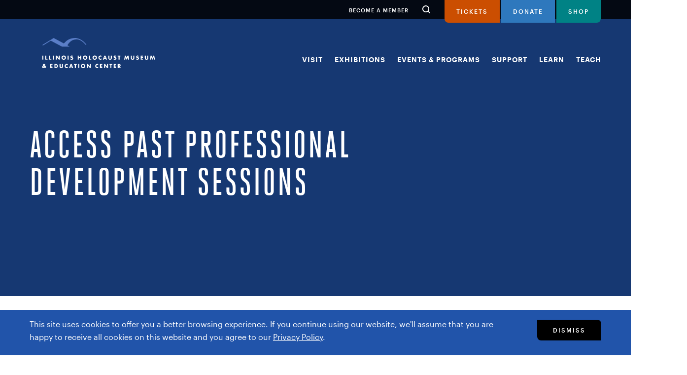

--- FILE ---
content_type: text/html; charset=UTF-8
request_url: https://www.ilholocaustmuseum.org/past-virtual-professional-development/access-past-professional-development-sessions/
body_size: 24145
content:
<!DOCTYPE html>
<!--[if IE 8]>
  <html id="ie8" lang="en-US">
<![endif]-->
<!--[if !(IE 8) ]><!-->
  <html lang="en-US">
<!--<![endif]-->
<head>
	<meta charset="UTF-8">
<script type="text/javascript">
/* <![CDATA[ */
var gform;gform||(document.addEventListener("gform_main_scripts_loaded",function(){gform.scriptsLoaded=!0}),document.addEventListener("gform/theme/scripts_loaded",function(){gform.themeScriptsLoaded=!0}),window.addEventListener("DOMContentLoaded",function(){gform.domLoaded=!0}),gform={domLoaded:!1,scriptsLoaded:!1,themeScriptsLoaded:!1,isFormEditor:()=>"function"==typeof InitializeEditor,callIfLoaded:function(o){return!(!gform.domLoaded||!gform.scriptsLoaded||!gform.themeScriptsLoaded&&!gform.isFormEditor()||(gform.isFormEditor()&&console.warn("The use of gform.initializeOnLoaded() is deprecated in the form editor context and will be removed in Gravity Forms 3.1."),o(),0))},initializeOnLoaded:function(o){gform.callIfLoaded(o)||(document.addEventListener("gform_main_scripts_loaded",()=>{gform.scriptsLoaded=!0,gform.callIfLoaded(o)}),document.addEventListener("gform/theme/scripts_loaded",()=>{gform.themeScriptsLoaded=!0,gform.callIfLoaded(o)}),window.addEventListener("DOMContentLoaded",()=>{gform.domLoaded=!0,gform.callIfLoaded(o)}))},hooks:{action:{},filter:{}},addAction:function(o,r,e,t){gform.addHook("action",o,r,e,t)},addFilter:function(o,r,e,t){gform.addHook("filter",o,r,e,t)},doAction:function(o){gform.doHook("action",o,arguments)},applyFilters:function(o){return gform.doHook("filter",o,arguments)},removeAction:function(o,r){gform.removeHook("action",o,r)},removeFilter:function(o,r,e){gform.removeHook("filter",o,r,e)},addHook:function(o,r,e,t,n){null==gform.hooks[o][r]&&(gform.hooks[o][r]=[]);var d=gform.hooks[o][r];null==n&&(n=r+"_"+d.length),gform.hooks[o][r].push({tag:n,callable:e,priority:t=null==t?10:t})},doHook:function(r,o,e){var t;if(e=Array.prototype.slice.call(e,1),null!=gform.hooks[r][o]&&((o=gform.hooks[r][o]).sort(function(o,r){return o.priority-r.priority}),o.forEach(function(o){"function"!=typeof(t=o.callable)&&(t=window[t]),"action"==r?t.apply(null,e):e[0]=t.apply(null,e)})),"filter"==r)return e[0]},removeHook:function(o,r,t,n){var e;null!=gform.hooks[o][r]&&(e=(e=gform.hooks[o][r]).filter(function(o,r,e){return!!(null!=n&&n!=o.tag||null!=t&&t!=o.priority)}),gform.hooks[o][r]=e)}});
/* ]]> */
</script>

	<meta http-equiv="X-UA-Compatible" content="IE=edge,chrome=1" />
	<meta name="viewport" content="width=device-width, initial-scale=1.0, maximum-scale=1.0, user-scalable=no">
	<title>Access past professional development sessions - Illinois Holocaust Museum</title>
	<link rel="profile" href="http://gmpg.org/xfn/11" />
	<link rel="pingback" href="https://www.ilholocaustmuseum.org/xmlrpc.php" />

	<link rel="shortcut icon" href="https://www.ilholocaustmuseum.org/wp-content/themes/illinois-holocaust-museum/inc/assets/images/favicon/favicon.ico" type="image/x-icon" />
	<link rel="apple-touch-icon" sizes="57x57" href="https://www.ilholocaustmuseum.org/wp-content/themes/illinois-holocaust-museum/inc/assets/images/favicon/apple-touch-icon-57x57.png">
	<link rel="apple-touch-icon" sizes="60x60" href="https://www.ilholocaustmuseum.org/wp-content/themes/illinois-holocaust-museum/inc/assets/images/favicon/apple-touch-icon-60x60.png">
	<link rel="apple-touch-icon" sizes="72x72" href="https://www.ilholocaustmuseum.org/wp-content/themes/illinois-holocaust-museum/inc/assets/images/favicon/apple-touch-icon-72x72.png">
	<link rel="apple-touch-icon" sizes="76x76" href="https://www.ilholocaustmuseum.org/wp-content/themes/illinois-holocaust-museum/inc/assets/images/favicon/apple-touch-icon-76x76.png">
	<link rel="apple-touch-icon" sizes="114x114" href="https://www.ilholocaustmuseum.org/wp-content/themes/illinois-holocaust-museum/inc/assets/images/favicon/apple-touch-icon-114x114.png">
	<link rel="apple-touch-icon" sizes="120x120" href="https://www.ilholocaustmuseum.org/wp-content/themes/illinois-holocaust-museum/inc/assets/images/favicon/apple-touch-icon-120x120.png">
	<link rel="apple-touch-icon" sizes="144x144" href="https://www.ilholocaustmuseum.org/wp-content/themes/illinois-holocaust-museum/inc/assets/images/favicon/apple-touch-icon-144x144.png">
	<link rel="apple-touch-icon" sizes="152x152" href="https://www.ilholocaustmuseum.org/wp-content/themes/illinois-holocaust-museum/inc/assets/images/favicon/apple-touch-icon-152x152.png">
	<link rel="apple-touch-icon" sizes="180x180" href="https://www.ilholocaustmuseum.org/wp-content/themes/illinois-holocaust-museum/inc/assets/images/favicon/apple-touch-icon-180x180.png">
	<link rel="icon" type="image/png" href="https://www.ilholocaustmuseum.org/wp-content/themes/illinois-holocaust-museum/inc/assets/images/favicon/favicon-16x16.png" sizes="16x16">
	<link rel="icon" type="image/png" href="https://www.ilholocaustmuseum.org/wp-content/themes/illinois-holocaust-museum/inc/assets/images/favicon/favicon-32x32.png" sizes="32x32">
	<link rel="icon" type="image/png" href="https://www.ilholocaustmuseum.org/wp-content/themes/illinois-holocaust-museum/inc/assets/images/favicon/favicon-96x96.png" sizes="96x96">
	<link rel="icon" type="image/png" href="https://www.ilholocaustmuseum.org/wp-content/themes/illinois-holocaust-museum/inc/assets/images/favicon/android-chrome-192x192.png" sizes="192x192">
	<meta name="msapplication-square70x70logo" content="https://www.ilholocaustmuseum.org/wp-content/themes/illinois-holocaust-museum/inc/assets/images/favicon/smalltile.png" />
	<meta name="msapplication-square150x150logo" content="https://www.ilholocaustmuseum.org/wp-content/themes/illinois-holocaust-museum/inc/assets/images/favicon/mediumtile.png" />
	<meta name="msapplication-wide310x150logo" content="https://www.ilholocaustmuseum.org/wp-content/themes/illinois-holocaust-museum/inc/assets/images/favicon/widetile.png" />
	<meta name="msapplication-square310x310logo" content="https://www.ilholocaustmuseum.org/wp-content/themes/illinois-holocaust-museum/inc/assets/images/favicon/largetile.png" />

  <!--[if lt IE 9]>
    <script src="https://www.ilholocaustmuseum.org/wp-content/themes/illinois-holocaust-museum/js/external/html5.js" type="text/javascript"></script>
  <![endif]-->
  <meta name="viewport" content="width=device-width, initial-scale=1.0">
<meta name='robots' content='index, follow, max-image-preview:large, max-snippet:-1, max-video-preview:-1' />

	<!-- This site is optimized with the Yoast SEO plugin v26.7 - https://yoast.com/wordpress/plugins/seo/ -->
	<link rel="canonical" href="https://www.ilholocaustmuseum.org/past-virtual-professional-development/access-past-professional-development-sessions/" />
	<meta property="og:locale" content="en_US" />
	<meta property="og:type" content="article" />
	<meta property="og:title" content="Access past professional development sessions - Illinois Holocaust Museum" />
	<meta property="og:description" content="Please complete the form below for access to our past professional development sessions. We do not offer credit hours for viewing the&nbsp;recorded video of the workshop online." />
	<meta property="og:url" content="https://www.ilholocaustmuseum.org/past-virtual-professional-development/access-past-professional-development-sessions/" />
	<meta property="og:site_name" content="Illinois Holocaust Museum" />
	<meta property="article:publisher" content="https://www.facebook.com/IHMEC/" />
	<meta property="article:modified_time" content="2022-01-25T20:19:15+00:00" />
	<meta name="twitter:card" content="summary_large_image" />
	<meta name="twitter:site" content="@ihmec" />
	<meta name="twitter:label1" content="Est. reading time" />
	<meta name="twitter:data1" content="1 minute" />
	<script type="application/ld+json" class="yoast-schema-graph">{"@context":"https://schema.org","@graph":[{"@type":"WebPage","@id":"https://www.ilholocaustmuseum.org/past-virtual-professional-development/access-past-professional-development-sessions/","url":"https://www.ilholocaustmuseum.org/past-virtual-professional-development/access-past-professional-development-sessions/","name":"Access past professional development sessions - Illinois Holocaust Museum","isPartOf":{"@id":"https://www.ilholocaustmuseum.org/#website"},"datePublished":"2021-10-28T15:49:27+00:00","dateModified":"2022-01-25T20:19:15+00:00","breadcrumb":{"@id":"https://www.ilholocaustmuseum.org/past-virtual-professional-development/access-past-professional-development-sessions/#breadcrumb"},"inLanguage":"en-US","potentialAction":[{"@type":"ReadAction","target":["https://www.ilholocaustmuseum.org/past-virtual-professional-development/access-past-professional-development-sessions/"]}]},{"@type":"BreadcrumbList","@id":"https://www.ilholocaustmuseum.org/past-virtual-professional-development/access-past-professional-development-sessions/#breadcrumb","itemListElement":[{"@type":"ListItem","position":1,"name":"Home","item":"https://www.ilholocaustmuseum.org/"},{"@type":"ListItem","position":2,"name":"Past Virtual Professional Development Sessions","item":"https://www.ilholocaustmuseum.org/past-virtual-professional-development/"},{"@type":"ListItem","position":3,"name":"Access past professional development sessions"}]},{"@type":"WebSite","@id":"https://www.ilholocaustmuseum.org/#website","url":"https://www.ilholocaustmuseum.org/","name":"Illinois Holocaust Museum & Education Center","description":"Remember the Past, Transform the Future.","publisher":{"@id":"https://www.ilholocaustmuseum.org/#organization"},"potentialAction":[{"@type":"SearchAction","target":{"@type":"EntryPoint","urlTemplate":"https://www.ilholocaustmuseum.org/?s={search_term_string}"},"query-input":{"@type":"PropertyValueSpecification","valueRequired":true,"valueName":"search_term_string"}}],"inLanguage":"en-US"},{"@type":"Organization","@id":"https://www.ilholocaustmuseum.org/#organization","name":"Illinois Holocaust Museum & Education Center","url":"https://www.ilholocaustmuseum.org/","logo":{"@type":"ImageObject","inLanguage":"en-US","@id":"https://www.ilholocaustmuseum.org/#/schema/logo/image/","url":"https://www.ilholocaustmuseum.org/wp-content/uploads/2024/05/ILHMEC_RGB_Sig_Stacked.png","contentUrl":"https://www.ilholocaustmuseum.org/wp-content/uploads/2024/05/ILHMEC_RGB_Sig_Stacked.png","width":1092,"height":1143,"caption":"Illinois Holocaust Museum & Education Center"},"image":{"@id":"https://www.ilholocaustmuseum.org/#/schema/logo/image/"},"sameAs":["https://www.facebook.com/IHMEC/","https://x.com/ihmec","https://www.youtube.com/channel/UCI4jJzcPhEJeUljI7pwzYZQ","https://www.instagram.com/ihmec/"]}]}</script>
	<!-- / Yoast SEO plugin. -->


<link rel='dns-prefetch' href='//stackpath.bootstrapcdn.com' />
<link rel='dns-prefetch' href='//maxcdn.bootstrapcdn.com' />
<link rel="alternate" type="application/rss+xml" title="Illinois Holocaust Museum &raquo; Feed" href="https://www.ilholocaustmuseum.org/feed/" />
<link rel="alternate" type="application/rss+xml" title="Illinois Holocaust Museum &raquo; Comments Feed" href="https://www.ilholocaustmuseum.org/comments/feed/" />
<link rel="alternate" title="oEmbed (JSON)" type="application/json+oembed" href="https://www.ilholocaustmuseum.org/wp-json/oembed/1.0/embed?url=https%3A%2F%2Fwww.ilholocaustmuseum.org%2Fpast-virtual-professional-development%2Faccess-past-professional-development-sessions%2F" />
<link rel="alternate" title="oEmbed (XML)" type="text/xml+oembed" href="https://www.ilholocaustmuseum.org/wp-json/oembed/1.0/embed?url=https%3A%2F%2Fwww.ilholocaustmuseum.org%2Fpast-virtual-professional-development%2Faccess-past-professional-development-sessions%2F&#038;format=xml" />
		<style>
			.lazyload,
			.lazyloading {
				max-width: 100%;
			}
		</style>
		<style id='wp-img-auto-sizes-contain-inline-css' type='text/css'>
img:is([sizes=auto i],[sizes^="auto," i]){contain-intrinsic-size:3000px 1500px}
/*# sourceURL=wp-img-auto-sizes-contain-inline-css */
</style>
<style id='wp-emoji-styles-inline-css' type='text/css'>

	img.wp-smiley, img.emoji {
		display: inline !important;
		border: none !important;
		box-shadow: none !important;
		height: 1em !important;
		width: 1em !important;
		margin: 0 0.07em !important;
		vertical-align: -0.1em !important;
		background: none !important;
		padding: 0 !important;
	}
/*# sourceURL=wp-emoji-styles-inline-css */
</style>
<style id='wp-block-library-inline-css' type='text/css'>
:root{--wp-block-synced-color:#7a00df;--wp-block-synced-color--rgb:122,0,223;--wp-bound-block-color:var(--wp-block-synced-color);--wp-editor-canvas-background:#ddd;--wp-admin-theme-color:#007cba;--wp-admin-theme-color--rgb:0,124,186;--wp-admin-theme-color-darker-10:#006ba1;--wp-admin-theme-color-darker-10--rgb:0,107,160.5;--wp-admin-theme-color-darker-20:#005a87;--wp-admin-theme-color-darker-20--rgb:0,90,135;--wp-admin-border-width-focus:2px}@media (min-resolution:192dpi){:root{--wp-admin-border-width-focus:1.5px}}.wp-element-button{cursor:pointer}:root .has-very-light-gray-background-color{background-color:#eee}:root .has-very-dark-gray-background-color{background-color:#313131}:root .has-very-light-gray-color{color:#eee}:root .has-very-dark-gray-color{color:#313131}:root .has-vivid-green-cyan-to-vivid-cyan-blue-gradient-background{background:linear-gradient(135deg,#00d084,#0693e3)}:root .has-purple-crush-gradient-background{background:linear-gradient(135deg,#34e2e4,#4721fb 50%,#ab1dfe)}:root .has-hazy-dawn-gradient-background{background:linear-gradient(135deg,#faaca8,#dad0ec)}:root .has-subdued-olive-gradient-background{background:linear-gradient(135deg,#fafae1,#67a671)}:root .has-atomic-cream-gradient-background{background:linear-gradient(135deg,#fdd79a,#004a59)}:root .has-nightshade-gradient-background{background:linear-gradient(135deg,#330968,#31cdcf)}:root .has-midnight-gradient-background{background:linear-gradient(135deg,#020381,#2874fc)}:root{--wp--preset--font-size--normal:16px;--wp--preset--font-size--huge:42px}.has-regular-font-size{font-size:1em}.has-larger-font-size{font-size:2.625em}.has-normal-font-size{font-size:var(--wp--preset--font-size--normal)}.has-huge-font-size{font-size:var(--wp--preset--font-size--huge)}.has-text-align-center{text-align:center}.has-text-align-left{text-align:left}.has-text-align-right{text-align:right}.has-fit-text{white-space:nowrap!important}#end-resizable-editor-section{display:none}.aligncenter{clear:both}.items-justified-left{justify-content:flex-start}.items-justified-center{justify-content:center}.items-justified-right{justify-content:flex-end}.items-justified-space-between{justify-content:space-between}.screen-reader-text{border:0;clip-path:inset(50%);height:1px;margin:-1px;overflow:hidden;padding:0;position:absolute;width:1px;word-wrap:normal!important}.screen-reader-text:focus{background-color:#ddd;clip-path:none;color:#444;display:block;font-size:1em;height:auto;left:5px;line-height:normal;padding:15px 23px 14px;text-decoration:none;top:5px;width:auto;z-index:100000}html :where(.has-border-color){border-style:solid}html :where([style*=border-top-color]){border-top-style:solid}html :where([style*=border-right-color]){border-right-style:solid}html :where([style*=border-bottom-color]){border-bottom-style:solid}html :where([style*=border-left-color]){border-left-style:solid}html :where([style*=border-width]){border-style:solid}html :where([style*=border-top-width]){border-top-style:solid}html :where([style*=border-right-width]){border-right-style:solid}html :where([style*=border-bottom-width]){border-bottom-style:solid}html :where([style*=border-left-width]){border-left-style:solid}html :where(img[class*=wp-image-]){height:auto;max-width:100%}:where(figure){margin:0 0 1em}html :where(.is-position-sticky){--wp-admin--admin-bar--position-offset:var(--wp-admin--admin-bar--height,0px)}@media screen and (max-width:600px){html :where(.is-position-sticky){--wp-admin--admin-bar--position-offset:0px}}

/*# sourceURL=wp-block-library-inline-css */
</style><style id='wp-block-spacer-inline-css' type='text/css'>
.wp-block-spacer{clear:both}
/*# sourceURL=https://www.ilholocaustmuseum.org/wp-includes/blocks/spacer/style.min.css */
</style>
<style id='global-styles-inline-css' type='text/css'>
:root{--wp--preset--aspect-ratio--square: 1;--wp--preset--aspect-ratio--4-3: 4/3;--wp--preset--aspect-ratio--3-4: 3/4;--wp--preset--aspect-ratio--3-2: 3/2;--wp--preset--aspect-ratio--2-3: 2/3;--wp--preset--aspect-ratio--16-9: 16/9;--wp--preset--aspect-ratio--9-16: 9/16;--wp--preset--color--black: #000000;--wp--preset--color--cyan-bluish-gray: #abb8c3;--wp--preset--color--white: #ffffff;--wp--preset--color--pale-pink: #f78da7;--wp--preset--color--vivid-red: #cf2e2e;--wp--preset--color--luminous-vivid-orange: #ff6900;--wp--preset--color--luminous-vivid-amber: #fcb900;--wp--preset--color--light-green-cyan: #7bdcb5;--wp--preset--color--vivid-green-cyan: #00d084;--wp--preset--color--pale-cyan-blue: #8ed1fc;--wp--preset--color--vivid-cyan-blue: #0693e3;--wp--preset--color--vivid-purple: #9b51e0;--wp--preset--gradient--vivid-cyan-blue-to-vivid-purple: linear-gradient(135deg,rgb(6,147,227) 0%,rgb(155,81,224) 100%);--wp--preset--gradient--light-green-cyan-to-vivid-green-cyan: linear-gradient(135deg,rgb(122,220,180) 0%,rgb(0,208,130) 100%);--wp--preset--gradient--luminous-vivid-amber-to-luminous-vivid-orange: linear-gradient(135deg,rgb(252,185,0) 0%,rgb(255,105,0) 100%);--wp--preset--gradient--luminous-vivid-orange-to-vivid-red: linear-gradient(135deg,rgb(255,105,0) 0%,rgb(207,46,46) 100%);--wp--preset--gradient--very-light-gray-to-cyan-bluish-gray: linear-gradient(135deg,rgb(238,238,238) 0%,rgb(169,184,195) 100%);--wp--preset--gradient--cool-to-warm-spectrum: linear-gradient(135deg,rgb(74,234,220) 0%,rgb(151,120,209) 20%,rgb(207,42,186) 40%,rgb(238,44,130) 60%,rgb(251,105,98) 80%,rgb(254,248,76) 100%);--wp--preset--gradient--blush-light-purple: linear-gradient(135deg,rgb(255,206,236) 0%,rgb(152,150,240) 100%);--wp--preset--gradient--blush-bordeaux: linear-gradient(135deg,rgb(254,205,165) 0%,rgb(254,45,45) 50%,rgb(107,0,62) 100%);--wp--preset--gradient--luminous-dusk: linear-gradient(135deg,rgb(255,203,112) 0%,rgb(199,81,192) 50%,rgb(65,88,208) 100%);--wp--preset--gradient--pale-ocean: linear-gradient(135deg,rgb(255,245,203) 0%,rgb(182,227,212) 50%,rgb(51,167,181) 100%);--wp--preset--gradient--electric-grass: linear-gradient(135deg,rgb(202,248,128) 0%,rgb(113,206,126) 100%);--wp--preset--gradient--midnight: linear-gradient(135deg,rgb(2,3,129) 0%,rgb(40,116,252) 100%);--wp--preset--font-size--small: 13px;--wp--preset--font-size--medium: 20px;--wp--preset--font-size--large: 36px;--wp--preset--font-size--x-large: 42px;--wp--preset--spacing--20: 0.44rem;--wp--preset--spacing--30: 0.67rem;--wp--preset--spacing--40: 1rem;--wp--preset--spacing--50: 1.5rem;--wp--preset--spacing--60: 2.25rem;--wp--preset--spacing--70: 3.38rem;--wp--preset--spacing--80: 5.06rem;--wp--preset--shadow--natural: 6px 6px 9px rgba(0, 0, 0, 0.2);--wp--preset--shadow--deep: 12px 12px 50px rgba(0, 0, 0, 0.4);--wp--preset--shadow--sharp: 6px 6px 0px rgba(0, 0, 0, 0.2);--wp--preset--shadow--outlined: 6px 6px 0px -3px rgb(255, 255, 255), 6px 6px rgb(0, 0, 0);--wp--preset--shadow--crisp: 6px 6px 0px rgb(0, 0, 0);}:where(.is-layout-flex){gap: 0.5em;}:where(.is-layout-grid){gap: 0.5em;}body .is-layout-flex{display: flex;}.is-layout-flex{flex-wrap: wrap;align-items: center;}.is-layout-flex > :is(*, div){margin: 0;}body .is-layout-grid{display: grid;}.is-layout-grid > :is(*, div){margin: 0;}:where(.wp-block-columns.is-layout-flex){gap: 2em;}:where(.wp-block-columns.is-layout-grid){gap: 2em;}:where(.wp-block-post-template.is-layout-flex){gap: 1.25em;}:where(.wp-block-post-template.is-layout-grid){gap: 1.25em;}.has-black-color{color: var(--wp--preset--color--black) !important;}.has-cyan-bluish-gray-color{color: var(--wp--preset--color--cyan-bluish-gray) !important;}.has-white-color{color: var(--wp--preset--color--white) !important;}.has-pale-pink-color{color: var(--wp--preset--color--pale-pink) !important;}.has-vivid-red-color{color: var(--wp--preset--color--vivid-red) !important;}.has-luminous-vivid-orange-color{color: var(--wp--preset--color--luminous-vivid-orange) !important;}.has-luminous-vivid-amber-color{color: var(--wp--preset--color--luminous-vivid-amber) !important;}.has-light-green-cyan-color{color: var(--wp--preset--color--light-green-cyan) !important;}.has-vivid-green-cyan-color{color: var(--wp--preset--color--vivid-green-cyan) !important;}.has-pale-cyan-blue-color{color: var(--wp--preset--color--pale-cyan-blue) !important;}.has-vivid-cyan-blue-color{color: var(--wp--preset--color--vivid-cyan-blue) !important;}.has-vivid-purple-color{color: var(--wp--preset--color--vivid-purple) !important;}.has-black-background-color{background-color: var(--wp--preset--color--black) !important;}.has-cyan-bluish-gray-background-color{background-color: var(--wp--preset--color--cyan-bluish-gray) !important;}.has-white-background-color{background-color: var(--wp--preset--color--white) !important;}.has-pale-pink-background-color{background-color: var(--wp--preset--color--pale-pink) !important;}.has-vivid-red-background-color{background-color: var(--wp--preset--color--vivid-red) !important;}.has-luminous-vivid-orange-background-color{background-color: var(--wp--preset--color--luminous-vivid-orange) !important;}.has-luminous-vivid-amber-background-color{background-color: var(--wp--preset--color--luminous-vivid-amber) !important;}.has-light-green-cyan-background-color{background-color: var(--wp--preset--color--light-green-cyan) !important;}.has-vivid-green-cyan-background-color{background-color: var(--wp--preset--color--vivid-green-cyan) !important;}.has-pale-cyan-blue-background-color{background-color: var(--wp--preset--color--pale-cyan-blue) !important;}.has-vivid-cyan-blue-background-color{background-color: var(--wp--preset--color--vivid-cyan-blue) !important;}.has-vivid-purple-background-color{background-color: var(--wp--preset--color--vivid-purple) !important;}.has-black-border-color{border-color: var(--wp--preset--color--black) !important;}.has-cyan-bluish-gray-border-color{border-color: var(--wp--preset--color--cyan-bluish-gray) !important;}.has-white-border-color{border-color: var(--wp--preset--color--white) !important;}.has-pale-pink-border-color{border-color: var(--wp--preset--color--pale-pink) !important;}.has-vivid-red-border-color{border-color: var(--wp--preset--color--vivid-red) !important;}.has-luminous-vivid-orange-border-color{border-color: var(--wp--preset--color--luminous-vivid-orange) !important;}.has-luminous-vivid-amber-border-color{border-color: var(--wp--preset--color--luminous-vivid-amber) !important;}.has-light-green-cyan-border-color{border-color: var(--wp--preset--color--light-green-cyan) !important;}.has-vivid-green-cyan-border-color{border-color: var(--wp--preset--color--vivid-green-cyan) !important;}.has-pale-cyan-blue-border-color{border-color: var(--wp--preset--color--pale-cyan-blue) !important;}.has-vivid-cyan-blue-border-color{border-color: var(--wp--preset--color--vivid-cyan-blue) !important;}.has-vivid-purple-border-color{border-color: var(--wp--preset--color--vivid-purple) !important;}.has-vivid-cyan-blue-to-vivid-purple-gradient-background{background: var(--wp--preset--gradient--vivid-cyan-blue-to-vivid-purple) !important;}.has-light-green-cyan-to-vivid-green-cyan-gradient-background{background: var(--wp--preset--gradient--light-green-cyan-to-vivid-green-cyan) !important;}.has-luminous-vivid-amber-to-luminous-vivid-orange-gradient-background{background: var(--wp--preset--gradient--luminous-vivid-amber-to-luminous-vivid-orange) !important;}.has-luminous-vivid-orange-to-vivid-red-gradient-background{background: var(--wp--preset--gradient--luminous-vivid-orange-to-vivid-red) !important;}.has-very-light-gray-to-cyan-bluish-gray-gradient-background{background: var(--wp--preset--gradient--very-light-gray-to-cyan-bluish-gray) !important;}.has-cool-to-warm-spectrum-gradient-background{background: var(--wp--preset--gradient--cool-to-warm-spectrum) !important;}.has-blush-light-purple-gradient-background{background: var(--wp--preset--gradient--blush-light-purple) !important;}.has-blush-bordeaux-gradient-background{background: var(--wp--preset--gradient--blush-bordeaux) !important;}.has-luminous-dusk-gradient-background{background: var(--wp--preset--gradient--luminous-dusk) !important;}.has-pale-ocean-gradient-background{background: var(--wp--preset--gradient--pale-ocean) !important;}.has-electric-grass-gradient-background{background: var(--wp--preset--gradient--electric-grass) !important;}.has-midnight-gradient-background{background: var(--wp--preset--gradient--midnight) !important;}.has-small-font-size{font-size: var(--wp--preset--font-size--small) !important;}.has-medium-font-size{font-size: var(--wp--preset--font-size--medium) !important;}.has-large-font-size{font-size: var(--wp--preset--font-size--large) !important;}.has-x-large-font-size{font-size: var(--wp--preset--font-size--x-large) !important;}
/*# sourceURL=global-styles-inline-css */
</style>

<style id='classic-theme-styles-inline-css' type='text/css'>
/*! This file is auto-generated */
.wp-block-button__link{color:#fff;background-color:#32373c;border-radius:9999px;box-shadow:none;text-decoration:none;padding:calc(.667em + 2px) calc(1.333em + 2px);font-size:1.125em}.wp-block-file__button{background:#32373c;color:#fff;text-decoration:none}
/*# sourceURL=/wp-includes/css/classic-themes.min.css */
</style>
<link rel='stylesheet' id='speak-style-css' href='https://www.ilholocaustmuseum.org/wp-content/themes/illinois-holocaust-museum/style.css?ver=20240402-1' type='text/css' media='all' />
<link rel='stylesheet' id='Font-Awesome-css' href='https://maxcdn.bootstrapcdn.com/font-awesome/4.7.0/css/font-awesome.min.css?ver=6.9' type='text/css' media='all' />
<link rel='stylesheet' id='hurrytimer-css' href='https://www.ilholocaustmuseum.org/wp-content/uploads/hurrytimer/css/2e98e890863cd11d.css?ver=6.9' type='text/css' media='all' />
<link rel='stylesheet' id='gform_basic-css' href='https://www.ilholocaustmuseum.org/wp-content/plugins/gravityforms/assets/css/dist/basic.min.css?ver=2.9.25' type='text/css' media='all' />
<link rel='stylesheet' id='gform_theme_components-css' href='https://www.ilholocaustmuseum.org/wp-content/plugins/gravityforms/assets/css/dist/theme-components.min.css?ver=2.9.25' type='text/css' media='all' />
<link rel='stylesheet' id='gform_theme-css' href='https://www.ilholocaustmuseum.org/wp-content/plugins/gravityforms/assets/css/dist/theme.min.css?ver=2.9.25' type='text/css' media='all' />
<link rel='stylesheet' id='wp-block-paragraph-css' href='https://www.ilholocaustmuseum.org/wp-includes/blocks/paragraph/style.min.css?ver=6.9' type='text/css' media='all' />
<script type="text/javascript" src="https://www.ilholocaustmuseum.org/wp-includes/js/jquery/jquery.min.js?ver=3.7.1" id="jquery-core-js"></script>
<script type="text/javascript" src="https://www.ilholocaustmuseum.org/wp-includes/js/jquery/jquery-migrate.min.js?ver=3.4.1" id="jquery-migrate-js"></script>
<script type="text/javascript" src="https://stackpath.bootstrapcdn.com/bootstrap/4.1.1/js/bootstrap.min.js?ver=6.9" id="bootstrap_js-js"></script>
<script type="text/javascript" defer='defer' src="https://www.ilholocaustmuseum.org/wp-content/plugins/gravityforms/js/jquery.json.min.js?ver=2.9.25" id="gform_json-js"></script>
<script type="text/javascript" id="gform_gravityforms-js-extra">
/* <![CDATA[ */
var gf_global = {"gf_currency_config":{"name":"U.S. Dollar","symbol_left":"$","symbol_right":"","symbol_padding":"","thousand_separator":",","decimal_separator":".","decimals":2,"code":"USD"},"base_url":"https://www.ilholocaustmuseum.org/wp-content/plugins/gravityforms","number_formats":[],"spinnerUrl":"https://www.ilholocaustmuseum.org/wp-content/plugins/gravityforms/images/spinner.svg","version_hash":"d9a9170f61bed56a3bf7befe09b32bbd","strings":{"newRowAdded":"New row added.","rowRemoved":"Row removed","formSaved":"The form has been saved.  The content contains the link to return and complete the form."}};
var gform_i18n = {"datepicker":{"days":{"monday":"Mo","tuesday":"Tu","wednesday":"We","thursday":"Th","friday":"Fr","saturday":"Sa","sunday":"Su"},"months":{"january":"January","february":"February","march":"March","april":"April","may":"May","june":"June","july":"July","august":"August","september":"September","october":"October","november":"November","december":"December"},"firstDay":0,"iconText":"Select date"}};
var gf_legacy_multi = {"87":""};
var gform_gravityforms = {"strings":{"invalid_file_extension":"This type of file is not allowed. Must be one of the following:","delete_file":"Delete this file","in_progress":"in progress","file_exceeds_limit":"File exceeds size limit","illegal_extension":"This type of file is not allowed.","max_reached":"Maximum number of files reached","unknown_error":"There was a problem while saving the file on the server","currently_uploading":"Please wait for the uploading to complete","cancel":"Cancel","cancel_upload":"Cancel this upload","cancelled":"Cancelled","error":"Error","message":"Message"},"vars":{"images_url":"https://www.ilholocaustmuseum.org/wp-content/plugins/gravityforms/images"}};
//# sourceURL=gform_gravityforms-js-extra
/* ]]> */
</script>
<script type="text/javascript" id="gform_gravityforms-js-before">
/* <![CDATA[ */

//# sourceURL=gform_gravityforms-js-before
/* ]]> */
</script>
<script type="text/javascript" defer='defer' src="https://www.ilholocaustmuseum.org/wp-content/plugins/gravityforms/js/gravityforms.min.js?ver=2.9.25" id="gform_gravityforms-js"></script>
<script type="text/javascript" id="gform_conditional_logic-js-extra">
/* <![CDATA[ */
var gf_legacy = {"is_legacy":""};
//# sourceURL=gform_conditional_logic-js-extra
/* ]]> */
</script>
<script type="text/javascript" defer='defer' src="https://www.ilholocaustmuseum.org/wp-content/plugins/gravityforms/js/conditional_logic.min.js?ver=2.9.25" id="gform_conditional_logic-js"></script>
<script type="text/javascript" defer='defer' src="https://www.ilholocaustmuseum.org/wp-content/plugins/gravityforms/assets/js/dist/utils.min.js?ver=48a3755090e76a154853db28fc254681" id="gform_gravityforms_utils-js"></script>
<link rel="https://api.w.org/" href="https://www.ilholocaustmuseum.org/wp-json/" /><link rel="alternate" title="JSON" type="application/json" href="https://www.ilholocaustmuseum.org/wp-json/wp/v2/pages/12015" /><link rel="EditURI" type="application/rsd+xml" title="RSD" href="https://www.ilholocaustmuseum.org/xmlrpc.php?rsd" />
<meta name="generator" content="WordPress 6.9" />
<link rel='shortlink' href='https://www.ilholocaustmuseum.org/?p=12015' />
 <style> .ppw-ppf-input-container { background-color: !important; padding: px!important; border-radius: px!important; } .ppw-ppf-input-container div.ppw-ppf-headline { font-size: px!important; font-weight: !important; color: !important; } .ppw-ppf-input-container div.ppw-ppf-desc { font-size: px!important; font-weight: !important; color: !important; } .ppw-ppf-input-container label.ppw-pwd-label { font-size: px!important; font-weight: !important; color: !important; } div.ppwp-wrong-pw-error { font-size: px!important; font-weight: !important; color: #dc3232!important; background: !important; } .ppw-ppf-input-container input[type='submit'] { color: !important; background: !important; } .ppw-ppf-input-container input[type='submit']:hover { color: !important; background: !important; } </style>  <style> .ppw-form { background-color: !important; padding: px!important; border-radius: px!important; } .ppw-headline.ppw-pcp-pf-headline { font-size: px!important; font-weight: !important; color: !important; } .ppw-description.ppw-pcp-pf-desc { font-size: px!important; font-weight: !important; color: !important; } .ppw-pcp-pf-desc-above-btn { display: block; } .ppw-pcp-pf-desc-below-form { font-size: px!important; font-weight: !important; color: !important; } .ppw-input label.ppw-pcp-password-label { font-size: px!important; font-weight: !important; color: !important; } .ppw-form input[type='submit'] { color: !important; background: !important; } .ppw-form input[type='submit']:hover { color: !important; background: !important; } div.ppw-error.ppw-pcp-pf-error-msg { font-size: px!important; font-weight: !important; color: #dc3232!important; background: !important; } </style> 
<!--BEGIN: TRACKING CODE MANAGER (v2.5.0) BY INTELLYWP.COM IN HEAD//-->
<!-- Global site tag (gtag.js) - Google Analytics -->
<script async src="https://www.googletagmanager.com/gtag/js?id=UA-132564261-1"></script>
<script>
  window.dataLayer = window.dataLayer || [];
  function gtag(){dataLayer.push(arguments);}
  gtag('js', new Date());
  gtag('config', 'UA-132564261-1');
</script>
<!-- Global site tag (gtag.js) - Google Analytics -->
<script async src="https://www.googletagmanager.com/gtag/js?id=UA-38055747-1"></script>
<script>
  window.dataLayer = window.dataLayer || [];
  function gtag(){dataLayer.push(arguments);}
  gtag('js', new Date());
  gtag('config', 'UA-38055747-1');
</script>
<!-- Google Tag Manager -->
<script>(function(w,d,s,l,i){w[l]=w[l]||[];w[l].push({'gtm.start':
new Date().getTime(),event:'gtm.js'});var f=d.getElementsByTagName(s)[0],
j=d.createElement(s),dl=l!='dataLayer'?'&l='+l:'';j.async=true;j.src=
'https://www.googletagmanager.com/gtm.js?id='+i+dl;f.parentNode.insertBefore(j,f);
})(window,document,'script','dataLayer','GTM-KVXVMS4');</script>
<!-- End Google Tag Manager -->
<meta name="google-site-verification" content="q5ig-q8T8mBOUm83nt-mlqYM56f0-GJiNY_BlG-J6PM" />
<!--END: https://wordpress.org/plugins/tracking-code-manager IN HEAD//-->		<script>
			document.documentElement.className = document.documentElement.className.replace('no-js', 'js');
		</script>
		<style id="ppwp_single_form"> .ppw-ppf-desc-below { font-size: px!important; font-weight: !important; color: !important; } </style><style type="text/css">.recentcomments a{display:inline !important;padding:0 !important;margin:0 !important;}</style><link rel="icon" href="https://www.ilholocaustmuseum.org/wp-content/uploads/2020/11/cropped-favicon-32x32.png" sizes="32x32" />
<link rel="icon" href="https://www.ilholocaustmuseum.org/wp-content/uploads/2020/11/cropped-favicon-192x192.png" sizes="192x192" />
<link rel="apple-touch-icon" href="https://www.ilholocaustmuseum.org/wp-content/uploads/2020/11/cropped-favicon-180x180.png" />
<meta name="msapplication-TileImage" content="https://www.ilholocaustmuseum.org/wp-content/uploads/2020/11/cropped-favicon-270x270.png" />
		<style type="text/css" id="wp-custom-css">
			body.page-id-12 .event-categories li:nth-child(2) {
    display: none;
}

/* MetaSlider description typography */
.metaslider .ms-desc-heading {
  font: normal 2.8rem/1 "Heroic Condensed","Helvetica Condensed","Arial Condensed",sans-serif;
    font-size: 2.8rem;
  letter-spacing: 2px;
  margin: 24px 0 16px;
    margin-top: 24px;
  text-transform: uppercase;
}

.metaslider .ms-desc-body {
  font: normal 1.2rem/1.667 "Graphik",Helvetica,Arial,sans-serif;
    font-size: 1.2rem;
  margin: 0 0 24px;
}

.metaslider .ms-button {
  border: none;
  border-radius: 0 8px 0 8px;
  cursor: pointer;
  display: inline-table;
  font: 600 1.2rem "Graphik",Helvetica,Arial,sans-serif;
  letter-spacing: 2px;
  margin-bottom: 16px;
  margin-top: 16px;
  padding: 14px 32px;
  text-align: center;
  text-decoration: none;
  text-shadow: none;
  text-transform: uppercase;
  transition: background-color 0.2s ease, border-radius 0.2s ease;
  background-color: #000;
  color: white;
}		</style>
		</head>

<!--[if lte IE 10]>
	<body class="wp-singular page-template-default page page-id-12015 page-child parent-pageid-3738 wp-theme-illinois-holocaust-museum ie metaslider-plugin group-blog">
  <div class="get-a-better-browser"><iframe src="http://www.getabetterbrowser.com" width="800" height="600"></iframe></div>
<![endif]-->
<!--[if gt IE 10 | !IE ]><!-->
	<body class="wp-singular page-template-default page page-id-12015 page-child parent-pageid-3738 wp-theme-illinois-holocaust-museum metaslider-plugin group-blog">
<!--<![endif]-->
<div id="page" class="hfeed site">

	<!-- Sidecar -->
	
<nav id="sidecar" class="slide-right">
	<button type="button" id="close-sidecar"><span class="sr-only">Close</span></button>
	<div id="sidecar-nav">
		<ul id="menu-header-menu" class="menu"><li id="menu-item-54197" class="menu-item menu-item-type-post_type menu-item-object-page menu-item-has-children menu-item-54197"><a href="https://www.ilholocaustmuseum.org/visit/plan-your-visit/">Visit</a>
<ul class="sub-menu">
	<li id="menu-item-54191" class="menu-item menu-item-type-post_type menu-item-object-page menu-item-has-children menu-item-54191"><a href="https://www.ilholocaustmuseum.org/visit/plan-your-visit/">Plan Your Visit</a>
	<ul class="sub-menu">
		<li id="menu-item-54192" class="menu-item menu-item-type-post_type menu-item-object-page menu-item-54192"><a href="https://www.ilholocaustmuseum.org/experience360/">Illinois Holocaust Museum presents Experience360</a></li>
		<li id="menu-item-53030" class="menu-item menu-item-type-post_type menu-item-object-post menu-item-53030"><a href="https://www.ilholocaustmuseum.org/museum-announces-renovations-and-new-chicago-location/">Museum Renovations FAQ</a></li>
		<li id="menu-item-54956" class="menu-item menu-item-type-post_type menu-item-object-page menu-item-54956"><a href="https://www.ilholocaustmuseum.org/visit/plan-your-visit/accessibility-at-the-downtown-museum/">Accessibility at the Museum</a></li>
	</ul>
</li>
	<li id="menu-item-54946" class="menu-item menu-item-type-post_type menu-item-object-page menu-item-54946"><a href="https://www.ilholocaustmuseum.org/visit/experience360-membership/">Membership</a></li>
	<li id="menu-item-4289" class="menu-item menu-item-type-custom menu-item-object-custom menu-item-4289"><a href="http://www.ilholocaustmuseum.org/visit/group-tours/">Adult Group Tours</a></li>
	<li id="menu-item-1895" class="menu-item menu-item-type-post_type menu-item-object-page menu-item-1895"><a href="https://www.ilholocaustmuseum.org/virtual-museum/">Virtual Museum</a></li>
	<li id="menu-item-5405" class="menu-item menu-item-type-post_type menu-item-object-page menu-item-5405"><a href="https://www.ilholocaustmuseum.org/visit/our-museum-shop/">Legacy Gift Shop</a></li>
</ul>
</li>
<li id="menu-item-365" class="menu-item menu-item-type-post_type menu-item-object-page menu-item-has-children menu-item-365"><a href="https://www.ilholocaustmuseum.org/current-exhibitions/">Exhibitions</a>
<ul class="sub-menu">
	<li id="menu-item-794" class="menu-item menu-item-type-post_type menu-item-object-page menu-item-794"><a href="https://www.ilholocaustmuseum.org/current-exhibitions/">On View</a></li>
	<li id="menu-item-11111" class="menu-item menu-item-type-custom menu-item-object-custom menu-item-11111"><a href="https://www.ilholocaustmuseum.org/current-exhibitions#upcoming">Upcoming</a></li>
	<li id="menu-item-506" class="menu-item menu-item-type-post_type menu-item-object-page menu-item-506"><a href="https://www.ilholocaustmuseum.org/past-exhibitions/">Past</a></li>
	<li id="menu-item-38343" class="menu-item menu-item-type-custom menu-item-object-custom menu-item-38343"><a href="https://www.ilholocaustmuseum.org/current-exhibitions/#traveling-exhibitions">Traveling</a></li>
	<li id="menu-item-1878" class="menu-item menu-item-type-post_type menu-item-object-page menu-item-1878"><a href="https://www.ilholocaustmuseum.org/collections-landing/">Our Collection</a></li>
</ul>
</li>
<li id="menu-item-373" class="menu-item menu-item-type-post_type menu-item-object-page menu-item-has-children menu-item-373"><a href="https://www.ilholocaustmuseum.org/programs-events/">Events &#038; Programs</a>
<ul class="sub-menu">
	<li id="menu-item-4288" class="menu-item menu-item-type-post_type menu-item-object-page menu-item-4288"><a href="https://www.ilholocaustmuseum.org/programs-events/">Public Programs</a></li>
	<li id="menu-item-46106" class="menu-item menu-item-type-custom menu-item-object-custom menu-item-46106"><a href="https://www.ilholocaustmuseum.org/learn/education-programs/">Education Programs &#038; Trainings</a></li>
	<li id="menu-item-1616" class="menu-item menu-item-type-post_type menu-item-object-page menu-item-has-children menu-item-1616"><a href="https://www.ilholocaustmuseum.org/fundraising-events/">Fundraising Events</a>
	<ul class="sub-menu">
		<li id="menu-item-4389" class="menu-item menu-item-type-post_type menu-item-object-page menu-item-4389"><a href="https://www.ilholocaustmuseum.org/fundraising-events/humanitarian-awards-dinner/">Humanitarian Awards Dinner</a></li>
		<li id="menu-item-5068" class="menu-item menu-item-type-post_type menu-item-object-page menu-item-5068"><a href="https://www.ilholocaustmuseum.org/fundraising-events/womens-board-soiree/">Women&#8217;s Board Soirée</a></li>
		<li id="menu-item-5066" class="menu-item menu-item-type-post_type menu-item-object-page menu-item-5066"><a href="https://www.ilholocaustmuseum.org/ypb-presents/">YPB Presents</a></li>
	</ul>
</li>
	<li id="menu-item-54959" class="menu-item menu-item-type-post_type menu-item-object-page menu-item-54959"><a href="https://www.ilholocaustmuseum.org/the-david-p-brody-charitable-trust-holocaust-learning-enrichment-series/">ONLINE | The David P. Brody Charitable Trust Holocaust Learning &amp; Enrichment Series</a></li>
</ul>
</li>
<li id="menu-item-374" class="menu-item menu-item-type-post_type menu-item-object-page menu-item-has-children menu-item-374"><a href="https://www.ilholocaustmuseum.org/support/">Support</a>
<ul class="sub-menu">
	<li id="menu-item-47072" class="menu-item menu-item-type-post_type menu-item-object-page menu-item-47072"><a href="https://www.ilholocaustmuseum.org/support/">Ways to Support</a></li>
	<li id="menu-item-13976" class="menu-item menu-item-type-custom menu-item-object-custom menu-item-13976"><a href="http://18161.blackbaudhosting.com/18161/2026-General-Donation">Donate</a></li>
	<li id="menu-item-16571" class="menu-item menu-item-type-post_type menu-item-object-page menu-item-16571"><a href="https://www.ilholocaustmuseum.org/get-involved/volunteer/">Volunteer</a></li>
	<li id="menu-item-55981" class="menu-item menu-item-type-post_type menu-item-object-page menu-item-55981"><a href="https://www.ilholocaustmuseum.org/visit/experience360-membership/">Become a Member</a></li>
	<li id="menu-item-2775" class="menu-item menu-item-type-post_type menu-item-object-page menu-item-2775"><a href="https://www.ilholocaustmuseum.org/support/fundraising-events/">Fundraising Events</a></li>
	<li id="menu-item-2778" class="menu-item menu-item-type-post_type menu-item-object-page menu-item-2778"><a href="https://www.ilholocaustmuseum.org/ways-to-contribute/tribute-gifts/">Tribute Gifts</a></li>
	<li id="menu-item-2779" class="menu-item menu-item-type-post_type menu-item-object-page menu-item-2779"><a href="https://www.ilholocaustmuseum.org/ways-to-contribute/planned-giving/">Planned Giving</a></li>
	<li id="menu-item-3274" class="menu-item menu-item-type-post_type menu-item-object-page menu-item-3274"><a href="https://www.ilholocaustmuseum.org/support/supporters/">Supporters</a></li>
	<li id="menu-item-3272" class="menu-item menu-item-type-post_type menu-item-object-page menu-item-3272"><a href="https://www.ilholocaustmuseum.org/ways-to-contribute/donate-to-the-collection/">Donate to the Collection</a></li>
</ul>
</li>
<li id="menu-item-375" class="menu-item menu-item-type-post_type menu-item-object-page menu-item-has-children menu-item-375"><a href="https://www.ilholocaustmuseum.org/learn/">Learn</a>
<ul class="sub-menu">
	<li id="menu-item-473" class="menu-item menu-item-type-post_type menu-item-object-page menu-item-473"><a href="https://www.ilholocaustmuseum.org/learn/survivor-profiles/">Survivor Profiles</a></li>
	<li id="menu-item-2768" class="menu-item menu-item-type-post_type menu-item-object-page menu-item-2768"><a href="https://www.ilholocaustmuseum.org/learn/resources/genocide-resources/">Genocide Resources</a></li>
	<li id="menu-item-46256" class="menu-item menu-item-type-post_type menu-item-object-page menu-item-46256"><a href="https://www.ilholocaustmuseum.org/students-educators/virtual-student-educator-resources/museum-toolkits/">Toolkits</a></li>
	<li id="menu-item-46258" class="menu-item menu-item-type-custom menu-item-object-custom menu-item-46258"><a href="https://www.ilholocaustmuseum.org/current-exhibitions/?category=current-exhibitions&#038;tag=online">Online Exhibitions</a></li>
	<li id="menu-item-46259" class="menu-item menu-item-type-custom menu-item-object-custom menu-item-46259"><a href="https://www.ilholocaustmuseum.org/learn/education-programs/">Education Programs &#038; Trainings</a></li>
	<li id="menu-item-1567" class="menu-item menu-item-type-post_type menu-item-object-page menu-item-1567"><a href="https://www.ilholocaustmuseum.org/learn/library/">Library</a></li>
</ul>
</li>
<li id="menu-item-378" class="menu-item menu-item-type-post_type menu-item-object-page menu-item-has-children menu-item-378"><a href="https://www.ilholocaustmuseum.org/students-educators/">Teach</a>
<ul class="sub-menu">
	<li id="menu-item-2351" class="menu-item menu-item-type-post_type menu-item-object-page menu-item-has-children menu-item-2351"><a href="https://www.ilholocaustmuseum.org/students-educators/field-trips/">Field Trips</a>
	<ul class="sub-menu">
		<li id="menu-item-46227" class="menu-item menu-item-type-custom menu-item-object-custom menu-item-46227"><a href="https://www.ilholocaustmuseum.org/students-educators/field-trips/financial-assistance/">Financial Assistance</a></li>
		<li id="menu-item-46266" class="menu-item menu-item-type-custom menu-item-object-custom menu-item-46266"><a href="https://www.ilholocaustmuseum.org/students-educators/virtual-student-educator-resources/museum-teaching-guides/#fieldtripguide">Field Trip Guides &#038; Activities</a></li>
	</ul>
</li>
	<li id="menu-item-2844" class="menu-item menu-item-type-post_type menu-item-object-page menu-item-has-children menu-item-2844"><a href="https://www.ilholocaustmuseum.org/students-educators/teaching-trunks/">Teaching Trunks</a>
	<ul class="sub-menu">
		<li id="menu-item-45281" class="menu-item menu-item-type-post_type menu-item-object-page menu-item-45281"><a href="https://www.ilholocaustmuseum.org/students-educators/teaching-trunks/mobile-virtual-reality-traveling-trunks/">Mobile Virtual Reality Trunks</a></li>
	</ul>
</li>
	<li id="menu-item-2845" class="menu-item menu-item-type-post_type menu-item-object-page menu-item-has-children menu-item-2845"><a href="https://www.ilholocaustmuseum.org/students-educators/virtual-education-resources/">Online Resources</a>
	<ul class="sub-menu">
		<li id="menu-item-46255" class="menu-item menu-item-type-post_type menu-item-object-page menu-item-46255"><a href="https://www.ilholocaustmuseum.org/students-educators/virtual-student-educator-resources/museum-teaching-guides/">Teaching Guides</a></li>
		<li id="menu-item-46257" class="menu-item menu-item-type-post_type menu-item-object-page menu-item-46257"><a href="https://www.ilholocaustmuseum.org/students-educators/virtual-student-educator-resources/museum-toolkits/">Toolkits</a></li>
	</ul>
</li>
	<li id="menu-item-2861" class="menu-item menu-item-type-post_type menu-item-object-page menu-item-2861"><a href="https://www.ilholocaustmuseum.org/students-educators/student-leadership-days/">Student Leadership Days</a></li>
	<li id="menu-item-2855" class="menu-item menu-item-type-post_type menu-item-object-page menu-item-2855"><a href="https://www.ilholocaustmuseum.org/students-educators/professional-development/">Professional Development</a></li>
</ul>
</li>
</ul>	</div>
	<div class="actions">
		<ul id="menu-header-actions" class="menu"><li id="menu-item-55074" class="menu-item menu-item-type-post_type menu-item-object-page menu-item-55074"><a href="https://www.ilholocaustmuseum.org/visit/experience360-membership/">Become a Member</a></li>
</ul>	</div>
	<div class="search">
		<form role="search" method="get" class="search-form" action="https://www.ilholocaustmuseum.org/">
				<label>
					<span class="screen-reader-text">Search for:</span>
					<input type="search" class="search-field" placeholder="Search &hellip;" value="" name="s" />
				</label>
				<input type="submit" class="search-submit" value="Go!" />
			</form>	</div>
</nav>
	<header id="masthead">
		<div id="utility-nav">
			<div class="flex-container">
				<div class="flex-row">
					<div class="flex-col-xs-12">	
						<div class="hours invert">
													</div>
						<div class="actions invert">
							<ul id="menu-header-actions-1" class="menu"><li class="menu-item menu-item-type-post_type menu-item-object-page menu-item-55074"><a href="https://www.ilholocaustmuseum.org/visit/experience360-membership/">Become a Member</a></li>
</ul>							<button type="button" id="search-toggle"><span class="sr-only">Search</span></button>
							<div id="search-drawer">
	<form role="search" method="get" class="search-form" action="https://www.ilholocaustmuseum.org/">
				<label>
					<span class="screen-reader-text">Search for:</span>
					<input type="search" class="search-field" placeholder="Search &hellip;" value="" name="s" />
				</label>
				<input type="submit" class="search-submit" value="Go!" />
			</form></div>						</div>
						<div class="buttons">
							<ul id="menu-header-buttons" class="menu"><li id="menu-item-54193" class="menu-item menu-item-type-post_type menu-item-object-page menu-item-54193"><a href="https://www.ilholocaustmuseum.org/ticketing/">Tickets</a></li>
<li id="menu-item-29" class="menu-item menu-item-type-custom menu-item-object-custom menu-item-29"><a href="http://18161.blackbaudhosting.com/18161/2026-General-Donation">Donate</a></li>
<li id="menu-item-30" class="menu-item menu-item-type-custom menu-item-object-custom menu-item-30"><a href="https://illinois-holocaust-museum.myshopify.com/">Shop</a></li>
</ul>						</div>
					</div>
				</div>
			</div>
		</div>
		<div id="main-nav">
			<div class="flex-container">
				<div class="flex-row">
					<div class="flex-col-xs-12">
						<div class="logo-wrap">
							<a class="logo-link" href="/" title="Homepage">
								<img data-src="https://www.ilholocaustmuseum.org/wp-content/themes/illinois-holocaust-museum/inc/assets/images/brand/ILHMEC_RGB_White_Sig_No_Tagline.svg" alt="Illinois Holocaust Museum &amp; Education Center logo" src="[data-uri]" class="lazyload" />
							</a>
						</div>
						<nav class="flex-nav">
							<div class="mainnav">
								<ul id="menu-header-menu-1" class="menu"><li class="menu-item menu-item-type-post_type menu-item-object-page menu-item-has-children menu-item-54197"><a href="https://www.ilholocaustmuseum.org/visit/plan-your-visit/">Visit</a>
<ul class="sub-menu">
	<li class="menu-item menu-item-type-post_type menu-item-object-page menu-item-has-children menu-item-54191"><a href="https://www.ilholocaustmuseum.org/visit/plan-your-visit/">Plan Your Visit</a>
	<ul class="sub-menu">
		<li class="menu-item menu-item-type-post_type menu-item-object-page menu-item-54192"><a href="https://www.ilholocaustmuseum.org/experience360/">Illinois Holocaust Museum presents Experience360</a></li>
		<li class="menu-item menu-item-type-post_type menu-item-object-post menu-item-53030"><a href="https://www.ilholocaustmuseum.org/museum-announces-renovations-and-new-chicago-location/">Museum Renovations FAQ</a></li>
		<li class="menu-item menu-item-type-post_type menu-item-object-page menu-item-54956"><a href="https://www.ilholocaustmuseum.org/visit/plan-your-visit/accessibility-at-the-downtown-museum/">Accessibility at the Museum</a></li>
	</ul>
</li>
	<li class="menu-item menu-item-type-post_type menu-item-object-page menu-item-54946"><a href="https://www.ilholocaustmuseum.org/visit/experience360-membership/">Membership</a></li>
	<li class="menu-item menu-item-type-custom menu-item-object-custom menu-item-4289"><a href="http://www.ilholocaustmuseum.org/visit/group-tours/">Adult Group Tours</a></li>
	<li class="menu-item menu-item-type-post_type menu-item-object-page menu-item-1895"><a href="https://www.ilholocaustmuseum.org/virtual-museum/">Virtual Museum</a></li>
	<li class="menu-item menu-item-type-post_type menu-item-object-page menu-item-5405"><a href="https://www.ilholocaustmuseum.org/visit/our-museum-shop/">Legacy Gift Shop</a></li>
</ul>
</li>
<li class="menu-item menu-item-type-post_type menu-item-object-page menu-item-has-children menu-item-365"><a href="https://www.ilholocaustmuseum.org/current-exhibitions/">Exhibitions</a>
<ul class="sub-menu">
	<li class="menu-item menu-item-type-post_type menu-item-object-page menu-item-794"><a href="https://www.ilholocaustmuseum.org/current-exhibitions/">On View</a></li>
	<li class="menu-item menu-item-type-custom menu-item-object-custom menu-item-11111"><a href="https://www.ilholocaustmuseum.org/current-exhibitions#upcoming">Upcoming</a></li>
	<li class="menu-item menu-item-type-post_type menu-item-object-page menu-item-506"><a href="https://www.ilholocaustmuseum.org/past-exhibitions/">Past</a></li>
	<li class="menu-item menu-item-type-custom menu-item-object-custom menu-item-38343"><a href="https://www.ilholocaustmuseum.org/current-exhibitions/#traveling-exhibitions">Traveling</a></li>
	<li class="menu-item menu-item-type-post_type menu-item-object-page menu-item-1878"><a href="https://www.ilholocaustmuseum.org/collections-landing/">Our Collection</a></li>
</ul>
</li>
<li class="menu-item menu-item-type-post_type menu-item-object-page menu-item-has-children menu-item-373"><a href="https://www.ilholocaustmuseum.org/programs-events/">Events &#038; Programs</a>
<ul class="sub-menu">
	<li class="menu-item menu-item-type-post_type menu-item-object-page menu-item-4288"><a href="https://www.ilholocaustmuseum.org/programs-events/">Public Programs</a></li>
	<li class="menu-item menu-item-type-custom menu-item-object-custom menu-item-46106"><a href="https://www.ilholocaustmuseum.org/learn/education-programs/">Education Programs &#038; Trainings</a></li>
	<li class="menu-item menu-item-type-post_type menu-item-object-page menu-item-has-children menu-item-1616"><a href="https://www.ilholocaustmuseum.org/fundraising-events/">Fundraising Events</a>
	<ul class="sub-menu">
		<li class="menu-item menu-item-type-post_type menu-item-object-page menu-item-4389"><a href="https://www.ilholocaustmuseum.org/fundraising-events/humanitarian-awards-dinner/">Humanitarian Awards Dinner</a></li>
		<li class="menu-item menu-item-type-post_type menu-item-object-page menu-item-5068"><a href="https://www.ilholocaustmuseum.org/fundraising-events/womens-board-soiree/">Women&#8217;s Board Soirée</a></li>
		<li class="menu-item menu-item-type-post_type menu-item-object-page menu-item-5066"><a href="https://www.ilholocaustmuseum.org/ypb-presents/">YPB Presents</a></li>
	</ul>
</li>
	<li class="menu-item menu-item-type-post_type menu-item-object-page menu-item-54959"><a href="https://www.ilholocaustmuseum.org/the-david-p-brody-charitable-trust-holocaust-learning-enrichment-series/">ONLINE | The David P. Brody Charitable Trust Holocaust Learning &amp; Enrichment Series</a></li>
</ul>
</li>
<li class="menu-item menu-item-type-post_type menu-item-object-page menu-item-has-children menu-item-374"><a href="https://www.ilholocaustmuseum.org/support/">Support</a>
<ul class="sub-menu">
	<li class="menu-item menu-item-type-post_type menu-item-object-page menu-item-47072"><a href="https://www.ilholocaustmuseum.org/support/">Ways to Support</a></li>
	<li class="menu-item menu-item-type-custom menu-item-object-custom menu-item-13976"><a href="http://18161.blackbaudhosting.com/18161/2026-General-Donation">Donate</a></li>
	<li class="menu-item menu-item-type-post_type menu-item-object-page menu-item-16571"><a href="https://www.ilholocaustmuseum.org/get-involved/volunteer/">Volunteer</a></li>
	<li class="menu-item menu-item-type-post_type menu-item-object-page menu-item-55981"><a href="https://www.ilholocaustmuseum.org/visit/experience360-membership/">Become a Member</a></li>
	<li class="menu-item menu-item-type-post_type menu-item-object-page menu-item-2775"><a href="https://www.ilholocaustmuseum.org/support/fundraising-events/">Fundraising Events</a></li>
	<li class="menu-item menu-item-type-post_type menu-item-object-page menu-item-2778"><a href="https://www.ilholocaustmuseum.org/ways-to-contribute/tribute-gifts/">Tribute Gifts</a></li>
	<li class="menu-item menu-item-type-post_type menu-item-object-page menu-item-2779"><a href="https://www.ilholocaustmuseum.org/ways-to-contribute/planned-giving/">Planned Giving</a></li>
	<li class="menu-item menu-item-type-post_type menu-item-object-page menu-item-3274"><a href="https://www.ilholocaustmuseum.org/support/supporters/">Supporters</a></li>
	<li class="menu-item menu-item-type-post_type menu-item-object-page menu-item-3272"><a href="https://www.ilholocaustmuseum.org/ways-to-contribute/donate-to-the-collection/">Donate to the Collection</a></li>
</ul>
</li>
<li class="menu-item menu-item-type-post_type menu-item-object-page menu-item-has-children menu-item-375"><a href="https://www.ilholocaustmuseum.org/learn/">Learn</a>
<ul class="sub-menu">
	<li class="menu-item menu-item-type-post_type menu-item-object-page menu-item-473"><a href="https://www.ilholocaustmuseum.org/learn/survivor-profiles/">Survivor Profiles</a></li>
	<li class="menu-item menu-item-type-post_type menu-item-object-page menu-item-2768"><a href="https://www.ilholocaustmuseum.org/learn/resources/genocide-resources/">Genocide Resources</a></li>
	<li class="menu-item menu-item-type-post_type menu-item-object-page menu-item-46256"><a href="https://www.ilholocaustmuseum.org/students-educators/virtual-student-educator-resources/museum-toolkits/">Toolkits</a></li>
	<li class="menu-item menu-item-type-custom menu-item-object-custom menu-item-46258"><a href="https://www.ilholocaustmuseum.org/current-exhibitions/?category=current-exhibitions&#038;tag=online">Online Exhibitions</a></li>
	<li class="menu-item menu-item-type-custom menu-item-object-custom menu-item-46259"><a href="https://www.ilholocaustmuseum.org/learn/education-programs/">Education Programs &#038; Trainings</a></li>
	<li class="menu-item menu-item-type-post_type menu-item-object-page menu-item-1567"><a href="https://www.ilholocaustmuseum.org/learn/library/">Library</a></li>
</ul>
</li>
<li class="menu-item menu-item-type-post_type menu-item-object-page menu-item-has-children menu-item-378"><a href="https://www.ilholocaustmuseum.org/students-educators/">Teach</a>
<ul class="sub-menu">
	<li class="menu-item menu-item-type-post_type menu-item-object-page menu-item-has-children menu-item-2351"><a href="https://www.ilholocaustmuseum.org/students-educators/field-trips/">Field Trips</a>
	<ul class="sub-menu">
		<li class="menu-item menu-item-type-custom menu-item-object-custom menu-item-46227"><a href="https://www.ilholocaustmuseum.org/students-educators/field-trips/financial-assistance/">Financial Assistance</a></li>
		<li class="menu-item menu-item-type-custom menu-item-object-custom menu-item-46266"><a href="https://www.ilholocaustmuseum.org/students-educators/virtual-student-educator-resources/museum-teaching-guides/#fieldtripguide">Field Trip Guides &#038; Activities</a></li>
	</ul>
</li>
	<li class="menu-item menu-item-type-post_type menu-item-object-page menu-item-has-children menu-item-2844"><a href="https://www.ilholocaustmuseum.org/students-educators/teaching-trunks/">Teaching Trunks</a>
	<ul class="sub-menu">
		<li class="menu-item menu-item-type-post_type menu-item-object-page menu-item-45281"><a href="https://www.ilholocaustmuseum.org/students-educators/teaching-trunks/mobile-virtual-reality-traveling-trunks/">Mobile Virtual Reality Trunks</a></li>
	</ul>
</li>
	<li class="menu-item menu-item-type-post_type menu-item-object-page menu-item-has-children menu-item-2845"><a href="https://www.ilholocaustmuseum.org/students-educators/virtual-education-resources/">Online Resources</a>
	<ul class="sub-menu">
		<li class="menu-item menu-item-type-post_type menu-item-object-page menu-item-46255"><a href="https://www.ilholocaustmuseum.org/students-educators/virtual-student-educator-resources/museum-teaching-guides/">Teaching Guides</a></li>
		<li class="menu-item menu-item-type-post_type menu-item-object-page menu-item-46257"><a href="https://www.ilholocaustmuseum.org/students-educators/virtual-student-educator-resources/museum-toolkits/">Toolkits</a></li>
	</ul>
</li>
	<li class="menu-item menu-item-type-post_type menu-item-object-page menu-item-2861"><a href="https://www.ilholocaustmuseum.org/students-educators/student-leadership-days/">Student Leadership Days</a></li>
	<li class="menu-item menu-item-type-post_type menu-item-object-page menu-item-2855"><a href="https://www.ilholocaustmuseum.org/students-educators/professional-development/">Professional Development</a></li>
</ul>
</li>
</ul>							</div>
						</nav>
						<button type="button" id="sidecar-toggle"><span class="sr-only">Menu</span></button>
					</div>
				</div>
			</div>
		</div>
	</header>

	<div id="content">

	<div id="default">
		<div class="body-overlay"></div>

		<section id="default-banner" class="invert bg-image shade" style="background-image: url('');">
			<div class="flex-container">
				<div class="flex-row">
					<div class="flex-col-xs-12 flex-col-lg-10">
													<h1>Access past professional development sessions</h1>
											</div>
				</div>
			</div>	
		</section>

		<section id="default-main">
			<div class="flex-container">
				<div class="flex-row">
					<div class="flex-col-xs-12 flex-col-lg-offset-1 flex-col-lg-10">
						
<p>Please complete the form below for access to our past professional development sessions.</p>



<p><em>We do not offer credit hours for viewing the&nbsp;recorded video of the workshop online</em>.</p>



<div style="height:30px" aria-hidden="true" class="wp-block-spacer"></div>



                <div class='gf_browser_chrome gform_wrapper gravity-theme gform-theme--no-framework' data-form-theme='gravity-theme' data-form-index='0' id='gform_wrapper_87' style='display:none'><form method='post' enctype='multipart/form-data'  id='gform_87'  action='/past-virtual-professional-development/access-past-professional-development-sessions/' data-formid='87' novalidate>					<div style="display: none !important;" class="akismet-fields-container gf_invisible" data-prefix="ak_">
						<label>&#916;<textarea name="ak_hp_textarea" cols="45" rows="8" maxlength="100"></textarea></label>
						<input type="hidden" id="ak_js_1" name="ak_js" value="38" />
						<script type="text/javascript">
/* <![CDATA[ */
document.getElementById( "ak_js_1" ).setAttribute( "value", ( new Date() ).getTime() );
/* ]]&gt; */
</script>

					</div>
                        <div class='gform-body gform_body'><div id='gform_fields_87' class='gform_fields top_label form_sublabel_below description_above validation_below'><div id="field_87_28" class="gfield gfield--type-honeypot gform_validation_container field_sublabel_below gfield--has-description field_description_above field_validation_below gfield_visibility_visible"  ><label class='gfield_label gform-field-label' for='input_87_28'>Email</label><div class='gfield_description' id='gfield_description_87_28'>This field is for validation purposes and should be left unchanged.</div><div class='ginput_container'><input name='input_28' id='input_87_28' type='text' value='' autocomplete='new-password'/></div></div><fieldset id="field_87_7" class="gfield gfield--type-name gfield_contains_required field_sublabel_below gfield--no-description field_description_above field_validation_below gfield_visibility_visible"  ><legend class='gfield_label gform-field-label gfield_label_before_complex' >Name<span class="gfield_required"><span class="gfield_required gfield_required_text">(Required)</span></span></legend><div class='ginput_complex ginput_container ginput_container--name no_prefix has_first_name no_middle_name has_last_name no_suffix gf_name_has_2 ginput_container_name gform-grid-row' id='input_87_7'>
                            
                            <span id='input_87_7_3_container' class='name_first gform-grid-col gform-grid-col--size-auto' >
                                                    <input type='text' name='input_7.3' id='input_87_7_3' value=''   aria-required='true'     />
                                                    <label for='input_87_7_3' class='gform-field-label gform-field-label--type-sub '>First</label>
                                                </span>
                            
                            <span id='input_87_7_6_container' class='name_last gform-grid-col gform-grid-col--size-auto' >
                                                    <input type='text' name='input_7.6' id='input_87_7_6' value=''   aria-required='true'     />
                                                    <label for='input_87_7_6' class='gform-field-label gform-field-label--type-sub '>Last</label>
                                                </span>
                            
                        </div></fieldset><fieldset id="field_87_8" class="gfield gfield--type-email gfield_contains_required field_sublabel_below gfield--no-description field_description_above field_validation_below gfield_visibility_visible"  ><legend class='gfield_label gform-field-label gfield_label_before_complex' >Email<span class="gfield_required"><span class="gfield_required gfield_required_text">(Required)</span></span></legend><div class='ginput_complex ginput_container ginput_container_email gform-grid-row' id='input_87_8_container'>
                                <span id='input_87_8_1_container' class='ginput_left gform-grid-col gform-grid-col--size-auto'>
                                    <input class='' type='email' name='input_8' id='input_87_8' value=''    aria-required="true" aria-invalid="false"  />
                                    <label for='input_87_8' class='gform-field-label gform-field-label--type-sub '>Enter Email</label>
                                </span>
                                <span id='input_87_8_2_container' class='ginput_right gform-grid-col gform-grid-col--size-auto'>
                                    <input class='' type='email' name='input_8_2' id='input_87_8_2' value=''    aria-required="true" aria-invalid="false"  />
                                    <label for='input_87_8_2' class='gform-field-label gform-field-label--type-sub '>Confirm Email</label>
                                </span>
                                <div class='gf_clear gf_clear_complex'></div>
                            </div></fieldset><div id="field_87_9" class="gfield gfield--type-text gfield_contains_required field_sublabel_below gfield--no-description field_description_above field_validation_below gfield_visibility_visible"  ><label class='gfield_label gform-field-label' for='input_87_9'>School Name<span class="gfield_required"><span class="gfield_required gfield_required_text">(Required)</span></span></label><div class='ginput_container ginput_container_text'><input name='input_9' id='input_87_9' type='text' value='' class='medium'     aria-required="true" aria-invalid="false"   /></div></div><fieldset id="field_87_10" class="gfield gfield--type-address gfield_contains_required field_sublabel_below gfield--no-description field_description_above field_validation_below gfield_visibility_visible"  ><legend class='gfield_label gform-field-label gfield_label_before_complex' >School Address<span class="gfield_required"><span class="gfield_required gfield_required_text">(Required)</span></span></legend>    
                    <div class='ginput_complex ginput_container has_street has_street2 has_city has_state has_zip ginput_container_address gform-grid-row' id='input_87_10' >
                         <span class='ginput_full address_line_1 ginput_address_line_1 gform-grid-col' id='input_87_10_1_container' >
                                        <input type='text' name='input_10.1' id='input_87_10_1' value=''    aria-required='true'    />
                                        <label for='input_87_10_1' id='input_87_10_1_label' class='gform-field-label gform-field-label--type-sub '>Street Address</label>
                                    </span><span class='ginput_full address_line_2 ginput_address_line_2 gform-grid-col' id='input_87_10_2_container' >
                                        <input type='text' name='input_10.2' id='input_87_10_2' value=''     aria-required='false'   />
                                        <label for='input_87_10_2' id='input_87_10_2_label' class='gform-field-label gform-field-label--type-sub '>Address Line 2</label>
                                    </span><span class='ginput_left address_city ginput_address_city gform-grid-col' id='input_87_10_3_container' >
                                    <input type='text' name='input_10.3' id='input_87_10_3' value=''    aria-required='true'    />
                                    <label for='input_87_10_3' id='input_87_10_3_label' class='gform-field-label gform-field-label--type-sub '>City</label>
                                 </span><span class='ginput_right address_state ginput_address_state gform-grid-col' id='input_87_10_4_container' >
                                        <select name='input_10.4' id='input_87_10_4'     aria-required='true'    ><option value='' selected='selected'></option><option value='Alabama' >Alabama</option><option value='Alaska' >Alaska</option><option value='American Samoa' >American Samoa</option><option value='Arizona' >Arizona</option><option value='Arkansas' >Arkansas</option><option value='California' >California</option><option value='Colorado' >Colorado</option><option value='Connecticut' >Connecticut</option><option value='Delaware' >Delaware</option><option value='District of Columbia' >District of Columbia</option><option value='Florida' >Florida</option><option value='Georgia' >Georgia</option><option value='Guam' >Guam</option><option value='Hawaii' >Hawaii</option><option value='Idaho' >Idaho</option><option value='Illinois' >Illinois</option><option value='Indiana' >Indiana</option><option value='Iowa' >Iowa</option><option value='Kansas' >Kansas</option><option value='Kentucky' >Kentucky</option><option value='Louisiana' >Louisiana</option><option value='Maine' >Maine</option><option value='Maryland' >Maryland</option><option value='Massachusetts' >Massachusetts</option><option value='Michigan' >Michigan</option><option value='Minnesota' >Minnesota</option><option value='Mississippi' >Mississippi</option><option value='Missouri' >Missouri</option><option value='Montana' >Montana</option><option value='Nebraska' >Nebraska</option><option value='Nevada' >Nevada</option><option value='New Hampshire' >New Hampshire</option><option value='New Jersey' >New Jersey</option><option value='New Mexico' >New Mexico</option><option value='New York' >New York</option><option value='North Carolina' >North Carolina</option><option value='North Dakota' >North Dakota</option><option value='Northern Mariana Islands' >Northern Mariana Islands</option><option value='Ohio' >Ohio</option><option value='Oklahoma' >Oklahoma</option><option value='Oregon' >Oregon</option><option value='Pennsylvania' >Pennsylvania</option><option value='Puerto Rico' >Puerto Rico</option><option value='Rhode Island' >Rhode Island</option><option value='South Carolina' >South Carolina</option><option value='South Dakota' >South Dakota</option><option value='Tennessee' >Tennessee</option><option value='Texas' >Texas</option><option value='Utah' >Utah</option><option value='U.S. Virgin Islands' >U.S. Virgin Islands</option><option value='Vermont' >Vermont</option><option value='Virginia' >Virginia</option><option value='Washington' >Washington</option><option value='West Virginia' >West Virginia</option><option value='Wisconsin' >Wisconsin</option><option value='Wyoming' >Wyoming</option><option value='Armed Forces Americas' >Armed Forces Americas</option><option value='Armed Forces Europe' >Armed Forces Europe</option><option value='Armed Forces Pacific' >Armed Forces Pacific</option></select>
                                        <label for='input_87_10_4' id='input_87_10_4_label' class='gform-field-label gform-field-label--type-sub '>State</label>
                                      </span><span class='ginput_left address_zip ginput_address_zip gform-grid-col' id='input_87_10_5_container' >
                                    <input type='text' name='input_10.5' id='input_87_10_5' value=''    aria-required='true'    />
                                    <label for='input_87_10_5' id='input_87_10_5_label' class='gform-field-label gform-field-label--type-sub '>ZIP Code</label>
                                </span><input type='hidden' class='gform_hidden' name='input_10.6' id='input_87_10_6' value='United States' />
                    <div class='gf_clear gf_clear_complex'></div>
                </div></fieldset><div id="field_87_11" class="gfield gfield--type-text gfield_contains_required field_sublabel_below gfield--no-description field_description_above field_validation_below gfield_visibility_visible"  ><label class='gfield_label gform-field-label' for='input_87_11'>Country<span class="gfield_required"><span class="gfield_required gfield_required_text">(Required)</span></span></label><div class='ginput_container ginput_container_text'><input name='input_11' id='input_87_11' type='text' value='' class='medium'     aria-required="true" aria-invalid="false"   /></div></div><div id="field_87_15" class="gfield gfield--type-select gfield_contains_required field_sublabel_below gfield--no-description field_description_above field_validation_below gfield_visibility_visible"  ><label class='gfield_label gform-field-label' for='input_87_15'>Grade Level<span class="gfield_required"><span class="gfield_required gfield_required_text">(Required)</span></span></label><div class='ginput_container ginput_container_select'><select name='input_15' id='input_87_15' class='medium gfield_select'    aria-required="true" aria-invalid="false" ><option value='' selected='selected' class='gf_placeholder'>Choose&#8230;</option><option value='3-6' >3-6</option><option value='7-12' >7-12</option><option value='College/University' >College/University</option></select></div></div><div id="field_87_18" class="gfield gfield--type-text gfield_contains_required field_sublabel_below gfield--no-description field_description_above field_validation_below gfield_visibility_visible"  ><label class='gfield_label gform-field-label' for='input_87_18'>Class Subject<span class="gfield_required"><span class="gfield_required gfield_required_text">(Required)</span></span></label><div class='ginput_container ginput_container_text'><input name='input_18' id='input_87_18' type='text' value='' class='medium'     aria-required="true" aria-invalid="false"   /></div></div><div id="field_87_25" class="gfield gfield--type-textarea gfield--width-full gfield_contains_required field_sublabel_below gfield--no-description field_description_above field_validation_below gfield_visibility_visible"  ><label class='gfield_label gform-field-label' for='input_87_25'>How did you hear about us?<span class="gfield_required"><span class="gfield_required gfield_required_text">(Required)</span></span></label><div class='ginput_container ginput_container_textarea'><textarea name='input_25' id='input_87_25' class='textarea large'     aria-required="true" aria-invalid="false"   rows='10' cols='50'></textarea></div></div><fieldset id="field_87_27" class="gfield gfield--type-radio gfield--type-choice gfield--width-full gfield_contains_required field_sublabel_below gfield--no-description field_description_above field_validation_below gfield_visibility_visible"  ><legend class='gfield_label gform-field-label' >Have you attended a professional development workshop with us before?<span class="gfield_required"><span class="gfield_required gfield_required_text">(Required)</span></span></legend><div class='ginput_container ginput_container_radio'><div class='gfield_radio' id='input_87_27'>
			<div class='gchoice gchoice_87_27_0'>
					<input class='gfield-choice-input' name='input_27' type='radio' value='Yes'  id='choice_87_27_0' onchange='gformToggleRadioOther( this )'    />
					<label for='choice_87_27_0' id='label_87_27_0' class='gform-field-label gform-field-label--type-inline'>Yes</label>
			</div>
			<div class='gchoice gchoice_87_27_1'>
					<input class='gfield-choice-input' name='input_27' type='radio' value='No'  id='choice_87_27_1' onchange='gformToggleRadioOther( this )'    />
					<label for='choice_87_27_1' id='label_87_27_1' class='gform-field-label gform-field-label--type-inline'>No</label>
			</div></div></div></fieldset></div></div>
        <div class='gform-footer gform_footer top_label'> <input type='submit' id='gform_submit_button_87' class='gform_button button' onclick='gform.submission.handleButtonClick(this);' data-submission-type='submit' value='Submit'  /> 
            <input type='hidden' class='gform_hidden' name='gform_submission_method' data-js='gform_submission_method_87' value='postback' />
            <input type='hidden' class='gform_hidden' name='gform_theme' data-js='gform_theme_87' id='gform_theme_87' value='gravity-theme' />
            <input type='hidden' class='gform_hidden' name='gform_style_settings' data-js='gform_style_settings_87' id='gform_style_settings_87' value='[]' />
            <input type='hidden' class='gform_hidden' name='is_submit_87' value='1' />
            <input type='hidden' class='gform_hidden' name='gform_submit' value='87' />
            
            <input type='hidden' class='gform_hidden' name='gform_unique_id' value='' />
            <input type='hidden' class='gform_hidden' name='state_87' value='WyJbXSIsIjk1ZTFjNGE2ZTFhZTdlMzA4ZTEzY2FmMzc1NDA1MGIxIl0=' />
            <input type='hidden' autocomplete='off' class='gform_hidden' name='gform_target_page_number_87' id='gform_target_page_number_87' value='0' />
            <input type='hidden' autocomplete='off' class='gform_hidden' name='gform_source_page_number_87' id='gform_source_page_number_87' value='1' />
            <input type='hidden' name='gform_field_values' value='' />
            
        </div>
                        </form>
                        </div><script type="text/javascript">
/* <![CDATA[ */
 gform.initializeOnLoaded( function() {gformInitSpinner( 87, 'https://www.ilholocaustmuseum.org/wp-content/plugins/gravityforms/images/spinner.svg', true );jQuery('#gform_ajax_frame_87').on('load',function(){var contents = jQuery(this).contents().find('*').html();var is_postback = contents.indexOf('GF_AJAX_POSTBACK') >= 0;if(!is_postback){return;}var form_content = jQuery(this).contents().find('#gform_wrapper_87');var is_confirmation = jQuery(this).contents().find('#gform_confirmation_wrapper_87').length > 0;var is_redirect = contents.indexOf('gformRedirect(){') >= 0;var is_form = form_content.length > 0 && ! is_redirect && ! is_confirmation;var mt = parseInt(jQuery('html').css('margin-top'), 10) + parseInt(jQuery('body').css('margin-top'), 10) + 100;if(is_form){form_content.find('form').css('opacity', 0);jQuery('#gform_wrapper_87').html(form_content.html());if(form_content.hasClass('gform_validation_error')){jQuery('#gform_wrapper_87').addClass('gform_validation_error');} else {jQuery('#gform_wrapper_87').removeClass('gform_validation_error');}setTimeout( function() { /* delay the scroll by 50 milliseconds to fix a bug in chrome */  }, 50 );if(window['gformInitDatepicker']) {gformInitDatepicker();}if(window['gformInitPriceFields']) {gformInitPriceFields();}var current_page = jQuery('#gform_source_page_number_87').val();gformInitSpinner( 87, 'https://www.ilholocaustmuseum.org/wp-content/plugins/gravityforms/images/spinner.svg', true );jQuery(document).trigger('gform_page_loaded', [87, current_page]);window['gf_submitting_87'] = false;}else if(!is_redirect){var confirmation_content = jQuery(this).contents().find('.GF_AJAX_POSTBACK').html();if(!confirmation_content){confirmation_content = contents;}jQuery('#gform_wrapper_87').replaceWith(confirmation_content);jQuery(document).trigger('gform_confirmation_loaded', [87]);window['gf_submitting_87'] = false;wp.a11y.speak(jQuery('#gform_confirmation_message_87').text());}else{jQuery('#gform_87').append(contents);if(window['gformRedirect']) {gformRedirect();}}jQuery(document).trigger("gform_pre_post_render", [{ formId: "87", currentPage: "current_page", abort: function() { this.preventDefault(); } }]);        if (event && event.defaultPrevented) {                return;        }        const gformWrapperDiv = document.getElementById( "gform_wrapper_87" );        if ( gformWrapperDiv ) {            const visibilitySpan = document.createElement( "span" );            visibilitySpan.id = "gform_visibility_test_87";            gformWrapperDiv.insertAdjacentElement( "afterend", visibilitySpan );        }        const visibilityTestDiv = document.getElementById( "gform_visibility_test_87" );        let postRenderFired = false;        function triggerPostRender() {            if ( postRenderFired ) {                return;            }            postRenderFired = true;            gform.core.triggerPostRenderEvents( 87, current_page );            if ( visibilityTestDiv ) {                visibilityTestDiv.parentNode.removeChild( visibilityTestDiv );            }        }        function debounce( func, wait, immediate ) {            var timeout;            return function() {                var context = this, args = arguments;                var later = function() {                    timeout = null;                    if ( !immediate ) func.apply( context, args );                };                var callNow = immediate && !timeout;                clearTimeout( timeout );                timeout = setTimeout( later, wait );                if ( callNow ) func.apply( context, args );            };        }        const debouncedTriggerPostRender = debounce( function() {            triggerPostRender();        }, 200 );        if ( visibilityTestDiv && visibilityTestDiv.offsetParent === null ) {            const observer = new MutationObserver( ( mutations ) => {                mutations.forEach( ( mutation ) => {                    if ( mutation.type === 'attributes' && visibilityTestDiv.offsetParent !== null ) {                        debouncedTriggerPostRender();                        observer.disconnect();                    }                });            });            observer.observe( document.body, {                attributes: true,                childList: false,                subtree: true,                attributeFilter: [ 'style', 'class' ],            });        } else {            triggerPostRender();        }    } );} ); 
/* ]]&gt; */
</script>
					</div>
				</div>
			</div>
		</section>

		
	</div>


	</div><!-- #content -->

	<section id="newsletter" class="invert">
		<div class="flex-container">
			<div class="flex-row">
				<div class="flex-col-xs-12">
					<h2>Keep In Touch</h2>
					                    <a class="button dark" href="https://pages.wordfly.com/illinoisholocaustmuseum/pages/Subscribe/" title="" target="_self">Newsletter</a>
				</div>
			</div>
		</div>
	</section>

	<footer>
		<div class="flex-container">
			<div class="flex-row">
				<div class="flex-col-xs-12 flex-col-md-4">
					<img class="footer-logo desktop lazyload" data-src="https://www.ilholocaustmuseum.org/wp-content/themes/illinois-holocaust-museum/inc/assets/images/brand/ILHMEC_Black_Sig_Stacked.svg" alt="Illinois Holocaust Museum &amp; Education Center logo" src="[data-uri]" />
					<img class="footer-logo mobile lazyload" data-src="https://www.ilholocaustmuseum.org/wp-content/themes/illinois-holocaust-museum/inc/assets/images/brand/ilhmec_rgb_sig_no_tagline.png" alt="Illinois Holocaust Museum &amp; Education Center logo" src="[data-uri]" style="--smush-placeholder-width: 2066px; --smush-placeholder-aspect-ratio: 2066/926;" />
					<p>9603 Woods Drive, Skokie, IL 60077</p>
					<p>info@ilhmec.org</p>
					<p>847.967.4800</p>
					<p>&nbsp;</p>
				</div>
				<div class="flex-col-xs-12 flex-col-md-3">
					<h6>About<span class="menu-toggle"></span></h6>
					<ul id="menu-footer-about" class="menu"><li id="menu-item-113" class="menu-item menu-item-type-post_type menu-item-object-page menu-item-113"><a href="https://www.ilholocaustmuseum.org/about/history/">Mission &amp; History</a></li>
<li id="menu-item-111" class="menu-item menu-item-type-post_type menu-item-object-page menu-item-111"><a href="https://www.ilholocaustmuseum.org/about/architecture/">Architecture</a></li>
<li id="menu-item-48481" class="menu-item menu-item-type-post_type menu-item-object-page menu-item-48481"><a href="https://www.ilholocaustmuseum.org/about/inclusion/">Inclusion Statement</a></li>
<li id="menu-item-48024" class="menu-item menu-item-type-post_type menu-item-object-page menu-item-48024"><a href="https://www.ilholocaustmuseum.org/about/land-acknowledgement/">Land Acknowledgement</a></li>
<li id="menu-item-46391" class="menu-item menu-item-type-custom menu-item-object-custom menu-item-46391"><a href="https://www.flipsnack.com/kktweedcreative/impact_report-040824/full-view.html">2023 Impact Report</a></li>
<li id="menu-item-112" class="menu-item menu-item-type-post_type menu-item-object-page menu-item-112"><a href="https://www.ilholocaustmuseum.org/about/boards-committees/">Boards &#038; Committees</a></li>
<li id="menu-item-6868" class="menu-item menu-item-type-post_type menu-item-object-page menu-item-6868"><a href="https://www.ilholocaustmuseum.org/ways-to-contribute/audited-financial-statements/">Audited Financial Statements</a></li>
<li id="menu-item-114" class="menu-item menu-item-type-post_type menu-item-object-page menu-item-114"><a href="https://www.ilholocaustmuseum.org/about/in-the-news/">In The News</a></li>
</ul>				</div>
				<div class="flex-col-xs-12 flex-col-md-3">
					<h6>Get Involved<span class="menu-toggle"></span></h6>
					<ul id="menu-footer-get-involved" class="menu"><li id="menu-item-123" class="menu-item menu-item-type-post_type menu-item-object-page menu-item-123"><a href="https://www.ilholocaustmuseum.org/get-involved/volunteer/">Volunteer</a></li>
<li id="menu-item-122" class="menu-item menu-item-type-post_type menu-item-object-page menu-item-122"><a href="https://www.ilholocaustmuseum.org/get-involved/internships/">Internships</a></li>
<li id="menu-item-121" class="menu-item menu-item-type-post_type menu-item-object-page menu-item-121"><a href="https://www.ilholocaustmuseum.org/get-involved/careers/">Careers</a></li>
<li id="menu-item-5040" class="menu-item menu-item-type-post_type menu-item-object-page menu-item-5040"><a href="https://www.ilholocaustmuseum.org/fundraising-events/womens-board/">Women’s Board</a></li>
<li id="menu-item-31225" class="menu-item menu-item-type-post_type menu-item-object-page menu-item-31225"><a href="https://www.ilholocaustmuseum.org/young-professional-board/">Young Professional Board</a></li>
<li id="menu-item-13975" class="menu-item menu-item-type-custom menu-item-object-custom menu-item-13975"><a href="http://18161.blackbaudhosting.com/18161/2026-General-Donation">Donate</a></li>
</ul>				</div>
				<div class="flex-col-xs-12 flex-col-md-2">
					<h6>Contact<span class="menu-toggle"></span></h6>
					<ul id="menu-footer-contact" class="menu"><li id="menu-item-21767" class="menu-item menu-item-type-post_type menu-item-object-page menu-item-21767"><a href="https://www.ilholocaustmuseum.org/media-inquiries/">Media Inquiries</a></li>
<li id="menu-item-17068" class="menu-item menu-item-type-custom menu-item-object-custom menu-item-17068"><a href="https://www.ilholocaustmuseum.org/contact/">Contact the Museum</a></li>
<li id="menu-item-915" class="menu-item menu-item-type-post_type menu-item-object-page menu-item-915"><a href="https://www.ilholocaustmuseum.org/students-educators/book-a-field-trip/">Book an On-Site Field Trip</a></li>
<li id="menu-item-914" class="menu-item menu-item-type-post_type menu-item-object-page menu-item-914"><a href="https://www.ilholocaustmuseum.org/visit/group-tours/book-a-group-tour/">Book A Group Tour</a></li>
<li id="menu-item-46102" class="menu-item menu-item-type-custom menu-item-object-custom menu-item-46102"><a href="https://www.ilholocaustmuseum.org/learn/book-a-speaker-community-adult-groups/">Book A Speaker</a></li>
<li id="menu-item-4899" class="menu-item menu-item-type-post_type menu-item-object-page menu-item-4899"><a href="https://www.ilholocaustmuseum.org/contact/rent-our-space/">Rent Our Space</a></li>
<li id="menu-item-23305" class="menu-item menu-item-type-custom menu-item-object-custom menu-item-23305"><a href="https://www.ilholocaustmuseum.org/current-exhibitions#traveling-exhibitions">Traveling Exhibitions</a></li>
</ul>					<!--
					<div class="award">
						<img data-src="https://www.ilholocaustmuseum.org/wp-content/uploads/2021/09/american-web-design-awards.png" alt="American Web Design Award" src="[data-uri]" class="lazyload" style="--smush-placeholder-width: 1500px; --smush-placeholder-aspect-ratio: 1500/1860;" />
					</div>
					--> 
				</div>
			</div>
			<div id="end" class="flex-row">
				<hr>
				<div class="flex-col-xs-12 flex-col-md-4 flex-col-lg-3" style="text-align: center;">
					<nav class="site-navigation social-navigation">
			<ul class="menu"><li><a href="https://www.facebook.com/IHMEC/" target="_blank" title="Facebook"><img data-src="https://www.ilholocaustmuseum.org/wp-content/themes/illinois-holocaust-museum/inc/assets/icons/si/si-facebook.svg" alt="Illinois Holocaust Museum Facebook" src="[data-uri]" class="lazyload" /></a></li><li><a href="https://twitter.com/ihmec" target="_blank" title="Twitter"><img data-src="https://www.ilholocaustmuseum.org/wp-content/themes/illinois-holocaust-museum/inc/assets/icons/si/si-twitter.svg" alt="Illinois Holocaust Museum Twitter" src="[data-uri]" class="lazyload" /></a></li><li><a href="https://www.instagram.com/ihmec/" target="_blank" title="Instagram"><img data-src="https://www.ilholocaustmuseum.org/wp-content/themes/illinois-holocaust-museum/inc/assets/icons/si/si-instagram.svg" alt="Illinois Holocaust Museum Instagram" src="[data-uri]" class="lazyload" /></a></li><li><a href="https://www.youtube.com/user/HolocaustMuseumIL" target="_blank" title="YouTube"><img data-src="https://www.ilholocaustmuseum.org/wp-content/themes/illinois-holocaust-museum/inc/assets/icons/si/si-youtube.svg" alt="Illinois Holocaust Museum YouTube" src="[data-uri]" class="lazyload" /></a></li><li><a href="https://www.linkedin.com/authwall?trk=gf&trkInfo=AQHMw4ZUE8-Y0AAAAXn21OzgG-QoWL6RmxV3kfmESI8yp4mP_Qua_17PgYg-yMYESCcc4t8RoAltfxtf8izEFvdDfbhWRcXRK67H8OUQ3N_FxCkpIgtNttHYXmtTn_x2clkUGQA=&originalReferer=&sessionRedirect=https%3A%2F%2Fwww.linkedin.com%2Fcompany%2Fillinois-holocaust-museum-%26-education-center" target="_blank" title="LinkedIn"><img data-src="https://www.ilholocaustmuseum.org/wp-content/themes/illinois-holocaust-museum/inc/assets/icons/si/si-linkedin.svg" alt="Illinois Holocaust Museum LinkedIn" src="[data-uri]" class="lazyload" /></a></li></ul>
		</nav><!-- .site-naviation .social-navigation -->					<h6>#ILHolocaustMuseum</h6>
				</div>
				<div class="flex-col-xs-12 flex-col-md-8 flex-col-lg-9">
					<div class="meta">
						<p>&copy; Copyright 2026 Illinois Holocaust Museum &amp; Education Center</p>
						<p>Web Design by <a href="https://madebyspeak.com/" target="_blank">Speak Creative</a></p>
					</div>
					<p class="disclaimer">The Illinois Holocaust Museum and Education Center is registered as a 501(c)(3) organization.</p>
				</div>
				<div class="partner-logos" style="text-align: center;">
					<div class="partner">
						<span>Partially funded by a grant from the Illinois Department of Commerce and Economic Opportunity, Office of Tourism</span>
						<img data-src="https://www.ilholocaustmuseum.org/wp-content/themes/illinois-holocaust-museum/inc/assets/images/partner-logos/iot-logo-small-rgb-black.png" alt="Enjoy Illinois" src="[data-uri]" class="lazyload" style="--smush-placeholder-width: 1800px; --smush-placeholder-aspect-ratio: 1800/1000;" />
					</div>
					<div class="partner">
						<span>Illinois Holocaust Museum & Education Center acknowledges support from the Illinois Arts Council</span>
						<img data-src="https://www.ilholocaustmuseum.org/wp-content/themes/illinois-holocaust-museum/inc/assets/images/partner-logos/BlackIACLogo.webp" alt="Illinois Arts Council Agency" src="[data-uri]" class="lazyload" style="--smush-placeholder-width: 3500px; --smush-placeholder-aspect-ratio: 3500/1900;" />
					</div>
					<div class="partner">
						<span>Illinois Holocaust Museum is a partner with the Jewish United Fund in serving our community</span>
						<img src="https://www.ilholocaustmuseum.org/wp-content/themes/illinois-holocaust-museum/inc/assets/images/partner-logos/jcrc_logo2_(002).jpeg" alt="Jewish United Fund" />
					</div>
				</div>
			</div>
		</div>
	</footer>

</div>


<div id="gdpr-bar">
	<div class="flex-container">
		<div class="flex-row">
			<div class="flex-col-xs-12">
				<p>This site uses cookies to offer you a better browsing experience. If you continue using our website, we'll assume that you are happy to receive all cookies on this website and you agree to our <a href="/privacy-policy">Privacy Policy</a>.</p>
				<span id="gdpr-accept" class="button dark">Dismiss</span>
			</div>
		</div>	
	</div>
</div>
<script type="speculationrules">
{"prefetch":[{"source":"document","where":{"and":[{"href_matches":"/*"},{"not":{"href_matches":["/wp-*.php","/wp-admin/*","/wp-content/uploads/*","/wp-content/*","/wp-content/plugins/*","/wp-content/themes/illinois-holocaust-museum/*","/*\\?(.+)"]}},{"not":{"selector_matches":"a[rel~=\"nofollow\"]"}},{"not":{"selector_matches":".no-prefetch, .no-prefetch a"}}]},"eagerness":"conservative"}]}
</script>

<!--BEGIN: TRACKING CODE MANAGER (v2.5.0) BY INTELLYWP.COM IN BODY//-->
<!-- Google Tag Manager (noscript) -->
<noscript><iframe src="https://www.googletagmanager.com/ns.html?id=GTM-KVXVMS4" height="0" width="0"></iframe></noscript>
<!-- End Google Tag Manager (noscript) -->
<!--END: https://wordpress.org/plugins/tracking-code-manager IN BODY//-->
<!--BEGIN: TRACKING CODE MANAGER (v2.5.0) BY INTELLYWP.COM IN FOOTER//-->
<script type="text/javascript">
	(function(e,t,o,n,p,r,i){e.visitorGlobalObjectAlias=n;e[e.visitorGlobalObjectAlias]=e[e.visitorGlobalObjectAlias]||function(){(e[e.visitorGlobalObjectAlias].q=e[e.visitorGlobalObjectAlias].q||[]).push(arguments)};e[e.visitorGlobalObjectAlias].l=(new Date).getTime();r=t.createElement("script");r.src=o;r.async=true;i=t.getElementsByTagName("script")[0];i.parentNode.insertBefore(r,i)})(window,document,"https://diffuser-cdn.app-us1.com/diffuser/diffuser.js","vgo");
	vgo('setAccount', '475914257');
	vgo('setTrackByDefault', true);
	vgo('process');
</script>
<!--END: https://wordpress.org/plugins/tracking-code-manager IN FOOTER//--><script type="text/javascript" src="https://www.ilholocaustmuseum.org/wp-content/themes/illinois-holocaust-museum/js/external/skip-link-focus-fix.js?ver=20190416" id="speak-skip-link-focus-fix-js"></script>
<script type="text/javascript" id="helper_js-js-extra">
/* <![CDATA[ */
var myAjax = {"ajaxurl":"https://www.ilholocaustmuseum.org/wp-admin/admin-ajax.php","noposts":"No older posts found","nonce":"e14345f545"};
//# sourceURL=helper_js-js-extra
/* ]]> */
</script>
<script type="text/javascript" src="https://www.ilholocaustmuseum.org/wp-content/themes/illinois-holocaust-museum/js/helper-min.js?ver=20230809-1" id="helper_js-js"></script>
<script type="text/javascript" src="https://www.ilholocaustmuseum.org/wp-content/plugins/hurrytimer/assets/js/cookie.min.js?ver=3.14.1" id="hurryt-cookie-js"></script>
<script type="text/javascript" src="https://www.ilholocaustmuseum.org/wp-content/plugins/hurrytimer/assets/js/jquery.countdown.min.js?ver=2.2.0" id="hurryt-countdown-js"></script>
<script type="text/javascript" id="hurrytimer-js-extra">
/* <![CDATA[ */
var hurrytimer_ajax_object = {"ajax_url":"https://www.ilholocaustmuseum.org/wp-admin/admin-ajax.php","ajax_nonce":"23dbdb3e22","disable_actions":"","methods":{"COOKIE":1,"IP":2,"USER_SESSION":3},"actionsOptions":{"none":1,"hide":2,"redirect":3,"stockStatus":4,"hideAddToCartButton":5,"displayMessage":6,"expire_coupon":7},"restartOptions":{"none":1,"immediately":2,"afterReload":3,"after_duration":4},"COOKIEPATH":"/","COOKIE_DOMAIN":"","redirect_no_back":"1","expire_coupon_message":"Coupon \"%s\" has expired."};
//# sourceURL=hurrytimer-js-extra
/* ]]> */
</script>
<script type="text/javascript" src="https://www.ilholocaustmuseum.org/wp-content/plugins/hurrytimer/assets/js/hurrytimer.js?ver=2.14.2" id="hurrytimer-js"></script>
<script type="text/javascript" src="https://www.ilholocaustmuseum.org/wp-includes/js/dist/dom-ready.min.js?ver=f77871ff7694fffea381" id="wp-dom-ready-js"></script>
<script type="text/javascript" src="https://www.ilholocaustmuseum.org/wp-includes/js/dist/hooks.min.js?ver=dd5603f07f9220ed27f1" id="wp-hooks-js"></script>
<script type="text/javascript" src="https://www.ilholocaustmuseum.org/wp-includes/js/dist/i18n.min.js?ver=c26c3dc7bed366793375" id="wp-i18n-js"></script>
<script type="text/javascript" id="wp-i18n-js-after">
/* <![CDATA[ */
wp.i18n.setLocaleData( { 'text direction\u0004ltr': [ 'ltr' ] } );
//# sourceURL=wp-i18n-js-after
/* ]]> */
</script>
<script type="text/javascript" src="https://www.ilholocaustmuseum.org/wp-includes/js/dist/a11y.min.js?ver=cb460b4676c94bd228ed" id="wp-a11y-js"></script>
<script type="text/javascript" defer='defer' src="https://www.ilholocaustmuseum.org/wp-content/plugins/gravityforms/js/placeholders.jquery.min.js?ver=2.9.25" id="gform_placeholder-js"></script>
<script type="text/javascript" defer='defer' src="https://www.ilholocaustmuseum.org/wp-content/plugins/gravityforms/assets/js/dist/vendor-theme.min.js?ver=4f8b3915c1c1e1a6800825abd64b03cb" id="gform_gravityforms_theme_vendors-js"></script>
<script type="text/javascript" id="gform_gravityforms_theme-js-extra">
/* <![CDATA[ */
var gform_theme_config = {"common":{"form":{"honeypot":{"version_hash":"d9a9170f61bed56a3bf7befe09b32bbd"},"ajax":{"ajaxurl":"https://www.ilholocaustmuseum.org/wp-admin/admin-ajax.php","ajax_submission_nonce":"6c600040ce","i18n":{"step_announcement":"Step %1$s of %2$s, %3$s","unknown_error":"There was an unknown error processing your request. Please try again."}},"product_meta":{"87":null},"pagination":{"87":""}}},"hmr_dev":"","public_path":"https://www.ilholocaustmuseum.org/wp-content/plugins/gravityforms/assets/js/dist/","config_nonce":"82af01a1bf"};
//# sourceURL=gform_gravityforms_theme-js-extra
/* ]]> */
</script>
<script type="text/javascript" defer='defer' src="https://www.ilholocaustmuseum.org/wp-content/plugins/gravityforms/assets/js/dist/scripts-theme.min.js?ver=244d9e312b90e462b62b2d9b9d415753" id="gform_gravityforms_theme-js"></script>
<script type="text/javascript" id="smush-lazy-load-js-before">
/* <![CDATA[ */
var smushLazyLoadOptions = {"autoResizingEnabled":false,"autoResizeOptions":{"precision":5,"skipAutoWidth":true}};
//# sourceURL=smush-lazy-load-js-before
/* ]]> */
</script>
<script type="text/javascript" src="https://www.ilholocaustmuseum.org/wp-content/plugins/wp-smushit/app/assets/js/smush-lazy-load.min.js?ver=3.23.1" id="smush-lazy-load-js"></script>
<script id="wp-emoji-settings" type="application/json">
{"baseUrl":"https://s.w.org/images/core/emoji/17.0.2/72x72/","ext":".png","svgUrl":"https://s.w.org/images/core/emoji/17.0.2/svg/","svgExt":".svg","source":{"concatemoji":"https://www.ilholocaustmuseum.org/wp-includes/js/wp-emoji-release.min.js?ver=6.9"}}
</script>
<script type="module">
/* <![CDATA[ */
/*! This file is auto-generated */
const a=JSON.parse(document.getElementById("wp-emoji-settings").textContent),o=(window._wpemojiSettings=a,"wpEmojiSettingsSupports"),s=["flag","emoji"];function i(e){try{var t={supportTests:e,timestamp:(new Date).valueOf()};sessionStorage.setItem(o,JSON.stringify(t))}catch(e){}}function c(e,t,n){e.clearRect(0,0,e.canvas.width,e.canvas.height),e.fillText(t,0,0);t=new Uint32Array(e.getImageData(0,0,e.canvas.width,e.canvas.height).data);e.clearRect(0,0,e.canvas.width,e.canvas.height),e.fillText(n,0,0);const a=new Uint32Array(e.getImageData(0,0,e.canvas.width,e.canvas.height).data);return t.every((e,t)=>e===a[t])}function p(e,t){e.clearRect(0,0,e.canvas.width,e.canvas.height),e.fillText(t,0,0);var n=e.getImageData(16,16,1,1);for(let e=0;e<n.data.length;e++)if(0!==n.data[e])return!1;return!0}function u(e,t,n,a){switch(t){case"flag":return n(e,"\ud83c\udff3\ufe0f\u200d\u26a7\ufe0f","\ud83c\udff3\ufe0f\u200b\u26a7\ufe0f")?!1:!n(e,"\ud83c\udde8\ud83c\uddf6","\ud83c\udde8\u200b\ud83c\uddf6")&&!n(e,"\ud83c\udff4\udb40\udc67\udb40\udc62\udb40\udc65\udb40\udc6e\udb40\udc67\udb40\udc7f","\ud83c\udff4\u200b\udb40\udc67\u200b\udb40\udc62\u200b\udb40\udc65\u200b\udb40\udc6e\u200b\udb40\udc67\u200b\udb40\udc7f");case"emoji":return!a(e,"\ud83e\u1fac8")}return!1}function f(e,t,n,a){let r;const o=(r="undefined"!=typeof WorkerGlobalScope&&self instanceof WorkerGlobalScope?new OffscreenCanvas(300,150):document.createElement("canvas")).getContext("2d",{willReadFrequently:!0}),s=(o.textBaseline="top",o.font="600 32px Arial",{});return e.forEach(e=>{s[e]=t(o,e,n,a)}),s}function r(e){var t=document.createElement("script");t.src=e,t.defer=!0,document.head.appendChild(t)}a.supports={everything:!0,everythingExceptFlag:!0},new Promise(t=>{let n=function(){try{var e=JSON.parse(sessionStorage.getItem(o));if("object"==typeof e&&"number"==typeof e.timestamp&&(new Date).valueOf()<e.timestamp+604800&&"object"==typeof e.supportTests)return e.supportTests}catch(e){}return null}();if(!n){if("undefined"!=typeof Worker&&"undefined"!=typeof OffscreenCanvas&&"undefined"!=typeof URL&&URL.createObjectURL&&"undefined"!=typeof Blob)try{var e="postMessage("+f.toString()+"("+[JSON.stringify(s),u.toString(),c.toString(),p.toString()].join(",")+"));",a=new Blob([e],{type:"text/javascript"});const r=new Worker(URL.createObjectURL(a),{name:"wpTestEmojiSupports"});return void(r.onmessage=e=>{i(n=e.data),r.terminate(),t(n)})}catch(e){}i(n=f(s,u,c,p))}t(n)}).then(e=>{for(const n in e)a.supports[n]=e[n],a.supports.everything=a.supports.everything&&a.supports[n],"flag"!==n&&(a.supports.everythingExceptFlag=a.supports.everythingExceptFlag&&a.supports[n]);var t;a.supports.everythingExceptFlag=a.supports.everythingExceptFlag&&!a.supports.flag,a.supports.everything||((t=a.source||{}).concatemoji?r(t.concatemoji):t.wpemoji&&t.twemoji&&(r(t.twemoji),r(t.wpemoji)))});
//# sourceURL=https://www.ilholocaustmuseum.org/wp-includes/js/wp-emoji-loader.min.js
/* ]]> */
</script>
<script type="text/javascript">
/* <![CDATA[ */
 gform.initializeOnLoaded( function() { jQuery(document).on('gform_post_render', function(event, formId, currentPage){if(formId == 87) {gf_global["number_formats"][87] = {"7":{"price":false,"value":false},"8":{"price":false,"value":false},"9":{"price":false,"value":false},"10":{"price":false,"value":false},"11":{"price":false,"value":false},"15":{"price":false,"value":false},"18":{"price":false,"value":false},"25":{"price":false,"value":false},"27":{"price":false,"value":false}};if(window['jQuery']){if(!window['gf_form_conditional_logic'])window['gf_form_conditional_logic'] = new Array();window['gf_form_conditional_logic'][87] = { logic: { 11: {"field":{"actionType":"hide","logicType":"all","rules":[{"fieldId":"10.4","operator":"isnot","value":"Illinois"}],"enabled":true},"nextButton":null,"section":null} }, dependents: { 11: [11] }, animation: 0, defaults: {"7":{"7.2":"","7.3":"","7.4":"","7.6":"","7.8":""},"8":{"8":"","8.2":""},"10":{"10.1":"","10.2":"","10.3":"","10.4":"","10.5":"","10.6":"United States"}}, fields: {"7":[],"8":[],"9":[],"10":[11],"11":[],"15":[],"18":[],"25":[],"27":[]} }; if(!window['gf_number_format'])window['gf_number_format'] = 'decimal_dot';jQuery(document).ready(function(){gform.utils.trigger({ event: 'gform/conditionalLogic/init/start', native: false, data: { formId: 87, fields: null, isInit: true } });window['gformInitPriceFields']();gf_apply_rules(87, [11], true);jQuery('#gform_wrapper_87').show();jQuery('#gform_wrapper_87 form').css('opacity', '');jQuery(document).trigger('gform_post_conditional_logic', [87, null, true]);gform.utils.trigger({ event: 'gform/conditionalLogic/init/end', native: false, data: { formId: 87, fields: null, isInit: true } });} );} if(typeof Placeholders != 'undefined'){
                        Placeholders.enable();
                    }} } );jQuery(document).on('gform_post_conditional_logic', function(event, formId, fields, isInit){} ) } ); 
/* ]]> */
</script>
<script type="text/javascript">
/* <![CDATA[ */
 gform.initializeOnLoaded( function() {jQuery(document).trigger("gform_pre_post_render", [{ formId: "87", currentPage: "1", abort: function() { this.preventDefault(); } }]);        if (event && event.defaultPrevented) {                return;        }        const gformWrapperDiv = document.getElementById( "gform_wrapper_87" );        if ( gformWrapperDiv ) {            const visibilitySpan = document.createElement( "span" );            visibilitySpan.id = "gform_visibility_test_87";            gformWrapperDiv.insertAdjacentElement( "afterend", visibilitySpan );        }        const visibilityTestDiv = document.getElementById( "gform_visibility_test_87" );        let postRenderFired = false;        function triggerPostRender() {            if ( postRenderFired ) {                return;            }            postRenderFired = true;            gform.core.triggerPostRenderEvents( 87, 1 );            if ( visibilityTestDiv ) {                visibilityTestDiv.parentNode.removeChild( visibilityTestDiv );            }        }        function debounce( func, wait, immediate ) {            var timeout;            return function() {                var context = this, args = arguments;                var later = function() {                    timeout = null;                    if ( !immediate ) func.apply( context, args );                };                var callNow = immediate && !timeout;                clearTimeout( timeout );                timeout = setTimeout( later, wait );                if ( callNow ) func.apply( context, args );            };        }        const debouncedTriggerPostRender = debounce( function() {            triggerPostRender();        }, 200 );        if ( visibilityTestDiv && visibilityTestDiv.offsetParent === null ) {            const observer = new MutationObserver( ( mutations ) => {                mutations.forEach( ( mutation ) => {                    if ( mutation.type === 'attributes' && visibilityTestDiv.offsetParent !== null ) {                        debouncedTriggerPostRender();                        observer.disconnect();                    }                });            });            observer.observe( document.body, {                attributes: true,                childList: false,                subtree: true,                attributeFilter: [ 'style', 'class' ],            });        } else {            triggerPostRender();        }    } ); 
/* ]]> */
</script>

</body>
</html>


--- FILE ---
content_type: text/css
request_url: https://www.ilholocaustmuseum.org/wp-content/themes/illinois-holocaust-museum/style.css?ver=20240402-1
body_size: 22800
content:
@import url("https://fonts.googleapis.com/css2?family=EB+Garamond&display=swap");.flex-container,.flex-container-fluid{margin-right:auto;margin-left:auto;padding-right:2rem;padding-left:2rem}.flex-row{box-sizing:border-box;display:flex;flex:0 1 auto;flex-direction:row;flex-wrap:wrap;margin-right:-1rem;margin-left:-1rem}.flex-row.reverse{flex-direction:row-reverse}.flex-col.reverse{flex-direction:column-reverse}.flex-col-xs,.flex-col-xs-1,.flex-col-xs-2,.flex-col-xs-3,.flex-col-xs-4,.flex-col-xs-5,.flex-col-xs-6,.flex-col-xs-7,.flex-col-xs-8,.flex-col-xs-9,.flex-col-xs-10,.flex-col-xs-11,.flex-col-xs-12{box-sizing:border-box;flex:0 0 auto;padding-right:1rem;padding-left:1rem}.flex-col-xs{flex-grow:1;flex-basis:0;max-width:100%}.flex-col-xs-1{flex-basis:8.333%;max-width:8.333%}.flex-col-xs-2{flex-basis:16.667%;max-width:16.667%}.flex-col-xs-3{flex-basis:25%;max-width:25%}.flex-col-xs-4{flex-basis:33.333%;max-width:33.333%}.flex-col-xs-5{flex-basis:41.667%;max-width:41.667%}.flex-col-xs-6{flex-basis:50%;max-width:50%}.flex-col-xs-7{flex-basis:58.333%;max-width:58.333%}.flex-col-xs-8{flex-basis:66.667%;max-width:66.667%}.flex-col-xs-9{flex-basis:75%;max-width:75%}.flex-col-xs-10{flex-basis:83.333%;max-width:83.333%}.flex-col-xs-11{flex-basis:91.667%;max-width:91.667%}.flex-col-xs-12{flex-basis:100%;max-width:100%}.flex-col-xs-offset-1{margin-left:8.333%}.flex-col-xs-offset-2{margin-left:16.667%}.flex-col-xs-offset-3{margin-left:25%}.flex-col-xs-offset-4{margin-left:33.333%}.flex-col-xs-offset-5{margin-left:41.667%}.flex-col-xs-offset-6{margin-left:50%}.flex-col-xs-offset-7{margin-left:58.333%}.flex-col-xs-offset-8{margin-left:66.667%}.flex-col-xs-offset-9{margin-left:75%}.flex-col-xs-offset-10{margin-left:83.333%}.flex-col-xs-offset-11{margin-left:91.667%}.start-xs{justify-content:flex-start;text-align:start}.center-xs{justify-content:center;text-align:center}.end-xs{justify-content:flex-end;text-align:end}.top-xs{align-items:flex-start}.middle-xs{align-items:center}.bottom-xs{align-items:flex-end}.around-xs{justify-content:space-around}.between-xs{justify-content:space-between}.first-xs{order:-1}.last-xs{order:1}@media only screen and (min-width: 768px){.flex-container{width:750px}.flex-col-sm,.flex-col-sm-1,.flex-col-sm-2,.flex-col-sm-3,.flex-col-sm-4,.flex-col-sm-5,.flex-col-sm-6,.flex-col-sm-7,.flex-col-sm-8,.flex-col-sm-9,.flex-col-sm-10,.flex-col-sm-11,.flex-col-sm-12{box-sizing:border-box;flex:0 0 auto;padding-right:1rem;padding-left:1rem}.flex-col-sm{flex-grow:1;flex-basis:0;max-width:100%}.flex-col-sm-1{flex-basis:8.333%;max-width:8.333%}.flex-col-sm-2{flex-basis:16.667%;max-width:16.667%}.flex-col-sm-3{flex-basis:25%;max-width:25%}.flex-col-sm-4{flex-basis:33.333%;max-width:33.333%}.flex-col-sm-5{flex-basis:41.667%;max-width:41.667%}.flex-col-sm-6{flex-basis:50%;max-width:50%}.flex-col-sm-7{flex-basis:58.333%;max-width:58.333%}.flex-col-sm-8{flex-basis:66.667%;max-width:66.667%}.flex-col-sm-9{flex-basis:75%;max-width:75%}.flex-col-sm-10{flex-basis:83.333%;max-width:83.333%}.flex-col-sm-11{flex-basis:91.667%;max-width:91.667%}.flex-col-sm-12{flex-basis:100%;max-width:100%}.flex-col-sm-offset-0{margin-left:0}.flex-col-sm-offset-1{margin-left:8.333%}.flex-col-sm-offset-2{margin-left:16.667%}.flex-col-sm-offset-3{margin-left:25%}.flex-col-sm-offset-4{margin-left:33.333%}.flex-col-sm-offset-5{margin-left:41.667%}.flex-col-sm-offset-6{margin-left:50%}.flex-col-sm-offset-7{margin-left:58.333%}.flex-col-sm-offset-8{margin-left:66.667%}.flex-col-sm-offset-9{margin-left:75%}.flex-col-sm-offset-10{margin-left:83.333%}.flex-col-sm-offset-11{margin-left:91.667%}.start-sm{justify-content:flex-start;text-align:start}.center-sm{justify-content:center;text-align:center}.end-sm{justify-content:flex-end;text-align:end}.top-sm{align-items:flex-start}.middle-sm{align-items:center}.bottom-sm{align-items:flex-end}.around-sm{justify-content:space-around}.between-sm{justify-content:space-between}.first-sm{order:-1}.last-sm{order:1}}@media only screen and (min-width: 1024px){.flex-container{width:970px}.flex-col-md,.flex-col-md-1,.flex-col-md-2,.flex-col-md-3,.flex-col-md-4,.flex-col-md-5,.flex-col-md-6,.flex-col-md-7,.flex-col-md-8,.flex-col-md-9,.flex-col-md-10,.flex-col-md-11,.flex-col-md-12{box-sizing:border-box;flex:0 0 auto;padding-right:1rem;padding-left:1rem}.flex-col-md{flex-grow:1;flex-basis:0;max-width:100%}.flex-col-md-1{flex-basis:8.333%;max-width:8.333%}.flex-col-md-2{flex-basis:16.667%;max-width:16.667%}.flex-col-md-3{flex-basis:25%;max-width:25%}.flex-col-md-4{flex-basis:33.333%;max-width:33.333%}.flex-col-md-5{flex-basis:41.667%;max-width:41.667%}.flex-col-md-6{flex-basis:50%;max-width:50%}.flex-col-md-7{flex-basis:58.333%;max-width:58.333%}.flex-col-md-8{flex-basis:66.667%;max-width:66.667%}.flex-col-md-9{flex-basis:75%;max-width:75%}.flex-col-md-10{flex-basis:83.333%;max-width:83.333%}.flex-col-md-11{flex-basis:91.667%;max-width:91.667%}.flex-col-md-12{flex-basis:100%;max-width:100%}.flex-col-md-offset-0{margin-left:0}.flex-col-md-offset-1{margin-left:8.333%}.flex-col-md-offset-2{margin-left:16.667%}.flex-col-md-offset-3{margin-left:25%}.flex-col-md-offset-4{margin-left:33.333%}.flex-col-md-offset-5{margin-left:41.667%}.flex-col-md-offset-6{margin-left:50%}.flex-col-md-offset-7{margin-left:58.333%}.flex-col-md-offset-8{margin-left:66.667%}.flex-col-md-offset-9{margin-left:75%}.flex-col-md-offset-10{margin-left:83.333%}.flex-col-md-offset-11{margin-left:91.667%}.start-md{justify-content:flex-start;text-align:start}.center-md{justify-content:center;text-align:center}.end-md{justify-content:flex-end;text-align:end}.top-md{align-items:flex-start}.middle-md{align-items:center}.bottom-md{align-items:flex-end}.around-md{justify-content:space-around}.between-md{justify-content:space-between}.first-md{order:-1}.last-md{order:1}}@media only screen and (min-width: 1280px){.flex-container{width:1200px}.flex-col-lg,.flex-col-lg-1,.flex-col-lg-2,.flex-col-lg-3,.flex-col-lg-4,.flex-col-lg-5,.flex-col-lg-6,.flex-col-lg-7,.flex-col-lg-8,.flex-col-lg-9,.flex-col-lg-10,.flex-col-lg-11,.flex-col-lg-12{box-sizing:border-box;flex:0 0 auto;padding-right:1rem;padding-left:1rem}.flex-col-lg{flex-grow:1;flex-basis:0;max-width:100%}.flex-col-lg-1{flex-basis:8.333%;max-width:8.333%}.flex-col-lg-2{flex-basis:16.667%;max-width:16.667%}.flex-col-lg-3{flex-basis:25%;max-width:25%}.flex-col-lg-4{flex-basis:33.333%;max-width:33.333%}.flex-col-lg-5{flex-basis:41.667%;max-width:41.667%}.flex-col-lg-6{flex-basis:50%;max-width:50%}.flex-col-lg-7{flex-basis:58.333%;max-width:58.333%}.flex-col-lg-8{flex-basis:66.667%;max-width:66.667%}.flex-col-lg-9{flex-basis:75%;max-width:75%}.flex-col-lg-10{flex-basis:83.333%;max-width:83.333%}.flex-col-lg-11{flex-basis:91.667%;max-width:91.667%}.flex-col-lg-12{flex-basis:100%;max-width:100%}.flex-col-lg-offset-0{margin-left:0}.flex-col-lg-offset-1{margin-left:8.333%}.flex-col-lg-offset-2{margin-left:16.667%}.flex-col-lg-offset-3{margin-left:25%}.flex-col-lg-offset-4{margin-left:33.333%}.flex-col-lg-offset-5{margin-left:41.667%}.flex-col-lg-offset-6{margin-left:50%}.flex-col-lg-offset-7{margin-left:58.333%}.flex-col-lg-offset-8{margin-left:66.667%}.flex-col-lg-offset-9{margin-left:75%}.flex-col-lg-offset-10{margin-left:83.333%}.flex-col-lg-offset-11{margin-left:91.667%}.start-lg{justify-content:flex-start;text-align:start}.center-lg{justify-content:center;text-align:center}.end-lg{justify-content:flex-end;text-align:end}.top-lg{align-items:flex-start}.middle-lg{align-items:center}.bottom-lg{align-items:flex-end}.around-lg{justify-content:space-around}.between-lg{justify-content:space-between}.first-lg{order:-1}.last-lg{order:1}}@media only screen and (min-width: 1640px){.flex-container{width:1560px}}.tns-outer{padding:0 !important}.tns-outer [hidden]{display:none !important}.tns-outer [aria-controls],.tns-outer [data-action]{cursor:pointer}.tns-slider{transition:all 0s}.tns-slider>.tns-item{box-sizing:border-box}.tns-horizontal.tns-subpixel{white-space:nowrap}.tns-horizontal.tns-subpixel>.tns-item{display:inline-block;vertical-align:top;white-space:normal}.tns-horizontal.tns-no-subpixel:after{content:'';display:table;clear:both}.tns-horizontal.tns-no-subpixel>.tns-item{float:left}.tns-horizontal.tns-carousel.tns-no-subpixel>.tns-item{margin-right:-100%}.tns-no-calc{position:relative;left:0}.tns-gallery{position:relative;left:0;min-height:1px}.tns-gallery>.tns-item{position:absolute;left:-100%;transition:transform 0s, opacity 0s}.tns-gallery>.tns-slide-active{position:relative;left:auto !important}.tns-gallery>.tns-moving{transition:all 0.25s}.tns-autowidth{display:inline-block}.tns-lazy-img{transition:opacity 0.6s;opacity:0.6}.tns-lazy-img.tns-complete{opacity:1}.tns-ah{transition:height 0s}.tns-ovh{overflow:hidden}.tns-visually-hidden{position:absolute;left:-10000em}.tns-transparent{opacity:0;visibility:hidden}.tns-fadeIn{opacity:1;filter:alpha(opacity=100);z-index:0}.tns-normal,.tns-fadeOut{opacity:0;filter:alpha(opacity=0);z-index:-1}.tns-vpfix{white-space:nowrap}.tns-vpfix>div,.tns-vpfix>li{display:inline-block}.tns-t-subp2{margin:0 auto;width:310px;position:relative;height:10px;overflow:hidden}.tns-t-ct{width:2333.3333333%;width:calc(100% * 70 / 3);position:absolute;right:0}.tns-t-ct:after{content:'';display:table;clear:both}.tns-t-ct>div{width:1.4285714%;width:calc(100% / 70);height:10px;float:left}#sb-title-inner,#sb-info-inner,#sb-loading-inner,div.sb-message{font-family:"HelveticaNeue-Light","Helvetica Neue",Helvetica,Arial,sans-serif;font-weight:300;color:#fff}#sb-container{position:fixed;margin:0;padding:0;top:0;left:0;z-index:9999;text-align:left;visibility:hidden;display:none}#sb-overlay{position:relative;height:100%;width:100%}#sb-wrapper{position:absolute;visibility:hidden;width:100px}#sb-wrapper-inner{position:relative;border:1px solid #303030;overflow:hidden;height:100px}#sb-body{position:relative;height:100%}#sb-body-inner{position:absolute;height:100%;width:100%}#sb-player.html{height:100%;overflow:auto}#sb-body img{border:none;position:relative !important}#sb-loading{position:relative;height:100%}#sb-loading-inner{position:absolute;font-size:14px;line-height:24px;height:24px;top:50%;margin-top:-12px;width:100%;text-align:center}#sb-loading-inner span{background:url(loading.gif) no-repeat;padding-left:34px;display:inline-block}#sb-body,#sb-loading{background-color:#060606}#sb-title,#sb-info{position:relative;margin:0;padding:0;overflow:hidden}#sb-title,#sb-title-inner{height:26px;line-height:26px}#sb-title-inner{font-size:16px}#sb-info,#sb-info-inner{height:20px;line-height:20px}#sb-info-inner{font-size:12px}#sb-nav{float:right;height:16px;padding:2px 0;width:45%}#sb-nav a{display:block;float:right;height:16px;width:16px;margin-left:3px;cursor:pointer;background-repeat:no-repeat}#sb-counter{float:left;width:45%}#sb-counter a{padding:0 4px 0 0;text-decoration:none;cursor:pointer;color:#fff}#sb-counter a.sb-counter-current{text-decoration:underline}div.sb-message{font-size:12px;padding:10px;text-align:center}div.sb-message a:link,div.sb-message a:visited{color:#fff;text-decoration:underline}#sb-nav-close{background:#4a8ecc;border-radius:40px;color:white;cursor:pointer;display:inline-block;line-height:44px;height:40px;width:40px;position:absolute;top:-20px;right:-20px;text-align:center;z-index:999}#sb-nav-close span{font-size:24px;position:relative;top:2px}html{-ms-text-size-adjust:100%;-webkit-text-size-adjust:100%;font-size:62.5%}body{margin:0;-ms-text-size-adjust:100%;-webkit-text-size-adjust:100%;-webkit-font-smoothing:antialiased;-moz-osx-font-smoothing:grayscale}body.locked{overflow:hidden}article,aside,details,figcaption,figure,footer,header,hgroup,main,nav,section,summary{display:block}audio,canvas,progress,video{display:inline-block;vertical-align:baseline}img{max-width:100%}*::-moz-selection{background-color:#2154aa;color:white}*::selection{background-color:#2154aa;color:white}*,*::before,*::after{box-sizing:border-box}.clearfix::before,.clearfix::after{content:'';display:table}.clearfix::after{clear:both}*:target::before{content:'';display:block;height:90px;margin:-90px 0 0}*:target::before:focus{outline:none}*:target:focus{outline:none}hr{width:100%}a,a:visited,a:hover,a:focus,input,input:hover{transition:all .33s ease;text-decoration:none}@font-face{font-family:'Heroic Condensed';src:url("fonts/heroiccondensed-medium-webfont.woff") format("woff"),url("fonts/heroiccondensed-medium-webfont.woff2") format("woff2");font-weight:normal;font-style:normal;font-display:fallback}@font-face{font-family:'Graphik';src:url("fonts/Graphik-Regular-Web.woff") format("woff"),url("fonts/Graphik-Regular-Web.woff2") format("woff2");font-weight:normal;font-style:normal;font-display:fallback}@font-face{font-family:'Graphik';src:url("fonts/Graphik-RegularItalic-Web.woff") format("woff"),url("fonts/Graphik-RegularItalic-Web.woff2") format("woff2");font-weight:normal;font-style:italic;font-display:fallback}@font-face{font-family:'Graphik';src:url("fonts/Graphik-Medium-Web.woff") format("woff"),url("fonts/Graphik-Medium-Web.woff2") format("woff2");font-weight:600;font-style:normal;font-display:fallback}@font-face{font-family:'Graphik';src:url("fonts/Graphik-Semibold-Web.woff") format("woff"),url("fonts/Graphik-Semibold-Web.woff2") format("woff2");font-weight:bold;font-style:normal;font-display:fallback}body{font:normal 1.2rem/1.667 "Graphik",Helvetica,Arial,sans-serif}h1{font:normal 3.2rem/1 "Heroic Condensed","Helvetica Condensed","Arial Condensed",sans-serif;letter-spacing:4px;margin:24px 0 16px;text-transform:uppercase}h1 strong,h1 b{font-weight:normal}h2{font:normal 2.8rem/1 "Heroic Condensed","Helvetica Condensed","Arial Condensed",sans-serif;letter-spacing:2px;margin:24px 0 16px;text-transform:uppercase}h2 strong,h2 b{font-weight:normal}h3{font:bold 2rem/1.2 "Graphik",Helvetica,Arial,sans-serif;letter-spacing:1px;margin:24px 0 16px;text-transform:uppercase}h4{font:bold 1.8rem/1.2 "Graphik",Helvetica,Arial,sans-serif;margin:24px 0 16px;letter-spacing:1px;text-transform:uppercase}h5{font:bold 1.6rem/1.2 "Graphik",Helvetica,Arial,sans-serif;margin:24px 0 16px;letter-spacing:1px;text-transform:uppercase}h6{font:bold 1.2rem "Graphik",Helvetica,Arial,sans-serif;letter-spacing:1px;margin:24px 0 16px;text-transform:uppercase}h6 a{text-decoration:none}p{font:normal 1.2rem/1.667 "Graphik",Helvetica,Arial,sans-serif;margin:0 0 24px}h1:first-child,h2:first-child,h3:first-child,h4:first-child,h5:first-child,h6:first-child,p:first-child,ul:first-child,ol:first-child{margin-top:0}p strong,p b{font-weight:bold}blockquote{border-left:2px solid #2154aa;font:normal 3.2rem "Heroic Condensed","Helvetica Condensed","Arial Condensed",sans-serif;letter-spacing:1px;margin:0;padding-left:24px}blockquote p{font:normal 3.2rem "Heroic Condensed","Helvetica Condensed","Arial Condensed",sans-serif;letter-spacing:1px;margin-bottom:0}blockquote cite{font:normal 1.4rem "Graphik",Helvetica,Arial,sans-serif;text-transform:uppercase}@media only screen and (min-width: 1024px){body{font-size:1.6rem}h1{font-size:7.6rem}h2{font-size:3.8rem}h3{font-size:2.4rem}h4{font-size:2.2rem}h5{font-size:1.8rem}h6{font-size:1.6rem}p{font-size:1.6rem}blockquote,blockquote p{font-size:3.6rem}}ul,ol{margin:16px 0 24px;padding:0 0 0 16px}ul li,ol li{margin-bottom:8px}a{color:#000;text-decoration:underline}a:hover{color:#2154aa}.wp-block-table:not(.simple) table{border-collapse:collapse}.wp-block-table:not(.simple) table thead{background-color:#2154aa}.wp-block-table:not(.simple) table thead th{color:white;padding:4px 8px}.wp-block-table:not(.simple) table thead th:not(:last-child){border-right:2px solid #173E7C}.wp-block-table:not(.simple) table tbody tr:nth-child(odd){background-color:#f1f1f1}.wp-block-table:not(.simple) table tbody td{padding:4px 8px}.wp-block-table:not(.simple) table tbody td:not(:last-child){border-right:2px solid #e4e4e4}.wp-block-table.simple table{border-collapse:collapse}.wp-block-table.simple table tbody td{border-bottom:2px solid #f1f1f1;padding:4px;vertical-align:top}.wp-block-buttons .wp-block-button{margin-bottom:0;margin-top:-16px}.button,.wp-block-button__link{border:none;border-radius:0 8px 0 8px;cursor:pointer;display:inline-table;font:600 1.2rem "Graphik",Helvetica,Arial,sans-serif;letter-spacing:2px;margin-bottom:16px;margin-top:16px;padding:14px 32px;text-align:center;text-decoration:none;text-shadow:none;text-transform:uppercase;transition:background-color 0.2s ease, border-radius 0.2s ease;background-color:#2e78bd;color:white}.button:hover,.wp-block-button__link:hover{border-radius:8px 0 8px 0}.button:hover,.wp-block-button__link:hover{background-color:#cb4e01;color:white}.button.dark{border:none;border-radius:0 8px 0 8px;cursor:pointer;display:inline-table;font:600 1.2rem "Graphik",Helvetica,Arial,sans-serif;letter-spacing:2px;margin-bottom:16px;margin-top:16px;padding:14px 32px;text-align:center;text-decoration:none;text-shadow:none;text-transform:uppercase;transition:background-color 0.2s ease, border-radius 0.2s ease;background-color:#000;color:white}.button.dark:hover{border-radius:8px 0 8px 0}.button.dark:hover{background-color:#cb4e01;color:white}p .button,p .button.dark{display:table}.link{color:#2154aa;display:table;font:bold 1.2rem/1.667 "Graphik",Helvetica,Arial,sans-serif;letter-spacing:1px;margin-top:8px;position:relative;text-decoration:none;text-transform:uppercase}.link::after{content:'\00BB';font-size:24px;right:-16px;position:absolute;top:-12px;transition:transform 0.2s ease}.link:hover::after{transform:translateX(4px)}@media only screen and (min-width: 1024px){.link{font-size:1.4rem}.link::after{top:-11px}}.shade{position:relative}.shade::before{background:black;content:'';height:100%;left:0;opacity:0.33;position:absolute;top:0;transition:opacity 0.25s ease;width:100%;z-index:0}.shade .flex-container,.shade .flex-container-fluid{position:relative}.white{color:white !important}.invert{color:white}.invert h1,.invert h2,.invert h3,.invert h4,.invert h5,.invert h6,.invert p,.invert p b,.invert p strong,.invert a,.invert .link,.invert div,.invert table,.invert ul li,.invert ol li{color:white}.bg-image,.bg-image-js{background-attachment:scroll;background-position:center;background-repeat:no-repeat;background-size:cover}.no-border{border:0}.no-padding{padding:0}.no-margin{margin:0}.cushion-sm{padding:2%}.cushion-md{padding:5%}.cushion-lg{padding:10%}.cushion-v-sm{padding:2% 0}.cushion-v-md{padding:5% 0}.cushion-v-lg{padding:10% 0}.cushion-h-sm{padding:0 2%}.cushion-h-md{padding:0 5%}.cushion-h-lg{padding:0 10%}.white{color:white !important}.center{text-align:center}.centered{left:50%;position:absolute;top:50%;transform:translate(-50%, -50%)}.v-centered{position:absolute;top:50%;transform:translateY(-50%)}.h-centered{left:50%;position:absolute;transform:translateX(-50%)}.flex-center{align-items:center;display:flex;flex-direction:column;justify-content:center}.flex-spread{display:flex;flex-wrap:wrap;justify-content:space-between}.transition-cubic{transition:all 0.55s cubic-bezier(0.645, 0.045, 0.355, 1)}.transition-fast{transition:all 0.2s ease}.transition{transition:all 0.5s ease}.transition-slow{transition:all 1s ease}.transition-bounce{transition:all 0.3s cubic-bezier(0.33, 2, 0.8, 1)}.easeInOutBack{transition:all 0.6s cubic-bezier(0.68, -0.55, 0.265, 1.55)}.delay-1{animation-delay:0.1s}.delay-2{animation-delay:0.2s}.delay-3{animation-delay:0.3s}.delay-4{animation-delay:0.4s}.delay-5{animation-delay:0.5s}.delay-6{animation-delay:0.6s}.embed-container,.wp-block-embed__wrapper{height:0;max-width:100%;overflow:hidden;padding-bottom:56.25%;position:relative}.embed-container iframe,.embed-container object,.embed-container embed,.wp-block-embed__wrapper iframe,.wp-block-embed__wrapper object,.wp-block-embed__wrapper embed{border:none;height:100%;position:absolute;top:0;left:0;width:100%}.sr-text,.sr-only,.screen-reader-text{display:none}.tns-outer{position:relative}.tns-ovh{overflow:visible}.tns-controls button{-webkit-appearance:none;-moz-appearance:none;appearance:none;background:#000 url("inc/assets/icons/ui/arrow-light.svg") center/32px no-repeat;border:none;border-radius:50%;font-size:0;height:40px;outline:none;width:40px}.tns-controls button[data-controls="prev"]{transform:rotate(90deg)}.tns-controls button[data-controls="next"]{transform:rotate(-90deg)}.tns-controls button:hover{filter:invert(1)}.tns-controls button[disabled]{background-color:#737373;opacity:0.5}.tns-nav button{background:none;border:1px solid black;border-radius:50%;height:10px;margin-right:8px;padding:0;width:10px}.tns-nav button.tns-nav-active{background-color:#cb4e01;border-color:#cb4e01}.get-a-better-browser{background:white;height:100vh;position:fixed;top:0;left:0;width:100vw;z-index:1000}.alignright{display:flex;justify-content:flex-end}.wp-block-embed{margin:24px 0}.wp-block-columns.full-width{margin-left:-22px;margin-right:-22px}@media only screen and (min-width: 768px){.wp-block-columns.full-width{margin-left:calc(((100vw - 710px) / 2) * -1);margin-right:calc(((100vw - 710px) / 2) * -1)}}@media only screen and (min-width: 1024px){.wp-block-columns.full-width{margin-left:calc(((100vw - 930px) / 2) * -1);margin-right:calc(((100vw - 930px) / 2) * -1)}}@media only screen and (min-width: 1280px){.wp-block-columns.full-width{margin-left:0;margin-right:0}}.wp-block-image{margin-left:0;margin-right:0}.wp-block-image figure{position:relative}.wp-block-image figure a:hover .button{opacity:1}.wp-block-image figure a .button{left:50%;margin:0;opacity:0;position:absolute;top:50%;transform:translate(-50%, -50%);transition:opacity 0.2s ease;white-space:nowrap}.wp-block-image figure img{height:auto}.wp-block-image img{height:auto}.wp-block-image figcaption{font:normal italic 1.4rem/1.667 "Graphik",Helvetica,Arial,sans-serif}@media (max-width: 767px){.wp-block-image figure{float:none;width:100%}.wp-block-image figure img{width:100%}.wp-block-image figcaption{text-align:center}}figure.wp-block-table{margin-left:0;margin-right:0}figure.wp-block-media-text__media img{height:auto}@media (max-width: 600px){.wp-block-media-text{display:flex;flex-direction:column}.wp-block-media-text .wp-block-media-text__media{margin-bottom:24px;order:1}.wp-block-media-text .wp-block-media-text__content{margin-bottom:24px;order:2}}.animated{animation-duration:1s;animation-fill-mode:both}.animated.infinite{animation-iteration-count:infinite}.animated.hinge{animation-duration:2s}.animated.flipOutX,.animated.flipOutY,.animated.bounceIn,.animated.bounceOut{animation-duration:.75s}@keyframes bounce{from,20%,53%,80%,to{animation-timing-function:cubic-bezier(0.215, 0.61, 0.355, 1);transform:translate3d(0, 0, 0)}40%,43%{animation-timing-function:cubic-bezier(0.755, 0.05, 0.855, 0.06);transform:translate3d(0, -30px, 0)}70%{animation-timing-function:cubic-bezier(0.755, 0.05, 0.855, 0.06);transform:translate3d(0, -15px, 0)}90%{transform:translate3d(0, -4px, 0)}}.bounce{animation-name:bounce;transform-origin:center bottom}@keyframes flash{from,50%,to{opacity:1}25%,75%{opacity:0}}.flash{animation-name:flash}@keyframes pulse{from{transform:scale3d(1, 1, 1)}50%{transform:scale3d(1.05, 1.05, 1.05)}to{transform:scale3d(1, 1, 1)}}.pulse{animation-name:pulse}@keyframes rubberBand{from{transform:scale3d(1, 1, 1)}30%{transform:scale3d(1.25, 0.75, 1)}40%{transform:scale3d(0.75, 1.25, 1)}50%{transform:scale3d(1.15, 0.85, 1)}65%{transform:scale3d(0.95, 1.05, 1)}75%{transform:scale3d(1.05, 0.95, 1)}to{transform:scale3d(1, 1, 1)}}.rubberBand{animation-name:rubberBand}@keyframes shake{from,to{transform:translate3d(0, 0, 0)}10%,30%,50%,70%,90%{transform:translate3d(-10px, 0, 0)}20%,40%,60%,80%{transform:translate3d(10px, 0, 0)}}.shake{animation-name:shake}@keyframes headShake{0%{transform:translateX(0)}6.5%{transform:translateX(-6px) rotateY(-9deg)}18.5%{transform:translateX(5px) rotateY(7deg)}31.5%{transform:translateX(-3px) rotateY(-5deg)}43.5%{transform:translateX(2px) rotateY(3deg)}50%{transform:translateX(0)}}.headShake{animation-timing-function:ease-in-out;animation-name:headShake}@keyframes swing{20%{transform:rotate3d(0, 0, 1, 15deg)}40%{transform:rotate3d(0, 0, 1, -10deg)}60%{transform:rotate3d(0, 0, 1, 5deg)}80%{transform:rotate3d(0, 0, 1, -5deg)}to{transform:rotate3d(0, 0, 1, 0deg)}}.swing{transform-origin:top center;animation-name:swing}@keyframes tada{from{transform:scale3d(1, 1, 1)}10%,20%{transform:scale3d(0.9, 0.9, 0.9) rotate3d(0, 0, 1, -3deg)}30%,50%,70%,90%{transform:scale3d(1.1, 1.1, 1.1) rotate3d(0, 0, 1, 3deg)}40%,60%,80%{transform:scale3d(1.1, 1.1, 1.1) rotate3d(0, 0, 1, -3deg)}to{transform:scale3d(1, 1, 1)}}.tada{animation-name:tada}@keyframes wobble{from{transform:none}15%{transform:translate3d(-25%, 0, 0) rotate3d(0, 0, 1, -5deg)}30%{transform:translate3d(20%, 0, 0) rotate3d(0, 0, 1, 3deg)}45%{transform:translate3d(-15%, 0, 0) rotate3d(0, 0, 1, -3deg)}60%{transform:translate3d(10%, 0, 0) rotate3d(0, 0, 1, 2deg)}75%{transform:translate3d(-5%, 0, 0) rotate3d(0, 0, 1, -1deg)}to{transform:none}}.wobble{animation-name:wobble}@keyframes jello{from,11.1%,to{transform:none}22.2%{transform:skewX(-12.5deg) skewY(-12.5deg)}33.3%{transform:skewX(6.25deg) skewY(6.25deg)}44.4%{transform:skewX(-3.125deg) skewY(-3.125deg)}55.5%{transform:skewX(1.5625deg) skewY(1.5625deg)}66.6%{transform:skewX(-0.78125deg) skewY(-0.78125deg)}77.7%{transform:skewX(0.390625deg) skewY(0.390625deg)}88.8%{transform:skewX(-0.1953125deg) skewY(-0.1953125deg)}}.jello{animation-name:jello;transform-origin:center}@keyframes bounceIn{from,20%,40%,60%,80%,to{animation-timing-function:cubic-bezier(0.215, 0.61, 0.355, 1)}0%{opacity:0;transform:scale3d(0.3, 0.3, 0.3)}20%{transform:scale3d(1.1, 1.1, 1.1)}40%{transform:scale3d(0.9, 0.9, 0.9)}60%{opacity:1;transform:scale3d(1.03, 1.03, 1.03)}80%{transform:scale3d(0.97, 0.97, 0.97)}to{opacity:1;transform:scale3d(1, 1, 1)}}.bounceIn{animation-name:bounceIn}@keyframes bounceInDown{from,60%,75%,90%,to{animation-timing-function:cubic-bezier(0.215, 0.61, 0.355, 1)}0%{opacity:0;transform:translate3d(0, -3000px, 0)}60%{opacity:1;transform:translate3d(0, 25px, 0)}75%{transform:translate3d(0, -10px, 0)}90%{transform:translate3d(0, 5px, 0)}to{transform:none}}.bounceInDown{animation-name:bounceInDown}@keyframes bounceInLeft{from,60%,75%,90%,to{animation-timing-function:cubic-bezier(0.215, 0.61, 0.355, 1)}0%{opacity:0;transform:translate3d(-3000px, 0, 0)}60%{opacity:1;transform:translate3d(25px, 0, 0)}75%{transform:translate3d(-10px, 0, 0)}90%{transform:translate3d(5px, 0, 0)}to{transform:none}}.bounceInLeft{animation-name:bounceInLeft}@keyframes bounceInRight{from,60%,75%,90%,to{animation-timing-function:cubic-bezier(0.215, 0.61, 0.355, 1)}from{opacity:0;transform:translate3d(3000px, 0, 0)}60%{opacity:1;transform:translate3d(-25px, 0, 0)}75%{transform:translate3d(10px, 0, 0)}90%{transform:translate3d(-5px, 0, 0)}to{transform:none}}.bounceInRight{animation-name:bounceInRight}@keyframes bounceInUp{from,60%,75%,90%,to{animation-timing-function:cubic-bezier(0.215, 0.61, 0.355, 1)}from{opacity:0;transform:translate3d(0, 3000px, 0)}60%{opacity:1;transform:translate3d(0, -20px, 0)}75%{transform:translate3d(0, 10px, 0)}90%{transform:translate3d(0, -5px, 0)}to{transform:translate3d(0, 0, 0)}}.bounceInUp{animation-name:bounceInUp}@keyframes bounceOut{20%{transform:scale3d(0.9, 0.9, 0.9)}50%,55%{opacity:1;transform:scale3d(1.1, 1.1, 1.1)}to{opacity:0;transform:scale3d(0.3, 0.3, 0.3)}}.bounceOut{animation-name:bounceOut}@keyframes bounceOutDown{20%{transform:translate3d(0, 10px, 0)}40%,45%{opacity:1;transform:translate3d(0, -20px, 0)}to{opacity:0;transform:translate3d(0, 2000px, 0)}}.bounceOutDown{animation-name:bounceOutDown}@keyframes bounceOutLeft{20%{opacity:1;transform:translate3d(20px, 0, 0)}to{opacity:0;transform:translate3d(-2000px, 0, 0)}}.bounceOutLeft{animation-name:bounceOutLeft}@keyframes bounceOutRight{20%{opacity:1;transform:translate3d(-20px, 0, 0)}to{opacity:0;transform:translate3d(2000px, 0, 0)}}.bounceOutRight{animation-name:bounceOutRight}@keyframes bounceOutUp{20%{transform:translate3d(0, -10px, 0)}40%,45%{opacity:1;transform:translate3d(0, 20px, 0)}to{opacity:0;transform:translate3d(0, -2000px, 0)}}.bounceOutUp{animation-name:bounceOutUp}@keyframes fadeIn{from{opacity:0}to{opacity:1}}.fadeIn{animation-name:fadeIn}@keyframes fadeInDown{from{opacity:0;transform:translate3d(0, -100%, 0)}to{opacity:1;transform:none}}.fadeInDown{animation-name:fadeInDown}@keyframes fadeInDownBig{from{opacity:0;transform:translate3d(0, -2000px, 0)}to{opacity:1;transform:none}}.fadeInDownBig{animation-name:fadeInDownBig}@keyframes fadeInLeft{from{opacity:0;transform:translate3d(-100%, 0, 0)}to{opacity:1;transform:none}}.fadeInLeft{animation-name:fadeInLeft}@keyframes fadeInLeftBig{from{opacity:0;transform:translate3d(-2000px, 0, 0)}to{opacity:1;transform:none}}.fadeInLeftBig{animation-name:fadeInLeftBig}@keyframes fadeInRight{from{opacity:0;transform:translate3d(100%, 0, 0)}to{opacity:1;transform:none}}.fadeInRight{animation-name:fadeInRight}@keyframes fadeInRightBig{from{opacity:0;transform:translate3d(2000px, 0, 0)}to{opacity:1;transform:none}}.fadeInRightBig{animation-name:fadeInRightBig}@keyframes fadeInUp{from{opacity:0;transform:translate3d(0, 100%, 0)}to{opacity:1;transform:none}}.fadeInUp{animation-name:fadeInUp}@keyframes fadeInUpBig{from{opacity:0;transform:translate3d(0, 2000px, 0)}to{opacity:1;transform:none}}.fadeInUpBig{animation-name:fadeInUpBig}@keyframes fadeOut{from{opacity:1}to{opacity:0}}.fadeOut{animation-name:fadeOut}@keyframes fadeOutDown{from{opacity:1}to{opacity:0;transform:translate3d(0, 100%, 0)}}.fadeOutDown{animation-name:fadeOutDown}@keyframes fadeOutDownBig{from{opacity:1}to{opacity:0;transform:translate3d(0, 2000px, 0)}}.fadeOutDownBig{animation-name:fadeOutDownBig}@keyframes fadeOutLeft{from{opacity:1}to{opacity:0;transform:translate3d(-100%, 0, 0)}}.fadeOutLeft{animation-name:fadeOutLeft}@keyframes fadeOutLeftBig{from{opacity:1}to{opacity:0;transform:translate3d(-2000px, 0, 0)}}.fadeOutLeftBig{animation-name:fadeOutLeftBig}@keyframes fadeOutRight{from{opacity:1}to{opacity:0;transform:translate3d(100%, 0, 0)}}.fadeOutRight{animation-name:fadeOutRight}@keyframes fadeOutRightBig{from{opacity:1}to{opacity:0;transform:translate3d(2000px, 0, 0)}}.fadeOutRightBig{animation-name:fadeOutRightBig}@keyframes fadeOutUp{from{opacity:1}to{opacity:0;transform:translate3d(0, -100%, 0)}}.fadeOutUp{animation-name:fadeOutUp}@keyframes fadeOutUpBig{from{opacity:1}to{opacity:0;transform:translate3d(0, -2000px, 0)}}.fadeOutUpBig{animation-name:fadeOutUpBig}@keyframes flip{from{transform:perspective(400px) rotate3d(0, 1, 0, -360deg);animation-timing-function:ease-out}40%{transform:perspective(400px) translate3d(0, 0, 150px) rotate3d(0, 1, 0, -190deg);animation-timing-function:ease-out}50%{transform:perspective(400px) translate3d(0, 0, 150px) rotate3d(0, 1, 0, -170deg);animation-timing-function:ease-in}80%{transform:perspective(400px) scale3d(0.95, 0.95, 0.95);animation-timing-function:ease-in}to{transform:perspective(400px);animation-timing-function:ease-in}}.animated.flip{-webkit-backface-visibility:visible;backface-visibility:visible;animation-name:flip}@keyframes flipInX{from{transform:perspective(400px) rotate3d(1, 0, 0, 90deg);animation-timing-function:ease-in;opacity:0}40%{transform:perspective(400px) rotate3d(1, 0, 0, -20deg);animation-timing-function:ease-in}60%{transform:perspective(400px) rotate3d(1, 0, 0, 10deg);opacity:1}80%{transform:perspective(400px) rotate3d(1, 0, 0, -5deg)}to{transform:perspective(400px)}}.flipInX{-webkit-backface-visibility:visible !important;backface-visibility:visible !important;animation-name:flipInX}@keyframes flipInY{from{transform:perspective(400px) rotate3d(0, 1, 0, 90deg);animation-timing-function:ease-in;opacity:0}40%{transform:perspective(400px) rotate3d(0, 1, 0, -20deg);animation-timing-function:ease-in}60%{transform:perspective(400px) rotate3d(0, 1, 0, 10deg);opacity:1}80%{transform:perspective(400px) rotate3d(0, 1, 0, -5deg)}to{transform:perspective(400px)}}.flipInY{-webkit-backface-visibility:visible !important;backface-visibility:visible !important;animation-name:flipInY}@keyframes flipOutX{from{transform:perspective(400px)}30%{transform:perspective(400px) rotate3d(1, 0, 0, -20deg);opacity:1}to{transform:perspective(400px) rotate3d(1, 0, 0, 90deg);opacity:0}}.flipOutX{animation-name:flipOutX;-webkit-backface-visibility:visible !important;backface-visibility:visible !important}@keyframes flipOutY{from{transform:perspective(400px)}30%{transform:perspective(400px) rotate3d(0, 1, 0, -15deg);opacity:1}to{transform:perspective(400px) rotate3d(0, 1, 0, 90deg);opacity:0}}.flipOutY{-webkit-backface-visibility:visible !important;backface-visibility:visible !important;animation-name:flipOutY}@keyframes lightSpeedIn{from{transform:translate3d(100%, 0, 0) skewX(-30deg);opacity:0}60%{transform:skewX(20deg);opacity:1}80%{transform:skewX(-5deg);opacity:1}to{transform:none;opacity:1}}.lightSpeedIn{animation-name:lightSpeedIn;animation-timing-function:ease-out}@keyframes lightSpeedOut{from{opacity:1}to{transform:translate3d(100%, 0, 0) skewX(30deg);opacity:0}}.lightSpeedOut{animation-name:lightSpeedOut;animation-timing-function:ease-in}@keyframes rotateIn{from{transform-origin:center;transform:rotate3d(0, 0, 1, -200deg);opacity:0}to{transform-origin:center;transform:none;opacity:1}}.rotateIn{animation-name:rotateIn}@keyframes rotateInDownLeft{from{transform-origin:left bottom;transform:rotate3d(0, 0, 1, -45deg);opacity:0}to{transform-origin:left bottom;transform:none;opacity:1}}.rotateInDownLeft{animation-name:rotateInDownLeft}@keyframes rotateInDownRight{from{transform-origin:right bottom;transform:rotate3d(0, 0, 1, 45deg);opacity:0}to{transform-origin:right bottom;transform:none;opacity:1}}.rotateInDownRight{animation-name:rotateInDownRight}@keyframes rotateInUpLeft{from{transform-origin:left bottom;transform:rotate3d(0, 0, 1, 45deg);opacity:0}to{transform-origin:left bottom;transform:none;opacity:1}}.rotateInUpLeft{animation-name:rotateInUpLeft}@keyframes rotateInUpRight{from{transform-origin:right bottom;transform:rotate3d(0, 0, 1, -90deg);opacity:0}to{transform-origin:right bottom;transform:none;opacity:1}}.rotateInUpRight{animation-name:rotateInUpRight}@keyframes rotateOut{from{transform-origin:center;opacity:1}to{transform-origin:center;transform:rotate3d(0, 0, 1, 200deg);opacity:0}}.rotateOut{animation-name:rotateOut}@keyframes rotateOutDownLeft{from{transform-origin:left bottom;opacity:1}to{transform-origin:left bottom;transform:rotate3d(0, 0, 1, 45deg);opacity:0}}.rotateOutDownLeft{animation-name:rotateOutDownLeft}@keyframes rotateOutDownRight{from{transform-origin:right bottom;opacity:1}to{transform-origin:right bottom;transform:rotate3d(0, 0, 1, -45deg);opacity:0}}.rotateOutDownRight{animation-name:rotateOutDownRight}@keyframes rotateOutUpLeft{from{transform-origin:left bottom;opacity:1}to{transform-origin:left bottom;transform:rotate3d(0, 0, 1, -45deg);opacity:0}}.rotateOutUpLeft{animation-name:rotateOutUpLeft}@keyframes rotateOutUpRight{from{transform-origin:right bottom;opacity:1}to{transform-origin:right bottom;transform:rotate3d(0, 0, 1, 90deg);opacity:0}}.rotateOutUpRight{animation-name:rotateOutUpRight}@keyframes hinge{0%{transform-origin:top left;animation-timing-function:ease-in-out}20%,60%{transform:rotate3d(0, 0, 1, 80deg);transform-origin:top left;animation-timing-function:ease-in-out}40%,80%{transform:rotate3d(0, 0, 1, 60deg);transform-origin:top left;animation-timing-function:ease-in-out;opacity:1}to{transform:translate3d(0, 700px, 0);opacity:0}}.hinge{animation-name:hinge}@keyframes rollIn{from{opacity:0;transform:translate3d(-100%, 0, 0) rotate3d(0, 0, 1, -120deg)}to{opacity:1;transform:none}}.rollIn{animation-name:rollIn}@keyframes rollOut{from{opacity:1}to{opacity:0;transform:translate3d(100%, 0, 0) rotate3d(0, 0, 1, 120deg)}}.rollOut{animation-name:rollOut}@keyframes zoomIn{from{opacity:0;transform:scale3d(0.3, 0.3, 0.3)}50%{opacity:1}}.zoomIn{animation-name:zoomIn}@keyframes zoomInDown{from{opacity:0;transform:scale3d(0.1, 0.1, 0.1) translate3d(0, -1000px, 0);animation-timing-function:cubic-bezier(0.55, 0.055, 0.675, 0.19)}60%{opacity:1;transform:scale3d(0.475, 0.475, 0.475) translate3d(0, 60px, 0);animation-timing-function:cubic-bezier(0.175, 0.885, 0.32, 1)}}.zoomInDown{animation-name:zoomInDown}@keyframes zoomInLeft{from{opacity:0;transform:scale3d(0.1, 0.1, 0.1) translate3d(-1000px, 0, 0);animation-timing-function:cubic-bezier(0.55, 0.055, 0.675, 0.19)}60%{opacity:1;transform:scale3d(0.475, 0.475, 0.475) translate3d(10px, 0, 0);animation-timing-function:cubic-bezier(0.175, 0.885, 0.32, 1)}}.zoomInLeft{animation-name:zoomInLeft}@keyframes zoomInRight{from{opacity:0;transform:scale3d(0.1, 0.1, 0.1) translate3d(1000px, 0, 0);animation-timing-function:cubic-bezier(0.55, 0.055, 0.675, 0.19)}60%{opacity:1;transform:scale3d(0.475, 0.475, 0.475) translate3d(-10px, 0, 0);animation-timing-function:cubic-bezier(0.175, 0.885, 0.32, 1)}}.zoomInRight{animation-name:zoomInRight}@keyframes zoomInUp{from{opacity:0;transform:scale3d(0.1, 0.1, 0.1) translate3d(0, 1000px, 0);animation-timing-function:cubic-bezier(0.55, 0.055, 0.675, 0.19)}60%{opacity:1;transform:scale3d(0.475, 0.475, 0.475) translate3d(0, -60px, 0);animation-timing-function:cubic-bezier(0.175, 0.885, 0.32, 1)}}.zoomInUp{animation-name:zoomInUp}@keyframes zoomOut{from{opacity:1}50%{opacity:0;transform:scale3d(0.3, 0.3, 0.3)}to{opacity:0}}.zoomOut{animation-name:zoomOut}@keyframes zoomOutDown{40%{opacity:1;transform:scale3d(0.475, 0.475, 0.475) translate3d(0, -60px, 0);animation-timing-function:cubic-bezier(0.55, 0.055, 0.675, 0.19)}to{opacity:0;transform:scale3d(0.1, 0.1, 0.1) translate3d(0, 2000px, 0);transform-origin:center bottom;animation-timing-function:cubic-bezier(0.175, 0.885, 0.32, 1)}}.zoomOutDown{animation-name:zoomOutDown}@keyframes zoomOutLeft{40%{opacity:1;transform:scale3d(0.475, 0.475, 0.475) translate3d(42px, 0, 0)}to{opacity:0;transform:scale(0.1) translate3d(-2000px, 0, 0);transform-origin:left center}}.zoomOutLeft{animation-name:zoomOutLeft}@keyframes zoomOutRight{40%{opacity:1;transform:scale3d(0.475, 0.475, 0.475) translate3d(-42px, 0, 0)}to{opacity:0;transform:scale(0.1) translate3d(2000px, 0, 0);transform-origin:right center}}.zoomOutRight{animation-name:zoomOutRight}@keyframes zoomOutUp{40%{opacity:1;transform:scale3d(0.475, 0.475, 0.475) translate3d(0, 60px, 0);animation-timing-function:cubic-bezier(0.55, 0.055, 0.675, 0.19)}to{opacity:0;transform:scale3d(0.1, 0.1, 0.1) translate3d(0, -2000px, 0);transform-origin:center bottom;animation-timing-function:cubic-bezier(0.175, 0.885, 0.32, 1)}}.zoomOutUp{animation-name:zoomOutUp}@keyframes slideInDown{from{transform:translate3d(0, -100%, 0);visibility:visible}to{transform:translate3d(0, 0, 0)}}.slideInDown{animation-name:slideInDown}@keyframes slideInLeft{from{transform:translate3d(-100%, 0, 0);visibility:visible}to{transform:translate3d(0, 0, 0)}}.slideInLeft{animation-name:slideInLeft}@keyframes slideInRight{from{transform:translate3d(100%, 0, 0);visibility:visible}to{transform:translate3d(0, 0, 0)}}.slideInRight{animation-name:slideInRight}@keyframes slideInUp{from{transform:translate3d(0, 100%, 0);visibility:visible}to{transform:translate3d(0, 0, 0)}}.slideInUp{animation-name:slideInUp}@keyframes slideOutDown{from{transform:translate3d(0, 0, 0)}to{visibility:hidden;transform:translate3d(0, 100%, 0)}}.slideOutDown{animation-name:slideOutDown}@keyframes slideOutLeft{from{transform:translate3d(0, 0, 0)}to{visibility:hidden;transform:translate3d(-100%, 0, 0)}}.slideOutLeft{animation-name:slideOutLeft}@keyframes slideOutRight{from{transform:translate3d(0, 0, 0)}to{visibility:hidden;transform:translate3d(100%, 0, 0)}}.slideOutRight{animation-name:slideOutRight}@keyframes slideOutUp{from{transform:translate3d(0, 0, 0)}to{visibility:hidden;transform:translate3d(0, -100%, 0)}}.slideOutUp{animation-name:slideOutUp}.children-slide-in{overflow:hidden}.children-slide-in>*{opacity:0;transform:translate(-24px)}.children-slide-in>*:nth-child(1){animation-delay:.2s !important}.children-slide-in>*:nth-child(2){animation-delay:.4s !important}.children-slide-in>*:nth-child(3){animation-delay:.6s !important}.children-slide-in>*:nth-child(4){animation-delay:.8s !important}.children-slide-in>*:nth-child(5){animation-delay:1s !important}.children-slide-in>*:nth-child(6){animation-delay:1.2s !important}.children-slide-in>*:nth-child(7){animation-delay:1.4s !important}.children-slide-in>*:nth-child(8){animation-delay:1.6s !important}.children-slide-in>*:nth-child(9){animation-delay:1.8s !important}.children-slide-in>*:nth-child(10){animation-delay:2s !important}.children-slide-in>*:nth-child(11){animation-delay:2.2s !important}.children-slide-in>*:nth-child(12){animation-delay:2.4s !important}.children-slide-in>*:nth-child(13){animation-delay:2.6s !important}.children-slide-in>*:nth-child(14){animation-delay:2.8s !important}.children-slide-in.load>*{animation:slide-in 0.5s ease-out forwards}@keyframes slide-in{to{opacity:1;transform:translate(0)}}.children-fade-in>*:not(span){opacity:0;transform:translate(0, 20px);transition:opacity 0.5s ease-out, transform 0.5s ease-out !important}.children-fade-in>*:not(span):nth-child(1){transition-delay:.1s !important}.children-fade-in>*:not(span):nth-child(2){transition-delay:.2s !important}.children-fade-in>*:not(span):nth-child(3){transition-delay:.3s !important}.children-fade-in>*:not(span):nth-child(4){transition-delay:.4s !important}.children-fade-in>*:not(span):nth-child(5){transition-delay:.5s !important}.children-fade-in>*:not(span):nth-child(6){transition-delay:.6s !important}.children-fade-in>*:not(span):nth-child(7){transition-delay:.7s !important}.children-fade-in>*:not(span):nth-child(8){transition-delay:.8s !important}.children-fade-in>*:not(span):nth-child(9){transition-delay:.9s !important}.children-fade-in>*:not(span):nth-child(10){transition-delay:1s !important}.children-fade-in>*:not(span):nth-child(11){transition-delay:1.1s !important}.children-fade-in>*:not(span):nth-child(12){transition-delay:1.2s !important}.children-fade-in>*:not(span):nth-child(13){transition-delay:1.3s !important}.children-fade-in>*:not(span):nth-child(14){transition-delay:1.4s !important}.children-fade-in>*:not(span):nth-child(15){transition-delay:1.5s !important}.children-fade-in>*:not(span):nth-child(16){transition-delay:1.6s !important}.children-fade-in>*:not(span):nth-child(17){transition-delay:1.7s !important}.children-fade-in>*:not(span):nth-child(18){transition-delay:1.8s !important}.children-fade-in>*:not(span):nth-child(19){transition-delay:1.9s !important}.children-fade-in>*:not(span):nth-child(20){transition-delay:2s !important}.children-fade-in>*:not(span):nth-child(21){transition-delay:2.1s !important}.children-fade-in>*:not(span):nth-child(22){transition-delay:2.2s !important}.children-fade-in>*:not(span):nth-child(23){transition-delay:2.3s !important}.children-fade-in>*:not(span):nth-child(24){transition-delay:2.4s !important}.children-fade-in>*:not(span):nth-child(25){transition-delay:2.5s !important}.children-fade-in>*:not(span):nth-child(26){transition-delay:2.6s !important}.children-fade-in>*:not(span):nth-child(27){transition-delay:2.7s !important}.children-fade-in>*:not(span):nth-child(28){transition-delay:2.8s !important}.children-fade-in>*:not(span):nth-child(29){transition-delay:2.9s !important}.children-fade-in.load>*:not(span){opacity:1;transform:translate(0)}.slide-in-from-right{opacity:0;transform:translate(40px, 0);transition:opacity 0.5s ease, transform 0.5s ease}.slide-in-from-right.load{opacity:1;transform:translate(0, 0)}.slide-in-from-left{opacity:0;transform:translate(-40px, 0);transition:opacity 0.5s ease, transform 0.5s ease}.slide-in-from-left.load{opacity:1;transform:translate(0, 0)}body.admin-bar header#masthead{margin-top:46px}body.admin-bar header#masthead.scroll{margin-top:0}@media (min-width: 783px){body.admin-bar header#masthead{margin-top:32px}body.admin-bar header#masthead.scroll{margin-top:32px}}#masthead{left:0;padding-bottom:8px;position:absolute;top:0;transition:background-color 0.25s ease, transform 0.25s ease;width:100%;z-index:100}#masthead.scroll{background-color:#2154aa;position:fixed}#masthead.scroll #utility-nav{background-color:#173E7C}#masthead.slide-up{transform:translateY(-100%)}#masthead.slide-down{transform:translateY(0)}#masthead #utility-nav{background-color:rgba(0,0,0,0.83)}#masthead #utility-nav .flex-row>div{align-items:center;display:flex}#masthead #utility-nav .hours,#masthead #utility-nav .actions{display:none}#masthead #utility-nav .buttons{margin:0 8px -8px auto}#masthead #utility-nav .buttons ul{display:flex;list-style:none;margin:0;padding:0}#masthead #utility-nav .buttons li{margin:0 1px}#masthead #utility-nav .buttons li:nth-child(1){background-color:#cb4e01;border-bottom-left-radius:8px}#masthead #utility-nav .buttons li:nth-child(2){background-color:#2e78bd;margin:0 2px}#masthead #utility-nav .buttons li:nth-child(3){background-color:#008285;border-bottom-right-radius:8px}#masthead #utility-nav .buttons li:nth-child(1):hover{background-color:#b24401;border-bottom-left-radius:8px}#masthead #utility-nav .buttons li:nth-child(2):hover{background-color:#296ba8;margin:0 2px}#masthead #utility-nav .buttons li:nth-child(3):hover{background-color:#00696c;border-bottom-right-radius:8px}#masthead #utility-nav .buttons a{color:white;display:block;font:600 1.2rem "Graphik",Helvetica,Arial,sans-serif;letter-spacing:2px;padding:4px 16px;text-align:center;text-decoration:none;text-transform:uppercase}@media only screen and (min-width: 1024px){#masthead #utility-nav .hours{display:block;font-size:1.2rem;margin-right:auto}#masthead #utility-nav .actions{align-items:center;display:flex;justify-content:flex-end;min-width:300px;position:relative}#masthead #utility-nav .actions ul{display:flex;list-style:none;margin:0;padding:0}#masthead #utility-nav .actions li{margin:0 16px}#masthead #utility-nav .actions a{font:600 1.1rem "Graphik", Helvetica, Arial, sans-serif;letter-spacing:1px;text-decoration:none;text-transform:uppercase}#masthead #utility-nav #search-toggle{-webkit-appearance:none;-moz-appearance:none;appearance:none;background:transparent url("inc/assets/icons/ui/search-light.svg") center/16px no-repeat;border:none;height:24px;margin-left:8px;padding:0;width:24px}#masthead #utility-nav .buttons{margin-left:24px;margin-right:0}#masthead #utility-nav .buttons a{padding:16px 24px}}#masthead #main-nav{margin-top:16px}#masthead #main-nav .flex-row>div{align-items:center;display:flex;justify-content:space-between}#masthead #main-nav .logo-link{display:block;width:240px}@media screen and (max-width: 767px){#masthead #main-nav .logo-link{width:170px}}@media only screen and (min-width: 1280px){#masthead #main-nav .logo-link{width:280px}}body.home #masthead #utility-nav{background:rgba(0,0,0,0.6)}#masthead.blue{background-color:#2154aa}#masthead.blue #utility-nav{background-color:#173E7C}.flex-nav{display:none}@media only screen and (min-width: 1024px){.flex-nav{align-items:center;display:flex;flex-direction:row;flex-wrap:nowrap;justify-content:space-between;padding:0}.flex-nav .menu{display:flex;flex-direction:row;flex-wrap:wrap;justify-content:center;list-style:none;margin:0;padding:0}.flex-nav .menu>li{flex:0 1 auto;margin-bottom:0;margin-left:16px;padding:16px 0;position:relative}.flex-nav .menu>li>a{color:white;display:block;font:bold 1.4rem "Graphik", Helvetica, Arial, sans-serif;letter-spacing:1px;text-transform:uppercase}.flex-nav .menu>li>ul{background-color:#000;border-radius:0 8px 0 8px;flex-direction:column;list-style:none;margin:16px 0 0;opacity:0;padding:16px 16px 0;pointer-events:none;position:absolute;transform:translateY(8px);transition:opacity 0.2s ease, transform 0.2s ease;width:300px;z-index:2000}.flex-nav .menu>li>ul::before{border-bottom:12px solid #000;border-left:12px solid transparent;border-right:12px solid transparent;bottom:100%;content:'';left:16px;position:absolute}.flex-nav .menu>li>ul::after{background:linear-gradient(transparent, #000);border-radius:0 0 0 8px;bottom:0;content:'';height:40px;left:0;pointer-events:none;position:absolute;width:100%;z-index:2}.flex-nav .menu>li>ul .menu-container{-ms-overflow-style:none;max-height:calc(100vh - 240px);overflow-y:scroll;position:relative;scrollbar-width:none;z-index:1}.flex-nav .menu>li>ul .menu-container::-webkit-scrollbar{display:none}.flex-nav .menu>li>ul>.menu-container>li,.flex-nav .menu>li>ul>li{display:block;margin-bottom:16px;position:relative;z-index:999}.flex-nav .menu>li>ul>.menu-container>li:last-child,.flex-nav .menu>li>ul>li:last-child{margin-bottom:32px}.flex-nav .menu>li>ul>.menu-container>li>a,.flex-nav .menu>li>ul>li>a{color:white;display:block;font:bold 1.4rem "Graphik", Helvetica, Arial, sans-serif;letter-spacing:1px;text-transform:uppercase;width:100%}.flex-nav .menu>li>ul>.menu-container>li>a:hover,.flex-nav .menu>li>ul>li>a:hover{text-decoration:underline}.flex-nav .menu>li>ul>.menu-container>li>ul,.flex-nav .menu>li>ul>li>ul{list-style:none;margin:0;padding:8px 0 0 16px}.flex-nav .menu>li>ul>.menu-container>li>ul>li,.flex-nav .menu>li>ul>li>ul>li{margin-bottom:4px}.flex-nav .menu>li>ul>.menu-container>li>ul>li>a,.flex-nav .menu>li>ul>li>ul>li>a{color:white;font:normal 1.4rem "Graphik", Helvetica, Arial, sans-serif}.flex-nav .menu>li>ul>.menu-container>li>ul>li>a:hover,.flex-nav .menu>li>ul>li>ul>li>a:hover{text-decoration:underline}.flex-nav .menu>li>ul>.menu-container>li>ul>li>ul,.flex-nav .menu>li>ul>li>ul>li>ul{margin:4px 8px 8px}.flex-nav .menu>li>ul>.menu-container>li>ul>li>ul>li,.flex-nav .menu>li>ul>li>ul>li>ul>li{margin-bottom:0}.flex-nav .menu>li>ul>.menu-container>li>ul>li>ul>li>a,.flex-nav .menu>li>ul>li>ul>li>ul>li>a{color:white;font:normal 1.2rem "Graphik", Helvetica, Arial, sans-serif}.flex-nav .menu>li>ul>.menu-container>li>ul>li>ul>li>a:hover,.flex-nav .menu>li>ul>li>ul>li>ul>li>a:hover{text-decoration:underline}.flex-nav .menu>li:last-of-type .sub-menu{right:0}.flex-nav .menu>li:last-of-type .sub-menu::before{left:auto;right:16px}.flex-nav .menu a{text-decoration:none}.flex-nav .menu>li:hover>ul{opacity:1;pointer-events:all;transform:translateY(0)}}@media only screen and (min-width: 1280px){.flex-nav .menu>li{margin-left:24px}}#siteWrapper{background-color:white;min-height:100vh;position:relative}#sidecar-nav li ul li ul li ul li a{color:white;font:normal 1.2rem "Graphik",Helvetica,Arial,sans-serif;letter-spacing:0;padding-left:25px;text-transform:none}.body-overlay{background:black;cursor:col-resize;display:block;height:0;left:0;opacity:0;position:absolute;top:0;transition-delay:0.44s !important;transition:opacity 0.55s ease;visibility:hidden;width:0;z-index:-100}.body-overlay.active{height:100%;opacity:0.6;transition-delay:0.2s !important;transition:opacity 0.55s ease;visibility:visible;width:100%;z-index:100}#sidecar-toggle{-webkit-appearance:none;-moz-appearance:none;appearance:none;background:transparent url("inc/assets/icons/ui/menu-light.svg") center/32px no-repeat;border:none;display:block;height:40px;margin-left:auto;width:40px}@media only screen and (min-width: 1024px){#sidecar-toggle{display:none}}#sidecar{background-color:#000;display:flex;flex-direction:column;height:100vh;overflow-x:hidden;overflow-y:scroll;padding-bottom:80px;position:fixed;right:-300px;text-align:left;top:0;transition:right .44s ease;width:300px;z-index:99999 !important}#sidecar #close-sidecar{-webkit-appearance:none;-moz-appearance:none;appearance:none;background:transparent url("inc/assets/icons/ui/x-light.svg") center/32px no-repeat;border:none;display:block;height:40px;margin-left:auto;position:absolute;right:16px;top:16px;width:40px}#sidecar #close-sidecar::after{content:'';height:16px;pointer-events:none;position:absolute;top:16px;right:16px;width:16px}#sidecar ul#mainnav{right:0px}#sidecar.slide-right{left:inherit;opacity:1;right:-300px;transition:transform 0.44s ease-in-out, left 0.44s ease-in-out, right 0.44s ease-in-out}#sidecar.slide-right.active{box-shadow:0px -5px 20px rgba(0,0,0,0.3);opacity:1;right:0;transition:all 0.44s ease}#sidecar.slide-right.active #sidecar-nav li a{margin-left:0px;opacity:1}#sidecar-nav{-webkit-padding-start:0px;background:transparent;display:block;height:auto;margin:80px 0 40px;position:relative;width:100%}#sidecar-nav ul{list-style:none;margin:0;padding:0}#sidecar-nav li{background:transparent;display:block;float:none;height:auto;margin:0;padding:0 24px;position:relative;text-align:left;width:100%}#sidecar-nav li:nth-child(1) a{transition-delay:.05s !important}#sidecar-nav li:nth-child(2) a{transition-delay:.1s !important}#sidecar-nav li:nth-child(3) a{transition-delay:.15s !important}#sidecar-nav li:nth-child(4) a{transition-delay:.2s !important}#sidecar-nav li:nth-child(5) a{transition-delay:.25s !important}#sidecar-nav li:nth-child(6) a{transition-delay:.3s !important}#sidecar-nav li:nth-child(7) a{transition-delay:.35s !important}#sidecar-nav li:nth-child(8) a{transition-delay:.4s !important}#sidecar-nav li:nth-child(9) a{transition-delay:.45s !important}#sidecar-nav li:last-child a{border:none}#sidecar-nav li ul{background:rgba(0,0,0,0.2);display:block;float:none;margin:0;max-height:0px;overflow:hidden;padding:0 0 0 0px;position:relative;transition:max-height 0.25s ease-in}#sidecar-nav li ul li{padding:0}#sidecar-nav li ul li a{border:none;color:#2e78bd;font:600 1.2rem "Graphik",Helvetica,Arial,sans-serif;letter-spacing:1px;padding:8px 32px 8px 0}#sidecar-nav li ul li .expand{right:0}#sidecar-nav li ul li ul li a{color:white;font:normal 1.4rem "Graphik",Helvetica,Arial,sans-serif;letter-spacing:0;padding-left:8px;text-transform:none}#sidecar-nav li ul.active{display:block;float:none;max-height:500px;transition:max-height 0.44s ease-in}#sidecar-nav li a{border-bottom:1px solid rgba(115,115,115,0.5);color:white;display:inline-block;font:normal 1.4rem "Graphik",Helvetica,Arial,sans-serif;height:auto;letter-spacing:2px;opacity:0;padding:10px 0;position:relative;text-decoration:none;text-transform:uppercase;transition:all .44s ease;width:100%}#sidecar-nav li .expand{background:url("inc/assets/icons/ui/arrow-light.svg") center/24px no-repeat;border:none;cursor:pointer;display:block;height:32px;position:absolute;right:24px;top:0;width:32px}#sidecar-nav li .expand.active{transform:rotate(180deg)}#sidecar .actions{margin-top:auto;padding:0 24px}#sidecar .actions ul{list-style:none;margin:0;padding:0}#sidecar .actions li{margin-bottom:8px}#sidecar .actions a{color:white;font:normal 1.4rem "Graphik",Helvetica,Arial,sans-serif;letter-spacing:2px;text-decoration:none;text-transform:uppercase}#sidecar .search{background-color:#737373;margin-top:24px;padding:24px}#sidecar .search .search-form{position:relative}#sidecar .search .search-form .search-field{-webkit-appearance:none;-moz-appearance:none;appearance:none;background-color:white;border:none;border-radius:8px;color:#000;font:normal 1.2rem "Graphik",Helvetica,Arial,sans-serif;padding:12px;width:100%}#sidecar .search .search-form .search-field::-moz-placeholder{color:#000;font:600 1.2rem "Graphik",Helvetica,Arial,sans-serif;letter-spacing:2px;text-transform:uppercase}#sidecar .search .search-form .search-field::placeholder{color:#000;font:600 1.2rem "Graphik",Helvetica,Arial,sans-serif;letter-spacing:2px;text-transform:uppercase}#sidecar .search .search-form .search-submit{-webkit-appearance:none;-moz-appearance:none;appearance:none;background-color:#000;border-radius:0 8px 8px 0;border:none;color:white;font:normal 1.2rem "Graphik",Helvetica,Arial,sans-serif;height:100%;letter-spacing:2px;margin:0;padding:0 16px;position:absolute;right:0;text-transform:uppercase;top:0}#search-drawer{background-color:#737373;border-radius:0 0 8px 8px;display:none;padding:16px;position:absolute;right:0;top:32px;z-index:1000}#search-drawer .search-form{margin:0;max-width:100%;position:relative}#search-drawer .search-form .search-field{-webkit-appearance:none;-moz-appearance:none;appearance:none;background-color:white;border:none;border-radius:8px;color:#000;font:normal 1.2rem "Graphik",Helvetica,Arial,sans-serif;padding:12px;width:320px}#search-drawer .search-form .search-field::-moz-placeholder{color:#000;font:600 1.2rem "Graphik",Helvetica,Arial,sans-serif;letter-spacing:2px;text-transform:uppercase}#search-drawer .search-form .search-field::placeholder{color:#000;font:600 1.2rem "Graphik",Helvetica,Arial,sans-serif;letter-spacing:2px;text-transform:uppercase}#search-drawer .search-form .search-submit{-webkit-appearance:none;-moz-appearance:none;appearance:none;background-color:#000;border-radius:0 8px 8px 0;border:none;color:white;font:normal 1.2rem "Graphik",Helvetica,Arial,sans-serif;height:100%;letter-spacing:2px;margin:0;padding:0 16px;position:absolute;right:0;text-transform:uppercase;top:0}form.wpcf7-form label{display:inline-block;font:600 1.6rem "Graphik",Helvetica,Arial,sans-serif;letter-spacing:1px;margin-bottom:24px;text-transform:uppercase;width:100%}form.wpcf7-form label span{color:#2e78bd;font:600 1.4rem "Graphik",Helvetica,Arial,sans-serif;letter-spacing:0;text-transform:none}form.wpcf7-form label .wpcf7-not-valid-tip{color:#dc3232;font-size:1.6rem;margin:4px 0}form.wpcf7-form input[type="text"],form.wpcf7-form input[type="tel"],form.wpcf7-form input[type="email"],form.wpcf7-form input[type="date"],form.wpcf7-form textarea,form.wpcf7-form select{background-color:#F8FAFC;border:1px solid #9FC3E4;border-radius:4px;color:#000;display:block;font:normal 1.6rem/1.5 "Graphik",Helvetica,Arial,sans-serif;margin:8px 0 0;padding:4px 8px;width:100%}form.wpcf7-form select{-webkit-appearance:none;-moz-appearance:none;appearance:none;background:#F8FAFC url("inc/assets/icons/ui/arrow-blue.svg") calc(100% - 4px)/24px no-repeat;height:34px}form.wpcf7-form input[type="radio"]{background-color:#F8FAFC;border:1px solid #9FC3E4;margin:0;vertical-align:-1px}form.wpcf7-form .wpcf7-radio{display:block;margin-top:-8px}form.wpcf7-form .wpcf7-radio .wpcf7-list-item{margin-left:0;margin-right:16px}form.wpcf7-form input[type="checkbox"]{background-color:#F8FAFC;border:1px solid #9FC3E4;margin:0;vertical-align:-1px}form.wpcf7-form .wpcf7-checkbox{display:block;margin-top:-8px}form.wpcf7-form .wpcf7-checkbox .wpcf7-list-item{display:block;margin-left:0;margin-right:16px}form.wpcf7-form .wpcf7-submit{border:none;border-radius:0 8px 0 8px;cursor:pointer;display:inline-table;font:600 1.2rem "Graphik",Helvetica,Arial,sans-serif;letter-spacing:2px;margin-bottom:16px;margin-top:16px;padding:14px 32px;text-align:center;text-decoration:none;text-shadow:none;text-transform:uppercase;transition:background-color 0.2s ease, border-radius 0.2s ease;-webkit-appearance:none;-moz-appearance:none;appearance:none;background-color:#2e78bd;color:white}form.wpcf7-form .wpcf7-submit:hover{border-radius:8px 0 8px 0}form.wpcf7-form .wpcf7-submit:hover{background-color:#cb4e01}.gform_wrapper .gfield_label{display:inline-block;font:600 1.6rem "Graphik",Helvetica,Arial,sans-serif;letter-spacing:1px;text-transform:uppercase;width:100%}.gform_wrapper .ginput_container{margin-bottom:16px;margin-top:0}.gform_wrapper .ginput_container label{color:#2e78bd;font:600 1.4rem "Graphik",Helvetica,Arial,sans-serif;letter-spacing:0;text-transform:none}.gform_wrapper input[type="text"],.gform_wrapper input[type="tel"],.gform_wrapper input[type="email"],.gform_wrapper input[type="date"],.gform_wrapper textarea,.gform_wrapper select{background-color:#F8FAFC;border:1px solid #9FC3E4;border-radius:4px;color:#000;display:block;font:normal 1.6rem/1.5 "Graphik",Helvetica,Arial,sans-serif;margin:8px 0 0 !important;padding:4px 8px;width:100%}.gform_wrapper select{-webkit-appearance:none;-moz-appearance:none;appearance:none;background:#F8FAFC url("inc/assets/icons/ui/arrow-blue.svg") calc(100% - 4px)/24px no-repeat;height:34px}.gform_wrapper input[type="radio"]{background-color:#F8FAFC;border:1px solid #9FC3E4;margin:0;vertical-align:-4px !important}.gform_wrapper input[type="checkbox"]{background-color:#F8FAFC;border:1px solid #9FC3E4;margin:0;vertical-align:-3px !important}.gform_wrapper input[type="submit"]{border:none;border-radius:0 8px 0 8px;cursor:pointer;display:inline-table;font:600 1.2rem "Graphik",Helvetica,Arial,sans-serif;letter-spacing:2px;margin-bottom:16px;margin-top:16px;padding:14px 32px;text-align:center;text-decoration:none;text-shadow:none;text-transform:uppercase;transition:background-color 0.2s ease, border-radius 0.2s ease;-webkit-appearance:none;-moz-appearance:none;appearance:none;background-color:#2e78bd;color:white;font-size:1.2rem !important}.gform_wrapper input[type="submit"]:hover{border-radius:8px 0 8px 0}.gform_wrapper input[type="submit"]:hover{background-color:#cb4e01}form[action*="paypal"]{background-color:white;box-shadow:0 4px 12px rgba(0,0,0,0.1);padding:16px 24px}form[action*="paypal"] fieldset{border:none}form[action*="paypal"] fieldset>div{align-items:flex-start;display:flex;flex-direction:column}form[action*="paypal"] label{display:inline-block;font:600 1.6rem "Graphik",Helvetica,Arial,sans-serif;letter-spacing:1px;margin:16px 0 0;text-transform:uppercase;width:100%}form[action*="paypal"] input[type="text"]{background-color:#F8FAFC;border:1px solid #9FC3E4;border-radius:4px;color:#000;display:block;font:normal 1.6rem/1.5 "Graphik",Helvetica,Arial,sans-serif;margin:8px 0 0;padding:4px 8px;width:100%}form[action*="paypal"] input[type="submit"]{border:none;border-radius:0 8px 0 8px;cursor:pointer;display:inline-table;font:600 1.2rem "Graphik",Helvetica,Arial,sans-serif;letter-spacing:2px;margin-bottom:16px;margin-top:16px;padding:14px 32px;text-align:center;text-decoration:none;text-shadow:none;text-transform:uppercase;transition:background-color 0.2s ease, border-radius 0.2s ease;background-color:#2e78bd;color:white}form[action*="paypal"] input[type="submit"]:hover{border-radius:8px 0 8px 0}form[action*="paypal"] input[type="submit"]:hover{background-color:#cb4e01}.social-shares{margin-bottom:24px}.social-shares::before{color:#2e78bd;content:"Share:";display:block;font:600 1.6rem "Graphik",Helvetica,Arial,sans-serif;letter-spacing:1px;margin-bottom:8px;text-transform:uppercase}@media only screen and (min-width: 1024px){.social-shares::before{font-size:1.8rem}}.social-shares a{border:1px solid #2e78bd;border-radius:50%;color:#2e78bd;display:inline-block;height:32px;margin-right:8px;position:relative;width:32px}.social-shares a i{font-size:1.6rem;left:50%;position:absolute;top:50%;transform:translate(-50%, -50%)}.schema-faq{margin-top:24px}.schema-faq .schema-faq-section{margin-bottom:0}.schema-faq .schema-faq-section:last-child .schema-faq-question{border:none}.schema-faq .schema-faq-section .schema-faq-question{background:#2154aa;border-bottom:2px solid #173E7C;color:white;cursor:pointer;display:block;font:bold 1.8rem "Graphik",Helvetica,Arial,sans-serif;padding-right:40px;padding:8px 40px 8px 16px;position:relative;transition:background 0.2s ease, color 0.2s ease}.schema-faq .schema-faq-section .schema-faq-question::after{background:linear-gradient(transparent 7px, white 7px, white 9px, transparent 9px),linear-gradient(90deg, transparent 7px, white 7px, white 9px, transparent 9px);content:'';height:16px;position:absolute;right:16px;top:10px;transition:transform 0.2s ease;transform-origin:center;width:16px}.schema-faq .schema-faq-section .schema-faq-question:hover{background-color:#173E7C}.schema-faq .schema-faq-section .schema-faq-question.active{background:#173E7C;border-color:#173E7C;color:white}.schema-faq .schema-faq-section .schema-faq-question.active::after{transform:rotate(135deg)}.schema-faq .schema-faq-section .schema-faq-answer{display:none;padding:8px 16px 0}.tag-filter{list-style:none;margin:0 0 24px;padding:0}.tag-filter::before{color:#737373;content:'Filter by Tags:';font:600 1.6rem "Graphik",Helvetica,Arial,sans-serif;letter-spacing:1px;margin-right:4px}@media only screen and (min-width: 1024px){.tag-filter::before{font-size:1.8rem}}.tag-filter__tag{display:inline-block;margin-right:2px}.tag-filter__button{border:1px solid #737373;border-radius:40px;color:#737373;cursor:pointer;display:block;font:600 0.9rem "Graphik",Helvetica,Arial,sans-serif;letter-spacing:1px;padding:8px 12px;text-decoration:none;text-transform:uppercase}.tag-filter__button:hover{color:#000}.tag-filter__button--selected{background-color:#2154aa;border-color:#2154aa;color:white !important}@media only screen and (min-width: 1024px){.tag-filter__button{font-size:1.2rem}}.card-container{margin-bottom:40px}@media only screen and (min-width: 768px){.card-container{display:flex;flex-wrap:wrap;justify-content:center;margin:0 -12px 40px}}.card{display:flex;flex-direction:column;margin-bottom:24px}.card__image{padding-bottom:75%}.card__meta{border:1px solid #737373;border-top:none;height:100%;padding:24px}.card__title{color:#2e78bd;font-weight:600;letter-spacing:0;text-transform:none}@media only screen and (min-width: 768px){.card{margin:0 12px 24px;width:calc(50% - 24px)}}@media only screen and (min-width: 1024px){.card{width:calc(33.33% - 24px)}.card__title{font-size:1.8rem}}.thumbnail-gallery{margin-bottom:24px}.thumbnail-gallery__feature{background-color:#000;color:white;margin:0;overflow:hidden;position:relative}.thumbnail-gallery__feature:hover .thumbnail-gallery__prev,.thumbnail-gallery__feature:hover .thumbnail-gallery__next{opacity:1}.thumbnail-gallery__loader{font-size:2.4rem;left:50%;position:absolute;top:50%;transform:translate(-50%, -50%)}.thumbnail-gallery__caption{-ms-overflow-style:none;background:linear-gradient(transparent, rgba(0,0,0,0.5));bottom:0;left:0;max-height:100%;overflow:scroll;padding:24px;position:absolute;scrollbar-width:none;text-align:center;text-shadow:0 1px 2px rgba(0,0,0,0.5);width:100%}.thumbnail-gallery__caption::-webkit-scrollbar{display:none}.thumbnail-gallery__prev,.thumbnail-gallery__next{cursor:pointer;opacity:0;position:absolute;top:50%;transform:translateY(-50%);transition:opacity 0.2s ease}.thumbnail-gallery__prev::before,.thumbnail-gallery__next::before{background-color:rgba(0,0,0,0.5);border-radius:50%;content:'';height:40px;left:50%;position:absolute;top:50%;transform:translate(-50%, -50%);width:40px;z-index:-1}.thumbnail-gallery__prev{left:24px}.thumbnail-gallery__next{right:24px}.thumbnail-gallery__navigation{margin:8px auto 0;width:100%}.thumbnail-gallery__thumbnail{-webkit-clip-path:inset(0 4px 0 4px);clip-path:inset(0 4px 0 4px);cursor:pointer;filter:brightness(0.5);position:relative}.thumbnail-gallery__thumbnail::before{content:'';display:block;padding-bottom:50%;width:100%}.thumbnail-gallery__thumbnail--active{filter:brightness(1)}.thumbnail-gallery .tns-outer{margin-left:-4px;margin-right:-4px;overflow:hidden}.thumbnail-gallery .tns-controls{display:flex;justify-content:space-between;left:8px;position:absolute;top:50%;transform:translateY(-50%);width:calc(100% - 16px)}.thumbnail-gallery .tns-controls button{background-size:24px;height:32px;position:absolute;top:50%;transform:translateY(-50%);width:32px}.thumbnail-gallery .tns-controls button[data-controls="prev"]{left:0;transform:rotate(90deg) translateX(-50%) !important}.thumbnail-gallery .tns-controls button[data-controls="next"]{right:0;transform:rotate(-90deg) translateX(50%) !important}.content-bar{padding-bottom:40px;padding-top:40px;position:relative;z-index:1}.content-bar:nth-child(odd)::before{background-color:#f1f1f1;content:'';height:100%;left:50%;position:absolute;top:0;transform:translateX(-50%);width:100vw;z-index:-1}.content-bar::after{background-color:#2e78bd;bottom:0;content:'';height:6px;position:absolute;right:50%;width:50vw}.content-bar__image{align-self:flex-start;margin-bottom:24px}@media only screen and (min-width: 768px){.content-bar{justify-content:space-between}.content-bar:nth-child(odd){flex-direction:row-reverse}.content-bar:nth-child(even)::after{left:50%;right:auto}.content-bar>div:first-child{display:flex}.content-bar__image{margin-bottom:0;-o-object-fit:cover;object-fit:cover}}@media only screen and (min-width: 1024px){.content-bar{padding-top:80px}.content-bar::after{bottom:40px;height:8px;right:75%}.content-bar:nth-child(even)::after{left:75%;right:auto}.content-bar__content{margin-bottom:80px}}.content-box{margin-bottom:24px}.content-box__image{padding-bottom:50%}.content-box__content{border:1px solid #737373;border-top:none;padding:24px;width:100%}.content-box__content h4{font-weight:600}@media only screen and (min-width: 768px){.content-box{display:flex}.content-box__image{height:240px;margin-top:24px;margin-right:-24px;min-width:240px;padding:0;position:relative;width:240px;z-index:1}.content-box__content{border-top:1px solid #737373;min-height:320px;padding:40px 64px}}.tiles{margin:40px 0;position:relative;z-index:1}.tiles::before{background-color:#D9D9D9;content:'';display:block;height:calc(100% - 48px);left:50%;position:absolute;top:24px;transform:translateX(-50%);width:100vw;z-index:-1}.tiles .tile{align-items:center;background-color:#2154aa;border-radius:8px;display:flex;flex-direction:column;margin:0 8.333% 16px;padding:40px 24px 24px;text-align:center}.tiles .tile:last-child{margin-bottom:0}.tiles .tile .button,.tiles .tile .link{margin-top:auto}.tiles .tile .button:last-child{background-color:#737373}.tiles .tile .button:last-child:hover{background-color:#008285}@media only screen and (min-width: 768px){.tiles{align-items:stretch;display:flex;flex-wrap:wrap;justify-content:center;margin:40px -12px}.tiles::before{height:calc(100% - 72px)}.tiles .tile{margin:0 12px 24px;width:calc(50% - 24px)}.tiles .tile:last-child{margin-bottom:24px}}@media only screen and (min-width: 1024px){.tiles .tile{width:calc(33.33% - 24px)}}@media only screen and (min-width: 1280px){.tiles .tile{width:calc(25% - 24px)}.tiles[data-columns='3'] .tile{width:calc(33.33% - 24px)}.tiles[data-columns='4'] .tile{width:calc(25% - 24px)}.tiles[data-columns='5'] .tile{width:calc(20% - 24px)}}.portal-bar{margin-bottom:24px;padding:40px 0;position:relative;z-index:1}.portal-bar::before{background-color:#2e78bd;content:'';height:100%;left:50%;position:absolute;top:0;transform:translateX(-50%);width:100vw;z-index:-1}@media only screen and (min-width: 768px){.portal-bar{display:flex;flex-wrap:wrap;justify-content:center;margin:0 -12px 40px}}@media only screen and (min-width: 1024px){.portal-bar{padding-top:64px}}.portal{display:block;margin-bottom:24px;text-align:center;text-decoration:none}.portal:hover .portal__button{opacity:1}.portal__image{border-bottom-left-radius:8px;border-top-right-radius:8px;margin-bottom:8px;width:100%}.portal__button{left:50%;opacity:0;position:absolute;top:50%;transform:translate(-50%, -50%);transition:opacity 0.2s ease}.portal__button .button{margin:0;white-space:nowrap}.portal__title{color:white;font-weight:600;margin:0}@media only screen and (min-width: 768px){.portal{margin:0 12px 24px;width:calc(50% - 24px)}}@media only screen and (min-width: 1024px){.portal{width:calc(33.33% - 24px)}}@media only screen and (min-width: 1280px){.portal{width:calc(25% - 24px)}}.quote-bars{margin:0 -20px;position:relative;width:100vw;margin:40px 0 !important;left:50%;transform:translateX(-50%)}.quote-bars .quote{background-color:#2e78bd;margin-bottom:24px}.quote-bars .quote:last-child{margin-bottom:0}.quote-bars .quote__image{padding-bottom:75%;position:relative}.quote-bars .quote__quote{background-color:white;margin-top:-24px;margin-right:64px;padding:24px;position:relative}.quote-bars .quote__quote .text{font:normal 2.6rem/1 "Heroic Condensed","Helvetica Condensed","Arial Condensed",sans-serif;letter-spacing:1px;margin:0;text-transform:uppercase}.quote-bars .quote__quote .text::before,.quote-bars .quote__quote .text::after{font-family:'Helvetica', 'Arial';font-size:6rem;display:inline-block;line-height:0}.quote-bars .quote__quote .text::before{content:'\201C';margin-right:4px;vertical-align:-20px}.quote-bars .quote__quote .text::after{content:'\201D';margin-left:4px;vertical-align:-23px}.quote-bars .quote__content{padding:24px;text-align:center}@media only screen and (min-width: 768px){.quote-bars{margin:0 calc(((100vw - 710px) / 2) * -1)}.quote-bars .quote__container{display:flex;flex-wrap:wrap}.quote-bars .quote__image{padding-bottom:50%;width:50%}.quote-bars .quote__quote{height:-webkit-fit-content;height:-moz-fit-content;height:fit-content;margin:24px 0 24px -24px;width:50%}.quote-bars .quote__content{padding:40px 24px}}@media only screen and (min-width: 1024px){.quote-bars{margin:40px calc(((100vw - 930px) / 2) * -1)}.quote-bars .quote{margin-bottom:80px}.quote-bars .quote:nth-child(even) .quote__container{flex-direction:row-reverse}.quote-bars .quote:nth-child(even) .quote__container .quote__quote{margin:40px -24px 40px 0}.quote-bars .quote:nth-child(even) .quote__container .quote__content{padding-left:0;padding-right:24px}.quote-bars .quote__image{margin:-40px 0;padding:0;width:33.33%}.quote-bars .quote__quote{margin:40px 0 40px -24px;width:33.33%}.quote-bars .quote__quote .text{font-size:4.5rem}.quote-bars .quote__quote .text::before{vertical-align:-6px}.quote-bars .quote__quote .text::after{vertical-align:-11px}.quote-bars .quote__content{padding-left:24px;text-align:left;width:33.33%}}@media only screen and (min-width: 1280px){.quote-bars{margin:40px calc(((100vw - 1160px) / 2) * -1)}}@media only screen and (min-width: 1640px){.quote-bars{margin:40px calc(((100vw - 1520px) / 2) * -1)}}.quote-box{background-color:#2e78bd;margin:84px 0 24px}.quote-box__image{display:block;margin:0 auto -60px;transform:translateY(-60px);width:120px}.quote-box__content{padding:24px}.quote-box__citation{font-size:1.4rem;font-weight:600;text-align:center}@media only screen and (min-width: 768px){.quote-box{display:grid;grid-template-columns:200px auto}.quote-box__image{margin:0 0 24px;transform:none;width:100%}}@media only screen and (min-width: 1024px){.quote-box__content{padding:32px 40px}.quote-box__citation{margin:24px 40px 16px}}.background-columns{padding:40px 0;position:relative;z-index:1}.background-columns__background{height:100%;left:50%;position:absolute;top:0;transform:translateX(-50%);width:100vw;z-index:-1}.background-columns__background::before{background-color:#2e78bd;mix-blend-mode:multiply;opacity:1}.background-columns__image{filter:grayscale(100%);height:100%;left:0;position:absolute;top:0;width:100%;z-index:-1}.background-columns blockquote{border:none;padding:0}@media only screen and (min-width: 768px){.background-columns__two{text-align:right}}@media only screen and (min-width: 1024px){.background-columns{padding-top:64px}}.events-widget .event:nth-child(odd) .event__date{background-color:rgba(115,115,115,0.9)}.events-widget .event:nth-child(odd) .event__meta{background-color:#737373}.events-widget .event:nth-child(even) .event__date{background-color:rgba(46,120,189,0.9)}.events-widget .event:nth-child(even) .event__meta{background-color:#2e78bd}.events-widget .event{display:block;margin-bottom:16px;position:relative;text-decoration:none}.events-widget .event__date{padding:8px 0;position:absolute;right:0;text-align:center;top:0;width:40px}.events-widget .event__date-month{color:white;font:normal 2.4rem "Heroic Condensed","Helvetica Condensed","Arial Condensed",sans-serif;margin-bottom:-4px;text-transform:uppercase}.events-widget .event__date-day{color:white;font:normal 3.6rem "Heroic Condensed","Helvetica Condensed","Arial Condensed",sans-serif;text-transform:uppercase}.events-widget .event__image{padding-bottom:85%}.events-widget .event__meta{display:flex;flex-direction:column;padding:16px 56px 24px 16px;position:relative}.events-widget .event__time{color:white;font:normal 1.7rem/1 "EB Garamond",Garamond,"Times New Roman",sans-serif}.events-widget .event__title{color:white;font:600 1.8rem/1.2 "Graphik",Helvetica,Arial,sans-serif;letter-spacing:1px;margin-top:8px;text-transform:none}.events-widget .event__tag{color:white;font:normal 1.7rem/1 "EB Garamond",Garamond,"Times New Roman",sans-serif;margin-top:auto}.events-widget .event__tag span:not(:last-child)::after{content:', '}.events-widget .event__arrow{background:rgba(255,255,255,0.1) url("inc/assets/icons/ui/arrow-light-right.svg") center/40px no-repeat;height:100%;position:absolute;right:0;top:0;width:40px}@media only screen and (min-width: 768px){.events-widget{display:grid;grid-gap:24px;grid-template-columns:1fr 1fr}.events-widget .event{display:flex;flex-direction:column;height:100%;margin:0}.events-widget .event__meta{height:100%}}@media only screen and (min-width: 1024px){.events-widget{grid-template-columns:repeat(4, 1fr)}}#newsletter{background-color:#2e78bd;padding:40px 0;text-align:center}#newsletter form{margin:0 auto;max-width:100%;position:relative;width:400px}#newsletter input[type="text"]{background-color:white;border:none;border-radius:8px;color:#000;font:normal 1.2rem "Graphik",Helvetica,Arial,sans-serif;padding:16px 24px;width:100%}#newsletter input[type="text"]::-moz-placeholder{color:#737373;font-size:1.2rem;letter-spacing:2px;text-transform:uppercase}#newsletter input[type="text"]::placeholder{color:#737373;font-size:1.2rem;letter-spacing:2px;text-transform:uppercase}#newsletter input[type="submit"],#newsletter button[type="submit"]{background:transparent url("inc/assets/icons/ui/arrow-long-dark.svg") left center/80px no-repeat;border:none;font-size:0;height:46px;padding:0;position:absolute;right:0;top:0;width:100px}@media only screen and (min-width: 1024px){#newsletter h2{font-size:5.6rem}}footer{padding:40px 0;text-align:center}footer h6{font-weight:600}footer p{margin-bottom:8px}footer a{color:#000;text-decoration:none}footer a:hover{color:#2154aa;text-decoration:underline}footer .footer-logo{margin-bottom:24px;width:245px}footer .footer-logo.desktop{display:none}footer .menu-toggle{background:url("inc/assets/icons/ui/x-dark.svg") center/16px no-repeat;display:inline-block;height:20px;transform:rotate(45deg);transition:transform 0.2s ease;width:20px;vertical-align:-4px}footer .menu-toggle.active{transform:rotate(0deg)}footer .menu{display:none;list-style:none;margin:0 0 24px;padding:0}footer .menu li{display:block;margin-bottom:8}footer .menu a{font:normal 1.4rem/1.5 "Graphik",Helvetica,Arial,sans-serif}footer hr{margin:16px 10px}footer .partner-logos{display:flex;flex-wrap:wrap;justify-content:flex-end;width:-webkit-fit-content;width:-moz-fit-content;width:fit-content;margin-left:auto}footer .partner-logos .partner{max-width:330px;margin-left:20px;display:flex;align-items:center}footer .partner-logos .partner img{max-width:100px;-o-object-fit:contain;object-fit:contain}footer .partner-logos .partner span{margin-right:10px;font-size:1.2rem;text-align:right}@media (max-width: 767px){footer .partner-logos{width:100%;margin-left:auto;margin-right:auto;margin-top:20px;justify-content:center;flex-direction:column}footer .partner-logos .partner{margin:auto}}footer .social-navigation .menu{display:flex;margin-top:24px;justify-content:center}footer .social-navigation li{display:inline-block;margin:0 8px}footer .social-navigation img{width:32px}footer .meta{display:flex;flex-wrap:wrap;justify-content:space-around}footer .meta p{font-size:1.2rem}footer .disclaimer{font-size:1.2rem}@media only screen and (min-width: 1024px){footer{padding:80px 0;text-align:left}footer p{font-size:1.4rem}footer .footer-logo{width:200px}footer .footer-logo.desktop{display:block}footer .footer-logo.mobile{display:none}footer .menu-toggle{display:none}footer .menu{display:block}footer .social-navigation .menu{justify-content:flex-end}footer .social-navigation+h6{text-align:right}footer #end{flex-direction:row-reverse}footer .meta{justify-content:flex-start;margin-top:24px}footer .meta p:first-child{width:100%}footer .meta p:last-child{margin-left:24px}footer .disclaimer{width:320px}}@media only screen and (min-width: 1280px){footer .meta p{margin-top:0}footer .meta p:first-child{margin-right:24px;width:auto}}footer .award{max-width:160px;margin:auto auto auto 0}@media screen and (max-width: 767px){footer .award{margin:auto}}#gdpr-bar{background:#2154aa;color:white;padding:16px 0 0;position:fixed;bottom:0;left:0;transform:translateY(100%);transition:transform 0.25s ease;width:100vw;z-index:101}#gdpr-bar.active{transform:translate(0, 0);transition-delay:1s}#gdpr-bar p,#gdpr-bar a{color:white}#gdpr-bar #gdpr-accept{margin-top:0}@media only screen and (min-width: 768px){#gdpr-bar .flex-row>div{align-items:flex-start;display:flex}#gdpr-bar #gdpr-accept{margin-left:40px;margin-top:4px}}#home{overflow:hidden}#home .view-more{color:#000;float:right;font:normal 2rem "Heroic Condensed","Helvetica Condensed","Arial Condensed",sans-serif;padding-bottom:2px;position:relative;text-decoration:none;text-transform:uppercase}#home .view-more::before,#home .view-more::after{background-color:#000;content:'';height:2px;left:0;pointer-events:none;position:absolute;transition:transform 0.2s ease;width:100%}#home .view-more::before{top:-4px;transform:scaleX(0);transform-origin:left}#home .view-more::after{bottom:-2px;transform-origin:right}#home .view-more:hover::before{transform:scaleX(1)}#home .view-more:hover::after{transform:scaleX(0)}@media only screen and (min-width: 1024px){#home .view-more{font-size:2.4rem}}#home-hero{background-color:#2154aa;box-sizing:content-box;display:flex;flex-direction:column;height:360px;justify-content:center;min-height:75vh;padding-top:80px;text-align:center}#home-hero h1{font-size:4.8rem}@media only screen and (min-width: 1024px){#home-hero{text-align:right}#home-hero h1{font-size:5.6rem}#home-hero a.button{font-size:1.5rem}}#home-carousel{overflow:hidden;padding:40px 0}#home-carousel .exhibition{color:#000;display:block;overflow:hidden;position:relative;text-align:center;text-decoration:none;transition:filter 0.25s ease, transform 0.25s ease}#home-carousel .exhibition:hover .exhibition__button{opacity:1}#home-carousel .exhibition__ribbon{background-color:#000;border:1px solid white;color:white;font:600 1.3rem/1 "Graphik",Helvetica,Arial,sans-serif;letter-spacing:1px;padding:4px 48px;position:absolute;right:-56px;text-transform:uppercase;top:24px;transform:rotate(45deg);width:200px;z-index:1}#home-carousel .exhibition__image{border:2px solid white;margin-bottom:16px;padding-bottom:125%;position:relative}#home-carousel .exhibition__button{left:50%;opacity:0;position:absolute;top:50%;transform:translate(-50%, -50%);transition:opacity 0.2s ease}#home-carousel .exhibition__button .button{margin:0;white-space:nowrap}#home-carousel .exhibition__title{color:#000;font:600 1.6rem/1.2 "Graphik",Helvetica,Arial,sans-serif;letter-spacing:1px;margin-bottom:8px;text-transform:uppercase}#home-carousel .exhibition__description{font:normal 1.8rem/1.2 "EB Garamond",Garamond,"Times New Roman",sans-serif;letter-spacing:0}#home-carousel .tns-controls{display:flex;height:0;justify-content:space-between;left:50%;position:absolute;top:calc(50% - 64px);transform:translate(-50%, -50%);width:calc(100vw - 16px);z-index:1}@media only screen and (min-width: 1024px){#home-carousel{padding:80px 0 120px}#home-carousel h2{font-size:5.6rem}#home-carousel .exhibition__title{font-size:1.8rem}#home-carousel .exhibition__description{font-size:2rem}}#home-quotes .quote{background-color:#2e78bd;margin-bottom:24px}#home-quotes .quote:last-child{margin-bottom:0}#home-quotes .quote__image{padding-bottom:75%;position:relative}#home-quotes .quote__quote{background-color:white;margin-top:-24px;margin-right:64px;padding:24px;position:relative}#home-quotes .quote__quote .text{font:normal 2.6rem/1 "Heroic Condensed","Helvetica Condensed","Arial Condensed",sans-serif;letter-spacing:1px;margin:0;text-transform:uppercase}#home-quotes .quote__quote .text::before,#home-quotes .quote__quote .text::after{font-family:'Helvetica', 'Arial';font-size:6rem;display:inline-block;line-height:0}#home-quotes .quote__quote .text::before{content:'\201C';margin-right:4px;vertical-align:-20px}#home-quotes .quote__quote .text::after{content:'\201D';margin-left:4px;vertical-align:-23px}#home-quotes .quote:nth-child(1n){background:#173E7C}#home-quotes .quote:nth-child(2n){background:#008285}#home-quotes .quote:nth-child(3n){background:#737373}#home-quotes .quote__content{padding:24px;text-align:center}#home-quotes .quote__content .button{margin-left:auto;margin-right:auto}@media only screen and (min-width: 768px){#home-quotes .quote__container{display:flex;flex-wrap:wrap}#home-quotes .quote__image{padding-bottom:50%;width:50%}#home-quotes .quote__quote{height:-webkit-fit-content;height:-moz-fit-content;height:fit-content;margin:24px 0 24px -24px;width:50%}#home-quotes .quote__content{padding:40px 24px}}@media only screen and (min-width: 1024px){#home-quotes .quote{margin-bottom:80px}#home-quotes .quote:nth-child(odd) .quote__container .quote__content .button{margin-left:auto}#home-quotes .quote:nth-child(even) .quote__container{flex-direction:row-reverse}#home-quotes .quote:nth-child(even) .quote__container .quote__quote{margin:40px -24px 0 0}#home-quotes .quote:nth-child(even) .quote__container .quote__content{padding-left:0;padding-right:24px}#home-quotes .quote__image{margin:-40px 0;padding:0;width:33.33%}#home-quotes .quote__quote{margin:40px 0 40px -24px;width:33.33%}#home-quotes .quote__quote .text{font-size:4rem}#home-quotes .quote__quote .text::before{vertical-align:-6px}#home-quotes .quote__quote .text::after{vertical-align:-11px}#home-quotes .quote__content{padding-left:24px;text-align:left;width:33.33%}#home-quotes .quote__content h2{font-size:4.3rem}#home-quotes .quote__content .button{margin-left:unset;margin-right:unset}}#home-events{padding:40px 0}#home-events .events-wrap .event:nth-child(odd) .event__date{background-color:rgba(115,115,115,0.9)}#home-events .events-wrap .event:nth-child(odd) .event__meta{background-color:#737373}#home-events .events-wrap .event:nth-child(even) .event__date{background-color:rgba(46,120,189,0.9)}#home-events .events-wrap .event:nth-child(even) .event__meta{background-color:#2e78bd}#home-events .event{display:block;margin-bottom:16px;position:relative;text-decoration:none}#home-events .event__date{padding:8px 0;position:absolute;right:0;text-align:center;top:0;width:40px}#home-events .event__date-month{color:white;font:normal 2.4rem "Heroic Condensed","Helvetica Condensed","Arial Condensed",sans-serif;margin-bottom:-4px;text-transform:uppercase}#home-events .event__date-day{color:white;font:normal 3.6rem "Heroic Condensed","Helvetica Condensed","Arial Condensed",sans-serif;text-transform:uppercase}#home-events .event__image{padding-bottom:85%}#home-events .event__meta{display:flex;flex-direction:column;padding:16px 56px 24px 16px;position:relative}#home-events .event__time{color:white;font:normal 1.7rem/1 "EB Garamond",Garamond,"Times New Roman",sans-serif}#home-events .event__title{color:white;font:600 1.8rem/1.2 "Graphik",Helvetica,Arial,sans-serif;letter-spacing:1px;margin-top:8px;text-transform:none}#home-events .event__tag{color:white;font:normal 1.7rem/1 "EB Garamond",Garamond,"Times New Roman",sans-serif;margin-top:auto}#home-events .event__tag span:not(:last-child)::after{content:', '}#home-events .event__arrow{background:rgba(255,255,255,0.1) url("inc/assets/icons/ui/arrow-light-right.svg") center/40px no-repeat;height:100%;position:absolute;right:0;top:0;width:40px}@media (min-width: 600px){#home-events .events-wrap{display:grid;grid-gap:24px;grid-template-columns:1fr 1fr}#home-events .event{display:flex;flex-direction:column;height:100%;margin:0}#home-events .event__meta{height:100%}}@media only screen and (min-width: 1024px){#home-events{padding:120px 0 80px}#home-events h2{font-size:5.6rem}#home-events .view-more{font-size:2.4rem}#home-events .events-wrap{grid-template-columns:repeat(4, 1fr)}}#home-feed{background-color:rgba(46,120,189,0.1);padding:40px 0}#home-feed .featured-post,#home-feed .recent-post{margin-bottom:40px;text-align:center}#home-feed .featured-post__image,#home-feed .recent-post__image{margin-bottom:16px;padding-bottom:75%}#home-feed .featured-post__title,#home-feed .recent-post__title{font-weight:600}#home-feed .featured-post__title a,#home-feed .recent-post__title a{color:#000;text-decoration:none}#home-feed .featured-post__title a:hover,#home-feed .recent-post__title a:hover{color:#2154aa}#home-feed .featured-post .read-more,#home-feed .recent-post .read-more{color:#000;font-weight:bold;letter-spacing:0;text-decoration:none}#home-feed .featured-post .read-more:hover,#home-feed .recent-post .read-more:hover{color:#2154aa}@media only screen and (min-width: 768px){#home-feed .recent-post-wrap{display:grid;grid-gap:24px;grid-template-columns:1fr 1fr}#home-feed .recent-post{margin:0}}@media only screen and (min-width: 1024px){#home-feed{padding:80px 0}#home-feed h2{font-size:5.6rem}#home-feed .view-more{font-size:2.4rem}#home-feed .featured-post,#home-feed .recent-post{text-align:left}#home-feed .featured-post{padding-right:8px}#home-feed .featured-post__image{padding-bottom:90%}#home-feed .featured-post__title{font-size:3.2rem;letter-spacing:1px}#home-feed .featured-post__excerpt p{font:normal 1.8rem / 1.3 "Graphik", Helvetica, Arial, sans-serif;letter-spacing:0}#home-feed .featured-post .read-more{font:bold 1.8rem / 1.3 "Graphik", Helvetica, Arial, sans-serif}#home-feed .recent-post__image{padding-bottom:75%}#home-feed .recent-post__title{font-size:1.8rem;letter-spacing:1px}#home-feed .recent-post__excerpt p{font:normal 1.6rem / 1.3 "Graphik", Helvetica, Arial, sans-serif;letter-spacing:0;margin:0}#home-feed .recent-post .read-more{font:bold 1.6rem / 1.3 "Graphik", Helvetica, Arial, sans-serif}}#home-split{overflow:hidden;padding:40px 0}#home-split .cta{text-align:center}#home-split .cta:first-child{margin-bottom:24px}#home-split .cta__content{padding:16px 24px}#home-split .cta .button{margin-left:auto;margin-right:auto}@media only screen and (min-width: 768px){#home-split .cta-container{display:flex;justify-content:space-between}#home-split .cta{width:calc(50% - 12px)}#home-split .cta:first-child{margin:0}}@media only screen and (min-width: 1024px){#home-split{padding:80px 0}#home-split h2{font-size:5.6rem}}#home-news{padding:40px 0;background-color:#cb4e01}#home-news .slide{display:flex;flex-direction:column}@media only screen and (min-width: 1024px){#home-news .slide{flex-direction:row}#home-news .slide .image{width:50%}#home-news .slide .content{padding:0 20px 20px;display:flex;flex-direction:column;width:50%;align-items:flex-start}}#home-news .slide .content{padding:20px 20px 0 20px;display:flex;flex-direction:column;align-items:flex-start}#home-news .slide .content h2{color:#fff}#home-news .slide .content p{color:#fff}#home-news .slick-dots{display:none}@media only screen and (min-width: 1024px){#home-news{padding:80px 0}}.wp-block-separator{border:.5px solid #737373;margin-top:40px;margin-bottom:40px;width:100%}#default{overflow:hidden}#default-banner{background-color:#2154aa;display:flex;flex-direction:column;height:360px;justify-content:center;padding-top:80px}@media only screen and (min-width: 1024px){#default-banner{height:600px}}#default-main{padding:40px 0}@media only screen and (min-width: 1024px){#default-main{padding:80px 0}}#photo-credits{padding:40px 0}#blog-main{margin-top:140px;padding:40px 0}@media only screen and (min-width: 1024px){#blog-main{margin-top:160px}}#blog-main .featured-post-wrap{margin-top:40px}#blog-main .featured-post__title a,#blog-main .recent-post__title a{color:#000;text-decoration:none}#blog-main .featured-post__title a:hover,#blog-main .recent-post__title a:hover{color:#2154aa}#blog-main .featured-post .read-more,#blog-main .recent-post .read-more{color:#000;font-weight:bold;letter-spacing:0;text-decoration:none}#blog-main .featured-post .read-more:hover,#blog-main .recent-post .read-more:hover{color:#2154aa}#blog-main .featured-post{margin-bottom:40px}#blog-main .featured-post__image{border-radius:8px 0 8px 0;margin-bottom:16px;padding-bottom:75%;position:relative}#blog-main .featured-post__tag{background-color:#2e78bd;color:white;font:normal 3rem "Heroic Condensed","Helvetica Condensed","Arial Condensed",sans-serif;padding:4px 8px;position:absolute;right:0;text-transform:uppercase;top:0}#blog-main .featured-post__title{font:600 1.8rem/1.337 "Graphik",Helvetica,Arial,sans-serif;letter-spacing:0}#blog-main .featured-post__excerpt p{font:normal 1.6rem/1.5 "Graphik",Helvetica,Arial,sans-serif;letter-spacing:0}#blog-main .recent-post{margin-bottom:32px}#blog-main .recent-post::after{border-bottom:1px solid #737373;content:'';display:block;margin:0 auto;width:80px}#blog-main .recent-post:last-of-type::after{display:none}#blog-main .recent-post__meta{display:grid;grid-auto-flow:column;grid-gap:16px}#blog-main .recent-post__image{margin-bottom:16px;padding-bottom:75%;width:120px}#blog-main .recent-post__title{font:600 1.6rem/1.25 "Graphik",Helvetica,Arial,sans-serif;letter-spacing:1px}#blog-main .recent-post__excerpt p{font:normal 1.2rem/1.667 "Graphik",Helvetica,Arial,sans-serif;letter-spacing:0}#blog-main .post-loader{margin-top:24px;text-align:center}#blog-main .post-loader__button{font-size:2.4rem;opacity:0}#blog-main .archive{margin-bottom:40px;padding:24px 0;position:relative;text-align:center}#blog-main .archive::before,#blog-main .archive::after{background-color:#737373;content:'';height:1px;left:50%;opacity:0.25;position:absolute;transform:translateX(-50%);width:100vw}#blog-main .archive::before{top:0}#blog-main .archive::after{bottom:0}#blog-main .archive h6{font:600 1.6rem "Graphik",Helvetica,Arial,sans-serif}@media only screen and (min-width: 1024px){#blog-main .archive h6{font-size:1.8rem}}#blog-main .archive>ul{list-style:none;padding:0}#blog-main .archive>ul>li{color:black;cursor:pointer;display:block;font:normal 1.4rem "Graphik",Helvetica,Arial,sans-serif;padding:8px 0;text-transform:capitalize;position:relative}@media only screen and (min-width: 1024px){#blog-main .archive>ul>li{font-size:1.6rem}}#blog-main .archive>ul>li:last-of-type{border:none}#blog-main .archive>ul>li.active .fa{transform:rotate(180deg);vertical-align:-1px}#blog-main .archive>ul>li .fa{margin-left:4px;position:relative;transition:transform 0.2s ease, vertical-align 0.2s ease;vertical-align:2px}#blog-main .archive>ul>ul{display:none;list-style:none;padding:0}#blog-main .archive>ul>ul li a{color:#000;display:block;font:normal 1.6rem "Graphik",Helvetica,Arial,sans-serif;padding:8px 0;text-decoration:none;text-transform:capitalize}#blog-main .archive>ul>ul li a:hover{color:#2154aa}@media only screen and (min-width: 768px){#blog-main .recent-post-wrap{display:grid;grid-gap:24px;grid-template-columns:1fr 1fr}#blog-main .recent-post{margin:0}#blog-main .recent-post::after{content:none}#blog-main .recent-post__meta{display:block}#blog-main .recent-post__image{width:100%}}@media only screen and (min-width: 1024px){#blog-main{padding:80px 0}#blog-main .flex-row{flex-direction:row-reverse}#blog-main .featured-post__image{padding-bottom:50%}#blog-main .featured-post__tag{font-size:4.6rem;padding:4px 12px}#blog-main .featured-post__title{font-size:3.2rem}#blog-main .featured-post__excerpt p{font-size:1.8rem}#blog-main .recent-post__title{font-size:1.8rem}#blog-main .recent-post__excerpt p{font-size:1.6rem;margin:0}#blog-main .archive{padding:0 0 0 24px;text-align:left}#blog-main .archive::before,#blog-main .archive::after{display:none}}@media only screen and (min-width: 1280px){#blog-main .recent-post-wrap{grid-template-columns:repeat(3, 1fr)}}.post .post-navigation{margin-top:40px}.post .post-navigation .nav-links{border-top:1px solid #737373;display:flex;justify-content:space-between;padding:8px 12px 0}.post .post-navigation .nav-links a{text-decoration:none}.post .post-navigation .nav-links .nav-previous{position:relative;width:50%}.post .post-navigation .nav-links .nav-previous::before{content:'\00AB';font-size:24px;left:-14px;position:absolute;top:-9px}.post .post-navigation .nav-links .nav-next{position:relative;text-align:right;width:50%}.post .post-navigation .nav-links .nav-next::after{content:'\00BB';font-size:24px;right:-14px;position:absolute;top:-9px}#exhibitions{overflow:hidden}#exhibitions-feed{padding:40px 0}#exhibitions-feed hr{border-top:1px solid #737373;margin:64px -22px 24px;width:auto}@media only screen and (min-width: 1024px){#exhibitions-feed{padding:80px 0}#exhibitions-feed hr+h2{font-size:5.6rem}}@media only screen and (min-width: 1280px){#exhibitions-feed hr{border-bottom:0;box-shadow:50vw 0 0px 0px #737373, -50vw 0 0px 0px #737373;margin:80px 0 40px;width:100%}#exhibitions-feed .flex-container-fluid{max-width:1200px}}@media only screen and (min-width: 1640px){#exhibitions-feed .flex-container-fluid{max-width:1560px}}#exhibitions-feed .tag-filter::before{content:'Filter exhibits by:'}#exhibitions-feed .exhibition-container{margin:0 -22px 40px}@media only screen and (min-width: 768px){#exhibitions-feed .exhibition-container{display:grid;grid-gap:24px;grid-template-columns:1fr 1fr}}@media only screen and (min-width: 1024px){#exhibitions-feed .exhibition-container{grid-template-columns:repeat(3, 1fr)}}@media only screen and (min-width: 1280px){#exhibitions-feed .exhibition-container{margin:0 0 40px}}#exhibitions-feed .exhibition{color:#000;display:block;margin-bottom:24px;overflow:hidden;position:relative;text-align:center;text-decoration:none;transition:filter 0.25s ease, opacity 0.25s ease, transform 0.25s ease}#exhibitions-feed .exhibition:hover .exhibition__button{opacity:1}#exhibitions-feed .exhibition__ribbon{background-color:#000;border:1px solid white;color:white;font:600 1.3rem/1 "Graphik",Helvetica,Arial,sans-serif;letter-spacing:1px;padding:4px 48px;position:absolute;right:-56px;text-transform:uppercase;top:24px;transform:rotate(45deg);width:200px;z-index:1}#exhibitions-feed .exhibition__image{border:2px solid white;margin-bottom:16px;padding-bottom:125%;position:relative}#exhibitions-feed .exhibition__button{left:50%;opacity:0;position:absolute;top:50%;transform:translate(-50%, -50%);transition:opacity 0.2s ease}#exhibitions-feed .exhibition__button .button{margin:0;white-space:nowrap}#exhibitions-feed .exhibition__meta{padding:0 24px}#exhibitions-feed .exhibition__title{color:#000;font:600 1.6rem/1.2 "Graphik",Helvetica,Arial,sans-serif;letter-spacing:1px;margin-bottom:8px;text-transform:uppercase}#exhibitions-feed .exhibition__description{font:normal 1.8rem/1.2 "EB Garamond",Garamond,"Times New Roman",sans-serif;letter-spacing:0}@media only screen and (min-width: 768px){#exhibitions-feed .exhibition{margin:0}}@media only screen and (min-width: 1024px){#exhibitions-feed .exhibition .exhibition__title{font-size:1.8rem}#exhibitions-feed .exhibition .exhibition__description{font-size:2rem}}#exhibitions-feed .exhibit-loader{margin-top:24px;text-align:center}#exhibitions-feed .exhibit-loader #end-events hr{border:none;border-top:1px solid #f1f1f1}#exhibitions-feed .exhibit-loader #end-events p{color:#737373}#exhibition-hero{background-color:#2154aa;box-sizing:content-box;display:flex;flex-direction:column;height:320px;justify-content:center;padding-top:80px;text-align:center}#exhibition-hero::before{opacity:50%}#exhibition-hero h1{letter-spacing:1px}@media only screen and (min-width: 1024px){#exhibition-hero{height:560px;text-align:left}}#exhibition-main{padding:40px 0}#exhibition-main .meta{text-align:center}#exhibition-main .meta__location{font:normal 2.8rem/1 "Heroic Condensed","Helvetica Condensed","Arial Condensed",sans-serif;letter-spacing:1px;margin-bottom:8px;text-transform:uppercase}@media only screen and (min-width: 1024px){#exhibition-main .meta__location{font-size:3.3rem}}#exhibition-main .meta__date{font:normal 1.5rem "EB Garamond",Garamond,"Times New Roman",sans-serif}@media only screen and (min-width: 1024px){#exhibition-main .meta__date{font-size:2.5rem}}#exhibition-main .button-container{margin-bottom:24px;text-align:center}#exhibition-main aside{margin:24px 0 0}#exhibition-main aside .image{background-color:#000;min-height:120px;overflow:hidden;position:relative}#exhibition-main aside .image img{display:block}#exhibition-main aside .play-button{display:block;left:50%;position:absolute;top:50%;transform:translate(-50%, -50%);width:64px;z-index:1}#exhibition-main aside .content{background-color:#2e78bd;font-weight:600;padding:16px}@media only screen and (min-width: 768px){#exhibition-main aside{margin:24px 0}}@media only screen and (min-width: 1024px){#exhibition-main{padding:80px 0}#exhibition-main .meta{margin-bottom:24px;text-align:left}#exhibition-main .button-container{margin-bottom:24px;text-align:right}#exhibition-main .button-container .button{margin:0 8px 16px 0}#exhibition-main aside{margin-top:0;margin:0 0 0 auto}#exhibition-main aside .image{border-top-right-radius:8px}#exhibition-main aside .content{border-bottom-left-radius:8px;padding:24px}}#exhibition-gallery{overflow:hidden}#exhibition-gallery .thumbnail-gallery{margin:0 auto 24px;max-width:960px}#exhibition-content{padding:40px 0}#exhibition-content p img{margin-bottom:16px;vertical-align:middle}#exhibition-content p img+img{margin-left:16px}#exhibition #support{padding:40px 0}#exhibition #support .support-wrapper{width:100%;max-width:1000px;margin:0 auto;padding:2rem 1rem;background-color:#221F20}#exhibition #support .support-wrapper .title{color:#FFF;text-align:center;font-size:23px}#exhibition #support .support-wrapper .title::after{content:"";display:block;width:60%;height:1px;background-color:#FFF;margin:7px auto 0 auto}#exhibition #support .support-wrapper .benefactor-wrap{margin-bottom:40px;color:#FFF}#exhibition #support .support-wrapper .supporter-wrap{display:flex;flex-wrap:wrap}#exhibition #support .support-wrapper .supporter-wrap .title{width:100%;margin-bottom:35px}#exhibition #support .support-wrapper .supporter-wrap .supporter{width:40%;margin:auto;display:flex;flex-direction:column;color:#FFF;justify-content:center;text-align:center}@media (max-width: 767px){#exhibition #support .support-wrapper .supporter-wrap .supporter{width:95%}}#exhibition #support .support-wrapper .supporter-wrap .supporter .s-logo{align-self:center;max-width:160px}#exhibition-content .flex-col-xs-12{width:100%;max-width:1000px;margin:0 auto}#collection-feed{margin-top:140px;padding:40px 0}@media only screen and (min-width: 1024px){#collection-feed{margin-top:160px;padding:80px 0}}@media only screen and (min-width: 1280px){#collection-feed .flex-container-fluid{max-width:1200px}}@media only screen and (min-width: 1640px){#collection-feed .flex-container-fluid{max-width:1560px}}#collection-feed .title{text-align:center}@media only screen and (min-width: 1024px){#collection-feed .title{text-align:left}}#collection-feed #collection-search{position:relative}#collection-feed #collection-search input[type="text"]{border:1px solid #000;font:normal 1.4rem/1.5 "Graphik",Helvetica,Arial,sans-serif;padding:16px;width:100%}#collection-feed #collection-search input[type="reset"]{background:transparent url("inc/assets/icons/ui/x-dark.svg") center/24px no-repeat;border:none;cursor:pointer;font-size:0;height:100%;position:absolute;right:0;top:0;width:55px}#collection-feed .collection-container{margin:40px -22px}#collection-feed .collection-container .collection-pagination{display:none}@media only screen and (min-width: 768px){#collection-feed .collection-container{display:grid;grid-gap:24px;grid-template-columns:1fr 1fr}}@media only screen and (min-width: 1024px){#collection-feed .collection-container{grid-template-columns:repeat(3, 1fr)}}@media only screen and (min-width: 1280px){#collection-feed .collection-container{margin:40px auto}}#collection-feed .collection{color:#000;display:block;margin-bottom:24px;overflow:hidden;position:relative;text-align:center;text-decoration:none}#collection-feed .collection:hover .collection__button{opacity:1}#collection-feed .collection__image{margin-bottom:16px;padding-bottom:75%;position:relative}#collection-feed .collection__button{left:50%;opacity:0;position:absolute;top:50%;transform:translate(-50%, -50%);transition:opacity 0.2s ease}#collection-feed .collection__button .button{margin:0;white-space:nowrap}#collection-feed .collection__title{font:600 1.6rem/1.5 "Graphik",Helvetica,Arial,sans-serif;letter-spacing:1px;margin-bottom:8px}@media only screen and (min-width: 1024px){#collection-feed .collection__title{font-size:1.8rem}}#collection-feed .collection__subtitle{font:normal 1.5rem/1.5 "EB Garamond",Garamond,"Times New Roman",sans-serif}@media only screen and (min-width: 1024px){#collection-feed .collection__subtitle{font-size:1.7rem}}@media only screen and (min-width: 768px){#collection-feed .collection{margin:0}}#collection-feed .collection-pagination{align-items:center;display:flex;justify-content:center;margin-top:64px;text-align:center}#collection-feed .collection-pagination .page-numbers{align-items:center;border:1px solid #737373;color:#737373;display:inline-flex;font:normal 1.6rem "Graphik",Helvetica,Arial,sans-serif;height:40px;justify-content:center;margin:0 4px;position:relative;text-decoration:none;width:40px}#collection-feed .collection-pagination .page-numbers:hover{border-color:#2154aa;color:#2154aa}#collection-feed .collection-pagination .page-numbers.current{border-color:transparent;color:#000;margin:0;pointer-events:none}#collection-feed #end-collection{text-align:center}#collection-feed #end-collection hr{border:none;border-top:1px solid #f1f1f1}#collection-feed #end-collection p{color:#737373}#collection-main{margin-top:100px;padding:40px 0}@media only screen and (min-width: 1024px){#collection-main{margin-top:120px;padding:80px 0}}#collection-main .flex-row{min-height:480px;position:relative}#collection-main .return{color:#737373;margin-bottom:40px}#collection-main .return::before{content:'\2039';font-size:24px;margin-right:4px;transition:transform 0.2s ease;vertical-align:-2px}#collection-main .return::after{content:none}#collection-main .return:hover{color:#2154aa}@media only screen and (min-width: 1024px){#collection-main .return::before{vertical-align:-1px}}#collection-main header{text-align:center}#collection-main header .title{font:normal 3.2rem/1 "Heroic Condensed","Helvetica Condensed","Arial Condensed",sans-serif;letter-spacing:1px;text-transform:uppercase}@media only screen and (min-width: 1024px){#collection-main header .title{font-size:7.6rem}}#collection-main header .subtitle{color:#737373;font:normal 2.3rem "Heroic Condensed","Helvetica Condensed","Arial Condensed",sans-serif;letter-spacing:1px;text-transform:uppercase}@media only screen and (min-width: 1024px){#collection-main header .subtitle{font-size:3.3rem}}#collection-main header .description{font:normal 1.5rem "EB Garamond",Garamond,"Times New Roman",sans-serif;letter-spacing:0;text-transform:none}@media only screen and (min-width: 1024px){#collection-main header .description{font-size:2.5rem}}@media only screen and (min-width: 768px){#collection-main header{margin-bottom:40px;text-align:left;width:50%}}#collection-main aside{background-color:#b3b3b3;margin:0 -22px 24px;padding:24px;position:relative;z-index:1}#collection-main aside::before{background-color:#b3b3b3;content:'';left:50%;height:100%;position:absolute;top:0;transform:translateX(-50%);width:100vw;z-index:-1}#collection-main aside img{height:auto;width:100%}@media only screen and (min-width: 768px){#collection-main aside{margin:0 0 24px;position:absolute;right:10px;top:26px;width:41.667%}#collection-main aside::before{content:none}}@media only screen and (min-width: 768px){#collection-main main{width:50%}}#collection-content{padding:40px 0}#act-of-art-feed{margin-top:140px;padding:40px 0}@media only screen and (min-width: 1024px){#act-of-art-feed{margin-top:160px;padding:80px 0}}@media only screen and (min-width: 1280px){#act-of-art-feed .flex-container-fluid{max-width:1200px}}@media only screen and (min-width: 1640px){#act-of-art-feed .flex-container-fluid{max-width:1560px}}#act-of-art-feed .title{text-align:center}@media only screen and (min-width: 1024px){#act-of-art-feed .title{text-align:left}}#act-of-art-feed #act-of-art-search{position:relative}#act-of-art-feed #act-of-art-search input[type="text"]{border:1px solid #000;font:normal 1.4rem/1.5 "Graphik",Helvetica,Arial,sans-serif;padding:16px;width:100%}#act-of-art-feed #act-of-art-search input[type="reset"]{background:transparent url("inc/assets/icons/ui/x-dark.svg") center/24px no-repeat;border:none;cursor:pointer;font-size:0;height:100%;position:absolute;right:0;top:0;width:55px}#act-of-art-feed .act-of-art-container{margin:40px -22px}#act-of-art-feed .act-of-art-container .act-of-art-pagination{display:none}@media only screen and (min-width: 768px){#act-of-art-feed .act-of-art-container{display:grid;grid-gap:24px;grid-template-columns:1fr 1fr}}@media only screen and (min-width: 1024px){#act-of-art-feed .act-of-art-container{grid-template-columns:repeat(3, 1fr)}}@media only screen and (min-width: 1280px){#act-of-art-feed .act-of-art-container{margin:40px auto}}#act-of-art-feed .act-of-art{color:#000;display:block;margin-bottom:24px;overflow:hidden;position:relative;text-align:center;text-decoration:none}#act-of-art-feed .act-of-art:hover .act-of-art__button{opacity:1}#act-of-art-feed .act-of-art__image{margin-bottom:16px;padding-bottom:75%;position:relative}#act-of-art-feed .act-of-art__button{left:50%;opacity:0;position:absolute;top:50%;transform:translate(-50%, -50%);transition:opacity 0.2s ease}#act-of-art-feed .act-of-art__button .button{margin:0;white-space:nowrap}#act-of-art-feed .act-of-art__title{font:600 1.6rem/1.5 "Graphik",Helvetica,Arial,sans-serif;letter-spacing:1px;margin-bottom:8px}@media only screen and (min-width: 1024px){#act-of-art-feed .act-of-art__title{font-size:1.8rem}}#act-of-art-feed .act-of-art__subtitle{font:normal 1.5rem/1.5 "EB Garamond",Garamond,"Times New Roman",sans-serif}@media only screen and (min-width: 1024px){#act-of-art-feed .act-of-art__subtitle{font-size:1.7rem}}@media only screen and (min-width: 768px){#act-of-art-feed .act-of-art{margin:0}}#act-of-art-feed .act-of-art-pagination{align-items:center;display:flex;justify-content:center;margin-top:64px;text-align:center}#act-of-art-feed .act-of-art-pagination .page-numbers{align-items:center;border:1px solid #737373;color:#737373;display:inline-flex;font:normal 1.6rem "Graphik",Helvetica,Arial,sans-serif;height:40px;justify-content:center;margin:0 4px;position:relative;text-decoration:none;width:40px}#act-of-art-feed .act-of-art-pagination .page-numbers:hover{border-color:#2154aa;color:#2154aa}#act-of-art-feed .act-of-art-pagination .page-numbers.current{border-color:transparent;color:#000;margin:0;pointer-events:none}#act-of-art-feed #end-act-of-art{text-align:center}#act-of-art-feed #end-act-of-art hr{border:none;border-top:1px solid #f1f1f1}#act-of-art-feed #end-act-of-art p{color:#737373}#act-of-art-main{margin-top:140px;padding:40px 0}@media only screen and (min-width: 1024px){#act-of-art-main{margin-top:160px;padding:80px 0}}#act-of-art-main .flex-row{position:relative}#act-of-art-main .return{color:#737373;margin-bottom:40px}#act-of-art-main .return::before{content:'\2039';font-size:24px;margin-right:4px;transition:transform 0.2s ease;vertical-align:-2px}#act-of-art-main .return::after{content:none}#act-of-art-main .return:hover{color:#2154aa}@media only screen and (min-width: 1024px){#act-of-art-main .return::before{vertical-align:-1px}}#act-of-art-main header{text-align:center}#act-of-art-main header .title{font:normal 3.2rem/1 "Heroic Condensed","Helvetica Condensed","Arial Condensed",sans-serif;letter-spacing:1px;text-transform:uppercase}@media only screen and (min-width: 1024px){#act-of-art-main header .title{font-size:7.6rem}}#act-of-art-main header .subtitle{color:#737373;font:normal 2.3rem "Heroic Condensed","Helvetica Condensed","Arial Condensed",sans-serif;letter-spacing:1px;text-transform:uppercase}@media only screen and (min-width: 1024px){#act-of-art-main header .subtitle{font-size:3.3rem}}#act-of-art-main header .description{font:normal 1.5rem "EB Garamond",Garamond,"Times New Roman",sans-serif}@media only screen and (min-width: 1024px){#act-of-art-main header .description{font-size:2.5rem}}@media only screen and (min-width: 768px){#act-of-art-main header{margin-bottom:40px;text-align:left;width:50%}}#act-of-art-main aside{background-color:#b3b3b3;margin:0 -22px 24px;padding:24px;position:relative;z-index:1}#act-of-art-main aside::before{background-color:#b3b3b3;content:'';left:50%;height:100%;position:absolute;top:0;transform:translateX(-50%);width:100vw;z-index:-1}#act-of-art-main aside img{height:auto;width:100%}@media only screen and (min-width: 768px){#act-of-art-main aside{margin:0 0 24px;position:absolute;right:10px;top:26px;width:41.667%}#act-of-art-main aside::before{content:none}}@media only screen and (min-width: 768px){#act-of-art-main main{width:50%}}#act-of-art-content{padding:40px 0}#calendar-main{margin-top:100px;padding:40px 0}@media only screen and (min-width: 1024px){#calendar-main{margin-top:150px}}#calendar-main .event-categories{display:flex;list-style:none;margin:0 0 40px;padding:0}#calendar-main .event-categories li{margin-right:24px}#calendar-main .event-categories .cat-item{color:#737373;cursor:pointer;font:normal 3.2rem "Heroic Condensed","Helvetica Condensed","Arial Condensed",sans-serif;text-decoration:none;text-transform:uppercase}#calendar-main .event-categories .cat-item:hover{color:#2154aa}#calendar-main .event-categories .cat-item.active{border-bottom:2px solid #000;color:#000;pointer-events:none}@media only screen and (min-width: 1024px){#calendar-main .event-categories li{margin-right:48px}#calendar-main .event-categories .cat-item{font-size:7.6rem}}#calendar-main .event-tags{margin-bottom:40px}#calendar-main .event-tags .tag-filter__button.active{background-color:#2154aa;border-color:#2154aa;color:white !important}#calendar-main .event-container{margin-top:64px}#calendar-main .event-container .event:nth-child(odd) .event__date{background-color:rgba(115,115,115,0.9)}#calendar-main .event-container .event:nth-child(odd) .event__meta{background-color:#737373}#calendar-main .event-container .event:nth-child(even) .event__date{background-color:rgba(46,120,189,0.9)}#calendar-main .event-container .event:nth-child(even) .event__meta{background-color:#2e78bd}@media only screen and (min-width: 768px){#calendar-main .event-container{display:grid;grid-gap:24px;grid-template-columns:1fr 1fr}}@media only screen and (min-width: 1024px){#calendar-main .event-container{grid-template-columns:repeat(3, 1fr)}}#calendar-main .event{border-bottom-left-radius:8px;border-top-right-radius:8px;display:block;margin-bottom:16px;position:relative;overflow:hidden;text-decoration:none}#calendar-main .event__date{padding:8px 0;position:absolute;right:0;text-align:center;top:0;width:40px;z-index:1}#calendar-main .event__date-month{color:white;font:normal 2.4rem "Heroic Condensed","Helvetica Condensed","Arial Condensed",sans-serif;margin-bottom:-4px;text-transform:uppercase}#calendar-main .event__date-day{color:white;font:normal 3.6rem "Heroic Condensed","Helvetica Condensed","Arial Condensed",sans-serif;text-transform:uppercase}#calendar-main .event__image{display:block;padding-bottom:75%;position:relative}#calendar-main .event__image::before{background:#2154aa url("inc/assets/images/brand/ilmec-logo-mark-white.svg") center/120px no-repeat;content:'';height:100%;left:0;position:absolute;top:0;width:100%;z-index:-1}#calendar-main .event__tag{color:white;font:normal 1.4rem "EB Garamond",Garamond,"Times New Roman",sans-serif}#calendar-main .event__tag span:not(:last-child)::after{content:', '}#calendar-main .event__meta{align-items:flex-start;display:flex;flex-direction:column;padding:16px;position:relative}#calendar-main .event__title{color:white;font:600 1.5rem/1.2 "Graphik",Helvetica,Arial,sans-serif;letter-spacing:1px;margin:0 0 16px;text-transform:none}#calendar-main .event__title a{text-decoration:none}#calendar-main .event__description{font:normal 1.1rem/1.333 "Graphik",Helvetica,Arial,sans-serif;margin-bottom:8px}#calendar-main .event__link{margin-bottom:auto}#calendar-main .event__details{display:grid;grid-template-columns:1fr 1fr;margin-top:24px;width:100%}#calendar-main .event__details p{font-weight:600;letter-spacing:1px;margin-bottom:8px}#calendar-main .event__details p:nth-child(even){text-align:right}#calendar-main .event__buttons{display:flex;justify-content:space-between;width:100%}#calendar-main .event__button{background-color:#000;padding:10px 24px}@media only screen and (min-width: 768px){#calendar-main .event{display:flex;flex-direction:column;height:100%;margin:0}#calendar-main .event__meta{height:100%}}@media only screen and (min-width: 1024px){#calendar-main .event__tag{font-size:1.7rem}#calendar-main .event__title{font-size:1.8rem}#calendar-main .event__description{font-size:1.4rem}}#calendar-main .event-loader{margin-top:24px;text-align:center}#calendar-main .event-loader #end-events hr{border:none;border-top:1px solid #f1f1f1}#calendar-main .event-loader #end-events p{color:#737373}#event-hero{box-sizing:content-box;display:flex;flex-direction:column;height:320px;justify-content:center;padding-top:80px;text-align:center}@media only screen and (min-width: 1024px){#event-hero{height:560px;text-align:left}}#event-main{padding:40px 0}#event-main .meta{display:flex;justify-content:center}#event-main .meta__wrap{display:flex}#event-main .meta__thumbnail{height:80px;margin:4px 24px 24px 0;width:80px}#event-main .meta__details{margin-top:2px}#event-main .meta__tags{font:normal 2.8rem "Heroic Condensed","Helvetica Condensed","Arial Condensed",sans-serif;display:inline;letter-spacing:1px;text-transform:uppercase;margin-bottom:4px}#event-main .meta__tags:not(:last-of-type)::after{content:', '}#event-main .meta__date,#event-main .meta__location{font:normal 1.5rem/1.25 "EB Garamond",Garamond,"Times New Roman",sans-serif;font-weight:normal;margin-bottom:4px}#event-main .button-container{align-items:stretch;display:flex;flex-direction:column;margin:0 auto 24px;width:-webkit-fit-content;width:-moz-fit-content;width:fit-content}@media only screen and (min-width: 1024px){#event-main{padding:80px 0}#event-main .meta{justify-content:flex-start;margin-bottom:24px;text-align:left}#event-main .meta__thumbnail{height:88px;width:88px}#event-main .meta__tags{font-size:3.3rem}#event-main .meta__date,#event-main .meta__location{font-size:2.5rem}#event-main .button-container{flex-direction:row;float:right}#event-main .button-container .button{margin-top:0}#event-main .button-container .button+.button{margin-left:16px}}@media only screen and (min-width: 1280px){#event-main main{padding-left:24px}}@media only screen and (min-width: 1640px){#event-main main{left:-6px;padding-left:0;position:relative}}#profiles-banner{margin-top:140px;padding:40px 0}#profiles-banner .quote-container{background-color:#000;margin-top:24px;position:relative}#profiles-banner .quote{background-color:#000;display:flex;flex-direction:column;min-height:70vh;justify-content:center;padding:120px 0;top:0;transition:opacity 0.2s ease;z-index:0}#profiles-banner .quote::before{background-color:#2e78bd;mix-blend-mode:multiply;opacity:1;z-index:2}#profiles-banner .quote__image{background-color:#000;filter:grayscale(100%);left:0;height:100%;position:absolute;top:0;width:100%;z-index:1}#profiles-banner .quote__quote{font-size:3.5rem;position:relative;text-transform:none;z-index:5}#profiles-banner .quote__quote::before,#profiles-banner .quote__quote::after{font-family:'Helvetica', 'Arial', sans-serif;font-size:6rem;display:inline-block;line-height:0}#profiles-banner .quote__quote::before{content:'\201C';margin-right:4px;vertical-align:-10px}#profiles-banner .quote__quote::after{content:'\201D';margin-left:4px;vertical-align:-18px}#profiles-banner .quote__attribution{position:relative;text-align:center;z-index:5}@media only screen and (min-width: 1024px){#profiles-banner{margin-top:155px;padding:64px 0 80px}#profiles-banner .quote__quote{font-size:7.2rem}#profiles-banner .quote__quote::before,#profiles-banner .quote__quote::after{font-size:8rem}#profiles-banner .quote__quote::before{vertical-align:0}#profiles-banner .quote__quote::after{vertical-align:-8px}}#profiles-main{padding:40px 0}#profiles-main .profile-intro{text-align:center}#profiles-main .profile{animation:fade-in 0.5s ease;margin-bottom:24px;text-align:center;transition:filter 0.25s ease, opacity 0.25s ease, transform 0.25s ease}@keyframes fade-in{from{opacity:0}to{opacity:1}}#profiles-main .profile:hover .profile__button{opacity:1}#profiles-main .profile__cover{position:relative}#profiles-main .profile__image{filter:grayscale(100%);margin-bottom:16px;padding-bottom:125%}#profiles-main .profile__button{left:50%;opacity:0;position:absolute;top:50%;transform:translate(-50%, -50%);transition:opacity 0.2s ease}#profiles-main .profile__button .button{margin:0;white-space:nowrap}#profiles-main .profile__title{font:600 1.6rem/1.25 "Graphik",Helvetica,Arial,sans-serif;letter-spacing:1px;margin-bottom:8px;text-transform:uppercase}#profiles-main .profile__title a{color:#2154aa;text-decoration:none}#profiles-main .profile__location{font:normal 1.8rem/1.2 "EB Garamond",Garamond,"Times New Roman",sans-serif;margin-bottom:4px}#profiles-main .profile__life-span{font:normal 1.8rem/1.2 "EB Garamond",Garamond,"Times New Roman",sans-serif;margin-bottom:4px}#profiles-main .profile-loader{margin-top:24px;text-align:center}#profiles-main .profile-loader #more-profiles{font-size:2.4rem;opacity:0}@media only screen and (min-width: 768px){#profiles-main .profile-container{display:grid;grid-gap:24px;grid-template-columns:1fr 1fr}#profiles-main .profile{margin:0}}@media only screen and (min-width: 1024px){#profiles-main{padding:80px 0}#profiles-main .profile-intro{font-size:3.3rem;text-align:left}#profiles-main .profile-container{grid-template-columns:repeat(3, 1fr)}#profiles-main .profile__title{font-size:1.8rem}#profiles-main .profile__location,#profiles-main .profile__life-span{font-size:2rem}}@media only screen and (min-width: 1280px){#profiles-main .profile-container{grid-template-columns:repeat(4, 1fr)}}#profile-hero{margin-top:140px;padding:40px 0}@media only screen and (min-width: 1024px){#profile-hero{margin-top:160px;padding:64px 0 80px}}#profile-quote .quote{background-color:#2e78bd;padding-bottom:40px}#profile-quote .quote__image{filter:grayscale(100%);padding-bottom:75%;position:relative}#profile-quote .quote__quote{background-color:white;margin-top:-24px;margin-right:40px;padding:24px;position:relative}#profile-quote .quote__text{font:normal 2.6rem/1 "Heroic Condensed","Helvetica Condensed","Arial Condensed",sans-serif;letter-spacing:1px;margin:0;text-transform:uppercase}#profile-quote .quote__text::before,#profile-quote .quote__text::after{font-family:'Helvetica', 'Arial';font-size:6rem;display:inline-block;line-height:0}#profile-quote .quote__text::before{content:'\201C';margin-right:4px;vertical-align:-20px}#profile-quote .quote__text::after{content:'\201D';margin-left:4px;vertical-align:-23px}#profile-quote .quote__attribution{text-align:center}@media only screen and (min-width: 768px){#profile-quote .quote{align-items:center;display:flex;flex-wrap:wrap;padding-top:40px}#profile-quote .quote__image{padding-bottom:50%;width:50%}#profile-quote .quote__quote{height:-webkit-fit-content;height:-moz-fit-content;height:fit-content;margin:24px 0 24px -24px;width:50%}}@media only screen and (min-width: 1024px){#profile-quote .quote{margin-bottom:80px}#profile-quote .quote__image{align-self:stretch;height:auto;margin:-80px 0;padding:0;width:33.33%}#profile-quote .quote__quote{margin:0 0 0 -24px;padding:40px;width:65%}#profile-quote .quote__text{font-size:4.5rem}#profile-quote .quote__text::before{vertical-align:-6px}#profile-quote .quote__text::after{vertical-align:-11px}}@media only screen and (min-width: 1280px){#profile-quote .quote__image{width:25%}#profile-quote .quote__quote{padding:64px;width:74%}}#profile-main{padding:40px 0}@media only screen and (min-width: 1024px){#profile-main{padding:80px 0}}#profile-content{padding:40px 0}@media only screen and (min-width: 1024px){#profile-content{padding:64px 0}}#survivor-profiles .profiles-wrapper{display:grid;grid-template-columns:repeat(auto-fill, minmax(200px, 1fr));grid-gap:4em}#survivor-profiles .profiles-wrapper .profile{animation:fade-in 0.5s ease;margin-bottom:24px;text-align:center;transition:filter 0.25s ease, opacity 0.25s ease, transform 0.25s ease}@keyframes fade-in{from{opacity:0}to{opacity:1}}#survivor-profiles .profiles-wrapper .profile:hover .profile__button{opacity:1}#survivor-profiles .profiles-wrapper .profile__cover{position:relative}#survivor-profiles .profiles-wrapper .profile__image{filter:grayscale(100%);margin-bottom:16px;padding-bottom:125%}#survivor-profiles .profiles-wrapper .profile__button{left:50%;opacity:0;position:absolute;top:50%;transform:translate(-50%, -50%);transition:opacity 0.2s ease}#survivor-profiles .profiles-wrapper .profile__button .button{margin:0;white-space:nowrap}#survivor-profiles .profiles-wrapper .profile__title{font:600 1.6rem/1.25 "Graphik",Helvetica,Arial,sans-serif;letter-spacing:1px;margin-bottom:8px;text-transform:uppercase}#survivor-profiles .profiles-wrapper .profile__title a{color:#2154aa;text-decoration:none}#survivor-profiles .profiles-wrapper .profile__location{font:normal 1.8rem/1.2 "EB Garamond",Garamond,"Times New Roman",sans-serif;margin-bottom:4px}#survivor-profiles .profiles-wrapper .profile__life-span{font:normal 1.8rem/1.2 "EB Garamond",Garamond,"Times New Roman",sans-serif;margin-bottom:4px}#upstanders-banner{margin-top:145px;padding:40px 0}@media only screen and (min-width: 1024px){#upstanders-banner{margin-top:160px;padding:64px 0 80px}}#upstanders-main{padding:0 0 40px}#upstanders-main hr{border-bottom:0;border-top:1px solid #737373;box-shadow:50vw 0 0px 0px #737373,-50vw 0 0px 0px #737373;margin:40px 0;width:100%}#upstanders-main .upstander{animation:fade-in 0.5s ease;margin-bottom:24px;text-align:center;transition:filter 0.25s ease, opacity 0.25s ease, transform 0.25s ease}@keyframes fade-in{from{opacity:0}to{opacity:1}}#upstanders-main .upstander:hover .upstander__quote{opacity:1}#upstanders-main .upstander__cover{position:relative}#upstanders-main .upstander__image{margin-bottom:16px;padding-bottom:125%}#upstanders-main .upstander__quote{background-color:rgba(46,120,189,0.75);color:white;font:normal 3.2rem/1 "Heroic Condensed","Helvetica Condensed","Arial Condensed",sans-serif;height:100%;left:0;opacity:0;overflow-y:scroll;padding:24px;position:absolute;text-shadow:0 2px 4px rgba(0,0,0,0.5);text-transform:uppercase;top:0;transition:opacity 0.25s ease;width:100%}#upstanders-main .upstander__quote::before,#upstanders-main .upstander__quote::after{display:inline-block;font-family:'Helvetica', 'Arial';font-size:6rem;line-height:0}#upstanders-main .upstander__quote::before{content:'\201C';margin-right:4px;vertical-align:-16px}#upstanders-main .upstander__quote::after{content:'\201D';margin-left:4px;vertical-align:-20px}#upstanders-main .upstander__title{font:600 1.6rem/1.25 "Graphik",Helvetica,Arial,sans-serif;letter-spacing:1px;margin-bottom:8px;text-transform:uppercase}#upstanders-main .upstander__title a{color:#2154aa;text-decoration:none}#upstanders-main .upstander__description{font:normal 1.8rem/1.2 "EB Garamond",Garamond,"Times New Roman",sans-serif;margin-bottom:4px}#upstanders-main .upstander-loader{margin-top:24px;text-align:center}#upstanders-main .upstander-loader #more-upstanders{font-size:2.4rem;opacity:0}@media only screen and (min-width: 768px){#upstanders-main .upstander-container{display:grid;grid-gap:24px;grid-template-columns:1fr 1fr}#upstanders-main .upstander{margin:0}}@media only screen and (min-width: 1024px){#upstanders-main{padding:0 0 80px}#upstanders-main hr+h2{font-size:5.6rem}#upstanders-main .upstander-container{grid-template-columns:repeat(3, 1fr)}#upstanders-main .upstander__title{font-size:1.8rem}#upstanders-main .upstander__description{font-size:2rem}}@media only screen and (min-width: 1280px){#upstanders-main .upstander-container{grid-template-columns:repeat(4, 1fr)}}.sitemap ul{list-style:none;margin:0;padding:0}.sitemap ul li{display:block}.sitemap ul>li{font:bold 2.4rem serif;margin-top:12px}.sitemap ul>li>ul{padding-left:16px}.sitemap ul>li>ul>li{font:bold 2rem sans-serif;margin-top:8px}.sitemap ul>li>ul>li>ul{padding-left:16px}.sitemap ul>li>ul>li>ul>li{font:normal 1.6rem sans-serif;margin-top:4px}#search-main{margin-top:100px;padding:40px 0}@media only screen and (min-width: 1024px){#search-main{margin-top:160px;padding:80px 0}}#search-main .result{border-bottom:1px solid #f1f1f1;margin-bottom:24px;padding-bottom:16px}#search-main .result:last-child{border:none}body.error404 #default-main{margin-top:140px;padding:40px 0}@media only screen and (min-width: 1024px){body.error404 #default-main{margin-top:160px;padding:80px 0}}body.error404 #default-main .search-form .search-field{-webkit-appearance:none;-moz-appearance:none;appearance:none;background-color:#F8FAFC;border:1px solid #9FC3E4;border-radius:4px;color:#000;display:inline-block;font:normal 1.6rem/1.5 "Graphik",Helvetica,Arial,sans-serif;margin:8px 4px 8px 0;padding:4px 8px}body.error404 #default-main .search-form .search-submit{-webkit-appearance:none;-moz-appearance:none;appearance:none;background-color:#2154aa;border-radius:4px;border:1px solid #2154aa;color:#fff;cursor:pointer;font:normal 1.2rem "Graphik",Helvetica,Arial,sans-serif;letter-spacing:2px;padding:9px 16px;text-transform:uppercase;vertical-align:1px}body.error404 #default-main .search-form .search-submit:hover{background-color:#cb4e01;border-color:#cb4e01}body.styleguide hr{margin:50px 0 20px}.swatch{background:var(--color);border-radius:8px;display:inline-block;height:80px;margin:0 8px 8px 0;text-align:center;width:80px}.swatch::after{content:attr(color);display:block;font:normal 16px monospace;margin-bottom:16px;position:relative;top:calc(100% + 4px)}


--- FILE ---
content_type: image/svg+xml
request_url: https://www.ilholocaustmuseum.org/wp-content/themes/illinois-holocaust-museum/inc/assets/icons/ui/menu-light.svg
body_size: 61
content:
<?xml version="1.0" encoding="utf-8"?>
<!-- Generator: Adobe Illustrator 19.1.0, SVG Export Plug-In . SVG Version: 6.00 Build 0)  -->
<!DOCTYPE svg PUBLIC "-//W3C//DTD SVG 1.1//EN" "http://www.w3.org/Graphics/SVG/1.1/DTD/svg11.dtd">
<svg version="1.1" id="Layer_1" xmlns="http://www.w3.org/2000/svg" xmlns:xlink="http://www.w3.org/1999/xlink" x="0px" y="0px"
	 viewBox="0 0 40 40" style="enable-background:new 0 0 40 40;" xml:space="preserve">
<style>.st0{fill:#fff;}</style>
<g>
	<path class="st0" d="M33,13.2H7c-0.9,0-1.6-0.7-1.6-1.6v0C5.4,10.7,6.1,10,7,10h26c0.9,0,1.6,0.7,1.6,1.6v0C34.6,12.5,33.9,13.2,33,13.2z"/>
	<path class="st0" d="M33,21.6H7c-0.9,0-1.6-0.7-1.6-1.6v0c0-0.9,0.7-1.6,1.6-1.6h26c0.9,0,1.6,0.7,1.6,1.6v0C34.6,20.9,33.9,21.6,33,21.6z"/>
	<path class="st0" d="M33,30H7c-0.9,0-1.6-0.7-1.6-1.6v0c0-0.9,0.7-1.6,1.6-1.6h26c0.9,0,1.6,0.7,1.6,1.6v0C34.6,29.3,33.9,30,33,30z"/>
</g>
</svg>


--- FILE ---
content_type: image/svg+xml
request_url: https://www.ilholocaustmuseum.org/wp-content/themes/illinois-holocaust-museum/inc/assets/images/brand/ILHMEC_RGB_White_Sig_No_Tagline.svg
body_size: 6638
content:
<?xml version="1.0" encoding="UTF-8" standalone="no"?>
<svg
   xmlns:dc="http://purl.org/dc/elements/1.1/"
   xmlns:cc="http://creativecommons.org/ns#"
   xmlns:rdf="http://www.w3.org/1999/02/22-rdf-syntax-ns#"
   xmlns:svg="http://www.w3.org/2000/svg"
   xmlns="http://www.w3.org/2000/svg"
   xmlns:sodipodi="http://sodipodi.sourceforge.net/DTD/sodipodi-0.dtd"
   xmlns:inkscape="http://www.inkscape.org/namespaces/inkscape"
   version="1.1"
   id="svg2"
   xml:space="preserve"
   width="660.84003"
   height="296.04001"
   viewBox="0 0 660.84003 296.04001"
   sodipodi:docname="ILHMEC_RGB_White_Sig_No_Tagline.eps"><metadata
     id="metadata8"><rdf:RDF><cc:Work
         rdf:about=""><dc:format>image/svg+xml</dc:format><dc:type
           rdf:resource="http://purl.org/dc/dcmitype/StillImage" /></cc:Work></rdf:RDF></metadata><defs
     id="defs6" /><sodipodi:namedview
     pagecolor="#ffffff"
     bordercolor="#666666"
     borderopacity="1"
     objecttolerance="10"
     gridtolerance="10"
     guidetolerance="10"
     inkscape:pageopacity="0"
     inkscape:pageshadow="2"
     inkscape:window-width="640"
     inkscape:window-height="480"
     id="namedview4" /><g
     id="g10"
     inkscape:groupmode="layer"
     inkscape:label="ink_ext_XXXXXX"
     transform="matrix(1.3333333,0,0,-1.3333333,0,296.04)"><g
       id="g12"
       transform="scale(0.1)"><path
         d="m 495.25,1172.87 v -143.61 h -37.336 v 143.61 h 37.336"
         style="fill:#ffffff;fill-opacity:1;fill-rule:nonzero;stroke:none"
         id="path14" /><path
         d="m 599.809,1172.87 v -111.99 h 44.757 v -31.62 h -82.089 v 143.61 h 37.332"
         style="fill:#ffffff;fill-opacity:1;fill-rule:nonzero;stroke:none"
         id="path16" /><path
         d="m 738.09,1172.87 v -111.99 h 44.758 v -31.62 h -82.09 v 143.61 h 37.332"
         style="fill:#ffffff;fill-opacity:1;fill-rule:nonzero;stroke:none"
         id="path18" /><path
         d="m 876.566,1172.87 v -143.61 h -37.332 v 143.61 h 37.332"
         style="fill:#ffffff;fill-opacity:1;fill-rule:nonzero;stroke:none"
         id="path20" /><path
         d="m 943.793,1029.26 v 143.61 h 37.336 l 68.941,-87.8 v 87.8 h 37.14 v -143.61 h -37.14 l -68.941,87.8 v -87.8 h -37.336"
         style="fill:#ffffff;fill-opacity:1;fill-rule:nonzero;stroke:none"
         id="path22" /><path
         d="m 1186.64,1101.06 c 0,-5.71 1.07,-10.98 3.24,-15.81 2.16,-4.82 5.07,-9.01 8.76,-12.57 3.68,-3.55 7.97,-6.31 12.85,-8.29 4.89,-1.96 10.07,-2.95 15.53,-2.95 5.46,0 10.63,0.99 15.51,2.95 4.9,1.98 9.21,4.74 12.96,8.29 3.74,3.56 6.69,7.75 8.86,12.57 2.16,4.83 3.23,10.1 3.23,15.81 0,5.72 -1.07,10.99 -3.23,15.81 -2.17,4.83 -5.12,9.02 -8.86,12.57 -3.75,3.56 -8.06,6.32 -12.96,8.29 -4.88,1.97 -10.05,2.95 -15.51,2.95 -5.46,0 -10.64,-0.98 -15.53,-2.95 -4.88,-1.97 -9.17,-4.73 -12.85,-8.29 -3.69,-3.55 -6.6,-7.74 -8.76,-12.57 -2.17,-4.82 -3.24,-10.09 -3.24,-15.81 z m -39.05,0 c 0,10.67 1.97,20.6 5.9,29.81 3.94,9.21 9.4,17.23 16.39,24.1 6.98,6.86 15.33,12.22 25.04,16.09 9.71,3.87 20.41,5.81 32.1,5.81 11.55,0 22.21,-1.94 32,-5.81 9.77,-3.87 18.18,-9.23 25.23,-16.09 7.04,-6.87 12.54,-14.89 16.48,-24.1 3.93,-9.21 5.91,-19.14 5.91,-29.81 0,-10.66 -1.98,-20.6 -5.91,-29.8 -3.94,-9.21 -9.44,-17.24 -16.48,-24.1 -7.05,-6.86 -15.46,-12.22 -25.23,-16.1 -9.79,-3.86 -20.45,-5.81 -32,-5.81 -11.69,0 -22.39,1.95 -32.1,5.81 -9.71,3.88 -18.06,9.24 -25.04,16.1 -6.99,6.86 -12.45,14.89 -16.39,24.1 -3.93,9.2 -5.9,19.14 -5.9,29.8"
         style="fill:#ffffff;fill-opacity:1;fill-rule:nonzero;stroke:none"
         id="path24" /><path
         d="m 1402.83,1172.87 v -143.61 h -37.34 v 143.61 h 37.34"
         style="fill:#ffffff;fill-opacity:1;fill-rule:nonzero;stroke:none"
         id="path26" /><path
         d="m 1547,1136.11 c -4.07,3.3 -8.13,5.74 -12.19,7.34 -4.06,1.58 -8,2.37 -11.81,2.37 -4.82,0 -8.76,-1.14 -11.8,-3.43 -3.05,-2.28 -4.57,-5.26 -4.57,-8.94 0,-2.55 0.76,-4.64 2.28,-6.29 1.52,-1.65 3.52,-3.08 6,-4.29 2.48,-1.21 5.26,-2.26 8.38,-3.14 3.11,-0.89 6.19,-1.84 9.23,-2.86 12.19,-4.06 21.12,-9.49 26.76,-16.29 5.66,-6.78 8.48,-15.64 8.48,-26.57 0,-7.36 -1.23,-14.02 -3.71,-19.99 -2.47,-5.97 -6.1,-11.08 -10.86,-15.34 -4.76,-4.25 -10.6,-7.55 -17.52,-9.9 -6.92,-2.35 -14.77,-3.53 -23.53,-3.53 -18.15,0 -34.98,5.4 -50.47,16.19 l 16,30.1 c 5.59,-4.95 11.11,-8.63 16.57,-11.04 5.46,-2.42 10.86,-3.63 16.19,-3.63 6.1,0 10.64,1.4 13.62,4.19 2.99,2.8 4.48,5.97 4.48,9.52 0,2.16 -0.38,4.04 -1.14,5.63 -0.76,1.58 -2.04,3.05 -3.82,4.37 -1.78,1.34 -4.09,2.58 -6.94,3.73 -2.87,1.14 -6.32,2.41 -10.38,3.8 -4.84,1.53 -9.57,3.21 -14.19,5.05 -4.64,1.84 -8.77,4.28 -12.39,7.33 -3.62,3.05 -6.54,6.89 -8.76,11.52 -2.22,4.64 -3.34,10.51 -3.34,17.63 0,7.11 1.18,13.54 3.53,19.32 2.35,5.78 5.65,10.74 9.9,14.87 4.26,4.12 9.46,7.32 15.63,9.62 6.15,2.28 13.04,3.42 20.66,3.42 7.11,0 14.54,-0.98 22.29,-2.96 7.74,-1.96 15.16,-4.85 22.28,-8.66 L 1547,1136.11"
         style="fill:#ffffff;fill-opacity:1;fill-rule:nonzero;stroke:none"
         id="path28" /><path
         d="m 1765.47,1117.44 h 53.9 v 55.43 h 37.33 v -143.61 h -37.33 v 59.23 h -53.9 v -59.23 h -37.33 v 143.61 h 37.33 v -55.43"
         style="fill:#ffffff;fill-opacity:1;fill-rule:nonzero;stroke:none"
         id="path30" /><path
         d="m 1954.41,1101.06 c 0,-5.71 1.07,-10.98 3.24,-15.81 2.16,-4.82 5.07,-9.01 8.76,-12.57 3.68,-3.55 7.97,-6.31 12.85,-8.29 4.9,-1.96 10.07,-2.95 15.53,-2.95 5.46,0 10.63,0.99 15.52,2.95 4.89,1.98 9.21,4.74 12.96,8.29 3.74,3.56 6.69,7.75 8.85,12.57 2.16,4.83 3.24,10.1 3.24,15.81 0,5.72 -1.08,10.99 -3.24,15.81 -2.16,4.83 -5.11,9.02 -8.85,12.57 -3.75,3.56 -8.07,6.32 -12.96,8.29 -4.89,1.97 -10.06,2.95 -15.52,2.95 -5.46,0 -10.63,-0.98 -15.53,-2.95 -4.88,-1.97 -9.17,-4.73 -12.85,-8.29 -3.69,-3.55 -6.6,-7.74 -8.76,-12.57 -2.17,-4.82 -3.24,-10.09 -3.24,-15.81 z m -39.04,0 c 0,10.67 1.96,20.6 5.89,29.81 3.94,9.21 9.4,17.23 16.39,24.1 6.98,6.86 15.33,12.22 25.04,16.09 9.72,3.87 20.41,5.81 32.1,5.81 11.55,0 22.22,-1.94 32,-5.81 9.78,-3.87 18.19,-9.23 25.24,-16.09 7.04,-6.87 12.54,-14.89 16.47,-24.1 3.94,-9.21 5.91,-19.14 5.91,-29.81 0,-10.66 -1.97,-20.6 -5.91,-29.8 -3.93,-9.21 -9.43,-17.24 -16.47,-24.1 -7.05,-6.86 -15.46,-12.22 -25.24,-16.1 -9.78,-3.86 -20.45,-5.81 -32,-5.81 -11.69,0 -22.38,1.95 -32.1,5.81 -9.71,3.88 -18.06,9.24 -25.04,16.1 -6.99,6.86 -12.45,14.89 -16.39,24.1 -3.93,9.2 -5.89,19.14 -5.89,29.8"
         style="fill:#ffffff;fill-opacity:1;fill-rule:nonzero;stroke:none"
         id="path32" /><path
         d="m 2170.59,1172.87 v -111.99 h 44.76 v -31.62 h -82.09 v 143.61 h 37.33"
         style="fill:#ffffff;fill-opacity:1;fill-rule:nonzero;stroke:none"
         id="path34" /><path
         d="m 2299.54,1101.06 c 0,-5.71 1.07,-10.98 3.24,-15.81 2.16,-4.82 5.07,-9.01 8.76,-12.57 3.68,-3.55 7.97,-6.31 12.85,-8.29 4.89,-1.96 10.07,-2.95 15.53,-2.95 5.46,0 10.63,0.99 15.51,2.95 4.9,1.98 9.21,4.74 12.96,8.29 3.74,3.56 6.69,7.75 8.86,12.57 2.16,4.83 3.23,10.1 3.23,15.81 0,5.72 -1.07,10.99 -3.23,15.81 -2.17,4.83 -5.12,9.02 -8.86,12.57 -3.75,3.56 -8.06,6.32 -12.96,8.29 -4.88,1.97 -10.05,2.95 -15.51,2.95 -5.46,0 -10.64,-0.98 -15.53,-2.95 -4.88,-1.97 -9.17,-4.73 -12.85,-8.29 -3.69,-3.55 -6.6,-7.74 -8.76,-12.57 -2.17,-4.82 -3.24,-10.09 -3.24,-15.81 z m -39.05,0 c 0,10.67 1.97,20.6 5.9,29.81 3.94,9.21 9.4,17.23 16.39,24.1 6.98,6.86 15.33,12.22 25.04,16.09 9.71,3.87 20.41,5.81 32.1,5.81 11.55,0 22.21,-1.94 32,-5.81 9.77,-3.87 18.18,-9.23 25.23,-16.09 7.04,-6.87 12.54,-14.89 16.48,-24.1 3.93,-9.21 5.91,-19.14 5.91,-29.81 0,-10.66 -1.98,-20.6 -5.91,-29.8 -3.94,-9.21 -9.44,-17.24 -16.48,-24.1 -7.05,-6.86 -15.46,-12.22 -25.23,-16.1 -9.79,-3.86 -20.45,-5.81 -32,-5.81 -11.69,0 -22.39,1.95 -32.1,5.81 -9.71,3.88 -18.06,9.24 -25.04,16.1 -6.99,6.86 -12.45,14.89 -16.39,24.1 -3.93,9.2 -5.9,19.14 -5.9,29.8"
         style="fill:#ffffff;fill-opacity:1;fill-rule:nonzero;stroke:none"
         id="path36" /><path
         d="m 2581.8,1124.87 c -8.63,10.54 -19.3,15.81 -31.99,15.81 -5.6,0 -10.76,-1.01 -15.53,-3.04 -4.75,-2.04 -8.86,-4.8 -12.28,-8.3 -3.43,-3.48 -6.13,-7.64 -8.1,-12.47 -1.96,-4.82 -2.95,-10.03 -2.95,-15.61 0,-5.72 0.99,-10.99 2.95,-15.81 1.97,-4.84 4.7,-9.03 8.19,-12.58 3.49,-3.55 7.59,-6.35 12.29,-8.38 4.7,-2.03 9.78,-3.05 15.23,-3.05 11.94,0 22.67,5.08 32.19,15.24 v -44.18 l -3.81,-1.34 c -5.71,-2.03 -11.04,-3.52 -15.99,-4.47 -4.95,-0.96 -9.85,-1.44 -14.67,-1.44 -9.9,0 -19.4,1.88 -28.48,5.63 -9.07,3.74 -17.08,9.01 -23.99,15.81 -6.93,6.79 -12.48,14.85 -16.67,24.19 -4.19,9.32 -6.28,19.52 -6.28,30.56 0,11.05 2.06,21.18 6.19,30.39 4.12,9.19 9.65,17.13 16.56,23.8 6.93,6.67 14.95,11.88 24.1,15.62 9.15,3.75 18.73,5.62 28.76,5.62 5.72,0 11.33,-0.6 16.86,-1.81 5.52,-1.2 11.33,-3.08 17.42,-5.62 v -44.57"
         style="fill:#ffffff;fill-opacity:1;fill-rule:nonzero;stroke:none"
         id="path38" /><path
         d="m 2723.13,1082.59 -16.76,47.81 -16.76,-47.81 z m 9.91,-28.38 h -53.33 l -8.57,-24.95 h -39.81 l 54.66,143.61 h 40.76 l 54.67,-143.61 h -39.81 l -8.57,24.95"
         style="fill:#ffffff;fill-opacity:1;fill-rule:nonzero;stroke:none"
         id="path40" /><path
         d="m 2866.37,1172.87 v -78.1 c 0,-4.19 0.16,-8.47 0.47,-12.85 0.32,-4.38 1.27,-8.35 2.86,-11.9 1.58,-3.56 4.09,-6.45 7.52,-8.67 3.43,-2.22 8.25,-3.33 14.48,-3.33 6.22,0 11.02,1.11 14.38,3.33 3.37,2.22 5.87,5.11 7.53,8.67 1.64,3.55 2.63,7.52 2.95,11.9 0.31,4.38 0.48,8.66 0.48,12.85 v 78.1 h 37.13 v -83.23 c 0,-22.36 -5.11,-38.67 -15.33,-48.96 -10.22,-10.28 -25.93,-15.43 -47.14,-15.43 -21.21,0 -36.95,5.15 -47.23,15.43 -10.3,10.29 -15.43,26.6 -15.43,48.96 v 83.23 h 37.33"
         style="fill:#ffffff;fill-opacity:1;fill-rule:nonzero;stroke:none"
         id="path42" /><path
         d="m 3098.35,1136.11 c -4.06,3.3 -8.12,5.74 -12.18,7.34 -4.07,1.58 -8,2.37 -11.81,2.37 -4.82,0 -8.76,-1.14 -11.81,-3.43 -3.04,-2.28 -4.57,-5.26 -4.57,-8.94 0,-2.55 0.77,-4.64 2.29,-6.29 1.52,-1.65 3.51,-3.08 5.99,-4.29 2.49,-1.21 5.27,-2.26 8.38,-3.14 3.12,-0.89 6.19,-1.84 9.24,-2.86 12.19,-4.06 21.12,-9.49 26.76,-16.29 5.65,-6.78 8.48,-15.64 8.48,-26.57 0,-7.36 -1.23,-14.02 -3.71,-19.99 -2.48,-5.97 -6.1,-11.08 -10.86,-15.34 -4.76,-4.25 -10.6,-7.55 -17.52,-9.9 -6.93,-2.35 -14.77,-3.53 -23.53,-3.53 -18.15,0 -34.98,5.4 -50.47,16.19 l 16,30.1 c 5.58,-4.95 11.11,-8.63 16.57,-11.04 5.46,-2.42 10.86,-3.63 16.19,-3.63 6.1,0 10.64,1.4 13.62,4.19 2.98,2.8 4.48,5.97 4.48,9.52 0,2.16 -0.38,4.04 -1.14,5.63 -0.77,1.58 -2.05,3.05 -3.82,4.37 -1.78,1.34 -4.1,2.58 -6.95,3.73 -2.86,1.14 -6.31,2.41 -10.38,3.8 -4.83,1.53 -9.56,3.21 -14.19,5.05 -4.64,1.84 -8.77,4.28 -12.38,7.33 -3.62,3.05 -6.54,6.89 -8.76,11.52 -2.23,4.64 -3.34,10.51 -3.34,17.63 0,7.11 1.17,13.54 3.53,19.32 2.35,5.78 5.65,10.74 9.9,14.87 4.26,4.12 9.46,7.32 15.62,9.62 6.16,2.28 13.05,3.42 20.67,3.42 7.11,0 14.54,-0.98 22.28,-2.96 7.75,-1.96 15.17,-4.85 22.29,-8.66 l -14.87,-29.14"
         style="fill:#ffffff;fill-opacity:1;fill-rule:nonzero;stroke:none"
         id="path44" /><path
         d="m 3233.01,1141.25 v -111.99 h -37.33 v 111.99 h -30.67 v 31.62 h 98.67 v -31.62 h -30.67"
         style="fill:#ffffff;fill-opacity:1;fill-rule:nonzero;stroke:none"
         id="path46" /><path
         d="m 3398.53,1029.26 24.38,143.61 h 36.95 l 28.76,-76.57 28.57,76.57 h 36.95 l 24.38,-143.61 h -37.14 l -12.38,82.66 -33.91,-82.66 h -14.85 l -32.19,82.66 -12.38,-82.66 h -37.14"
         style="fill:#ffffff;fill-opacity:1;fill-rule:nonzero;stroke:none"
         id="path48" /><path
         d="m 3674.71,1172.87 v -78.1 c 0,-4.19 0.16,-8.47 0.47,-12.85 0.32,-4.38 1.27,-8.35 2.86,-11.9 1.58,-3.56 4.09,-6.45 7.52,-8.67 3.43,-2.22 8.25,-3.33 14.48,-3.33 6.22,0 11.02,1.11 14.38,3.33 3.37,2.22 5.87,5.11 7.53,8.67 1.64,3.55 2.63,7.52 2.95,11.9 0.31,4.38 0.48,8.66 0.48,12.85 v 78.1 h 37.13 v -83.23 c 0,-22.36 -5.11,-38.67 -15.33,-48.96 -10.22,-10.28 -25.93,-15.43 -47.14,-15.43 -21.21,0 -36.95,5.15 -47.23,15.43 -10.3,10.29 -15.43,26.6 -15.43,48.96 v 83.23 h 37.33"
         style="fill:#ffffff;fill-opacity:1;fill-rule:nonzero;stroke:none"
         id="path50" /><path
         d="m 3909.55,1136.11 c -4.07,3.3 -8.13,5.74 -12.19,7.34 -4.06,1.58 -8,2.37 -11.81,2.37 -4.82,0 -8.76,-1.14 -11.8,-3.43 -3.05,-2.28 -4.58,-5.26 -4.58,-8.94 0,-2.55 0.77,-4.64 2.29,-6.29 1.52,-1.65 3.52,-3.08 6,-4.29 2.48,-1.21 5.26,-2.26 8.37,-3.14 3.12,-0.89 6.2,-1.84 9.24,-2.86 12.19,-4.06 21.12,-9.49 26.76,-16.29 5.66,-6.78 8.48,-15.64 8.48,-26.57 0,-7.36 -1.23,-14.02 -3.71,-19.99 -2.47,-5.97 -6.1,-11.08 -10.86,-15.34 -4.76,-4.25 -10.6,-7.55 -17.52,-9.9 -6.93,-2.35 -14.77,-3.53 -23.53,-3.53 -18.15,0 -34.98,5.4 -50.47,16.19 l 16,30.1 c 5.59,-4.95 11.11,-8.63 16.57,-11.04 5.46,-2.42 10.86,-3.63 16.19,-3.63 6.1,0 10.64,1.4 13.62,4.19 2.98,2.8 4.48,5.97 4.48,9.52 0,2.16 -0.38,4.04 -1.14,5.63 -0.77,1.58 -2.04,3.05 -3.82,4.37 -1.78,1.34 -4.09,2.58 -6.95,3.73 -2.86,1.14 -6.31,2.41 -10.38,3.8 -4.83,1.53 -9.56,3.21 -14.19,5.05 -4.63,1.84 -8.77,4.28 -12.38,7.33 -3.62,3.05 -6.54,6.89 -8.76,11.52 -2.22,4.64 -3.34,10.51 -3.34,17.63 0,7.11 1.17,13.54 3.53,19.32 2.35,5.78 5.65,10.74 9.9,14.87 4.26,4.12 9.46,7.32 15.62,9.62 6.16,2.28 13.05,3.42 20.67,3.42 7.11,0 14.54,-0.98 22.28,-2.96 7.75,-1.96 15.17,-4.85 22.29,-8.66 l -14.86,-29.14"
         style="fill:#ffffff;fill-opacity:1;fill-rule:nonzero;stroke:none"
         id="path52" /><path
         d="m 4073.55,1141.25 h -44.38 v -24 h 41.9 v -31.62 h -41.9 v -24.75 h 44.38 v -31.62 h -81.71 v 143.61 h 81.71 v -31.62"
         style="fill:#ffffff;fill-opacity:1;fill-rule:nonzero;stroke:none"
         id="path54" /><path
         d="m 4175.83,1172.87 v -78.1 c 0,-4.19 0.16,-8.47 0.47,-12.85 0.33,-4.38 1.27,-8.35 2.87,-11.9 1.58,-3.56 4.09,-6.45 7.51,-8.67 3.43,-2.22 8.26,-3.33 14.49,-3.33 6.22,0 11.01,1.11 14.37,3.33 3.37,2.22 5.87,5.11 7.53,8.67 1.64,3.55 2.63,7.52 2.95,11.9 0.31,4.38 0.48,8.66 0.48,12.85 v 78.1 h 37.14 v -83.23 c 0,-22.36 -5.12,-38.67 -15.33,-48.96 -10.23,-10.28 -25.94,-15.43 -47.14,-15.43 -21.21,0 -36.96,5.15 -47.24,15.43 -10.29,10.29 -15.43,26.6 -15.43,48.96 v 83.23 h 37.33"
         style="fill:#ffffff;fill-opacity:1;fill-rule:nonzero;stroke:none"
         id="path56" /><path
         d="m 4322.49,1029.26 24.37,143.61 h 36.95 l 28.76,-76.57 28.58,76.57 h 36.94 l 24.39,-143.61 h -37.14 l -12.39,82.66 -33.9,-82.66 h -14.86 l -32.18,82.66 -12.39,-82.66 h -37.13"
         style="fill:#ffffff;fill-opacity:1;fill-rule:nonzero;stroke:none"
         id="path58" /><path
         d="m 519.059,817.082 c 8.886,5.34 13.328,11.309 13.328,17.906 0,3.551 -1.172,6.633 -3.524,9.242 -2.355,2.602 -5.363,3.899 -9.043,3.899 -3.429,0 -6.289,-1.141 -8.574,-3.43 -2.285,-2.289 -3.43,-5.14 -3.43,-8.57 0,-4.57 3.743,-10.93 11.243,-19.047 z m -15.43,-31.23 c -9.024,-5.602 -13.527,-11.18 -13.527,-16.77 0,-2.031 0.441,-3.902 1.339,-5.613 0.879,-1.707 2.09,-3.18 3.614,-4.387 1.523,-1.203 3.269,-2.16 5.234,-2.852 1.973,-0.699 4.102,-1.05 6.387,-1.05 6.347,0 12.879,2.09 19.617,6.281 z m 49.902,-5.153 c 7.617,7.242 13.836,14.09 18.66,20.582 l 21.145,-20.383 c -2.16,-2.929 -4.602,-5.878 -7.336,-8.859 -2.734,-2.988 -5.867,-6.129 -9.422,-9.43 l -2.863,-2.668 32.004,-34.089 h -46.477 l -12.566,13.136 C 529.527,727.57 513.082,721.84 497.34,721.84 c -6.731,0 -12.891,1.031 -18.477,3.051 -5.586,2.031 -10.41,4.89 -14.472,8.578 -4.063,3.679 -7.239,8.019 -9.524,13.043 -2.285,5.019 -3.426,10.508 -3.426,16.476 0,5.332 0.723,10.071 2.188,14.192 1.453,4.129 3.965,8.09 7.519,11.902 2.665,2.918 5.625,5.43 8.856,7.527 3.242,2.09 7.207,4.223 11.906,6.379 l 4.004,1.903 -2.48,2.859 c -7.364,9.27 -11.047,18.102 -11.047,26.48 0,5.579 1.144,10.79 3.429,15.61 2.286,4.832 5.43,8.992 9.434,12.48 3.992,3.489 8.719,6.219 14.188,8.192 5.46,1.968 11.359,2.957 17.714,2.957 6.477,0 12.442,-0.989 17.903,-2.957 5.457,-1.973 10.183,-4.731 14.187,-8.282 4.004,-3.558 7.11,-7.718 9.336,-12.492 2.219,-4.75 3.332,-9.929 3.332,-15.508 0,-3.808 -0.449,-7.281 -1.34,-10.378 -0.886,-3.122 -2.371,-6.043 -4.472,-8.762 -2.09,-2.738 -4.825,-5.34 -8.192,-7.82 -3.359,-2.481 -7.519,-4.981 -12.472,-7.52 l 18.097,-19.051"
         style="fill:#ffffff;fill-opacity:1;fill-rule:nonzero;stroke:none"
         id="path60" /><path
         d="m 821.324,837.84 h -44.375 v -23.988 h 41.895 V 782.23 h -41.895 v -24.761 h 44.375 v -31.617 h -81.711 v 143.609 h 81.711 V 837.84"
         style="fill:#ffffff;fill-opacity:1;fill-rule:nonzero;stroke:none"
         id="path62" /><path
         d="m 929.32,757.469 h 8.567 c 6.472,0 12.254,1.019 17.332,3.051 5.078,2.031 9.367,4.82 12.863,8.378 3.484,3.551 6.152,7.774 7.996,12.661 1.836,4.882 2.766,10.261 2.766,16.101 0,5.711 -0.957,11.039 -2.864,15.988 -1.902,4.954 -4.597,9.211 -8.093,12.762 -3.496,3.559 -7.774,6.352 -12.852,8.379 -5.09,2.043 -10.801,3.051 -17.148,3.051 h -8.567 z m -37.332,111.992 h 55.235 c 9.773,0 18.953,-1.973 27.519,-5.91 8.574,-3.93 16.063,-9.172 22.481,-15.711 6.407,-6.539 11.457,-14.16 15.137,-22.852 3.68,-8.699 5.53,-17.808 5.53,-27.328 0,-9.398 -1.81,-18.449 -5.43,-27.14 -3.62,-8.7 -8.64,-16.36 -15.054,-22.961 -6.406,-6.598 -13.906,-11.868 -22.468,-15.797 -8.575,-3.953 -17.813,-5.91 -27.715,-5.91 h -55.235 v 143.609"
         style="fill:#ffffff;fill-opacity:1;fill-rule:nonzero;stroke:none"
         id="path64" /><path
         d="m 1113.13,869.461 v -78.09 c 0,-4.191 0.16,-8.48 0.47,-12.859 0.32,-4.383 1.27,-8.352 2.86,-11.903 1.58,-3.55 4.09,-6.449 7.52,-8.668 3.43,-2.222 8.25,-3.332 14.48,-3.332 6.22,0 11.02,1.11 14.38,3.332 3.37,2.219 5.87,5.118 7.53,8.668 1.64,3.551 2.62,7.52 2.95,11.903 0.31,4.379 0.47,8.668 0.47,12.859 v 78.09 h 37.14 V 786.23 c 0,-22.351 -5.11,-38.671 -15.33,-48.96 -10.22,-10.282 -25.94,-15.43 -47.14,-15.43 -21.21,0 -36.95,5.148 -47.23,15.43 -10.3,10.289 -15.43,26.609 -15.43,48.96 v 83.231 h 37.33"
         style="fill:#ffffff;fill-opacity:1;fill-rule:nonzero;stroke:none"
         id="path66" /><path
         d="m 1369.67,821.461 c -8.63,10.539 -19.29,15.809 -31.99,15.809 -5.6,0 -10.76,-1.008 -15.53,-3.04 -4.75,-2.031 -8.85,-4.8 -12.28,-8.289 -3.43,-3.492 -6.12,-7.652 -8.1,-12.472 -1.96,-4.828 -2.95,-10.028 -2.95,-15.617 0,-5.723 0.99,-10.993 2.95,-15.813 1.98,-4.828 4.7,-9.019 8.2,-12.578 3.48,-3.551 7.58,-6.352 12.28,-8.383 4.7,-2.027 9.78,-3.039 15.24,-3.039 11.93,0 22.66,5.07 32.18,15.231 v -44.18 l -3.81,-1.34 c -5.71,-2.031 -11.04,-3.52 -15.99,-4.469 -4.95,-0.961 -9.85,-1.441 -14.67,-1.441 -9.9,0 -19.39,1.879 -28.48,5.629 -9.07,3.742 -17.08,9.011 -23.99,15.812 -6.92,6.789 -12.48,14.848 -16.67,24.188 -4.19,9.332 -6.28,19.519 -6.28,30.57 0,11.043 2.06,21.172 6.19,30.383 4.12,9.199 9.65,17.137 16.56,23.808 6.93,6.668 14.96,11.872 24.11,15.61 9.14,3.75 18.72,5.629 28.76,5.629 5.71,0 11.32,-0.61 16.85,-1.821 5.52,-1.199 11.33,-3.078 17.42,-5.617 v -44.57"
         style="fill:#ffffff;fill-opacity:1;fill-rule:nonzero;stroke:none"
         id="path68" /><path
         d="m 1509.1,779.18 -16.76,47.808 -16.76,-47.808 z m 9.91,-28.379 h -53.33 l -8.58,-24.949 h -39.8 l 54.66,143.609 h 40.76 l 54.67,-143.609 h -39.82 l -8.56,24.949"
         style="fill:#ffffff;fill-opacity:1;fill-rule:nonzero;stroke:none"
         id="path70" /><path
         d="M 1662.43,837.84 V 725.852 h -37.34 V 837.84 h -30.66 v 31.621 h 98.66 V 837.84 h -30.66"
         style="fill:#ffffff;fill-opacity:1;fill-rule:nonzero;stroke:none"
         id="path72" /><path
         d="M 1784.9,869.461 V 725.852 h -37.34 v 143.609 h 37.34"
         style="fill:#ffffff;fill-opacity:1;fill-rule:nonzero;stroke:none"
         id="path74" /><path
         d="m 1881.84,797.66 c 0,-5.719 1.08,-10.988 3.24,-15.82 2.16,-4.82 5.07,-9.008 8.76,-12.559 3.68,-3.562 7.97,-6.32 12.85,-8.293 4.9,-1.968 10.07,-2.949 15.53,-2.949 5.46,0 10.64,0.981 15.52,2.949 4.89,1.973 9.21,4.731 12.96,8.293 3.74,3.551 6.69,7.739 8.86,12.559 2.15,4.832 3.23,10.101 3.23,15.82 0,5.711 -1.08,10.981 -3.23,15.809 -2.17,4.82 -5.12,9.011 -8.86,12.562 -3.75,3.559 -8.07,6.321 -12.96,8.301 -4.88,1.957 -10.06,2.938 -15.52,2.938 -5.46,0 -10.63,-0.981 -15.53,-2.938 -4.88,-1.98 -9.17,-4.742 -12.85,-8.301 -3.69,-3.551 -6.6,-7.742 -8.76,-12.562 -2.16,-4.828 -3.24,-10.098 -3.24,-15.809 z m -39.04,0 c 0,10.66 1.96,20.59 5.9,29.801 3.93,9.211 9.39,17.238 16.38,24.098 6.99,6.863 15.34,12.222 25.04,16.101 9.72,3.86 20.41,5.809 32.1,5.809 11.55,0 22.22,-1.949 32,-5.809 9.78,-3.879 18.19,-9.238 25.24,-16.101 7.04,-6.86 12.54,-14.887 16.47,-24.098 3.94,-9.211 5.91,-19.141 5.91,-29.801 0,-10.672 -1.97,-20.609 -5.91,-29.808 -3.93,-9.211 -9.43,-17.243 -16.47,-24.102 -7.05,-6.859 -15.46,-12.219 -25.24,-16.09 -9.78,-3.871 -20.45,-5.82 -32,-5.82 -11.69,0 -22.38,1.949 -32.1,5.82 -9.7,3.871 -18.05,9.231 -25.04,16.09 -6.99,6.859 -12.45,14.891 -16.38,24.102 -3.94,9.199 -5.9,19.136 -5.9,29.808"
         style="fill:#ffffff;fill-opacity:1;fill-rule:nonzero;stroke:none"
         id="path76" /><path
         d="m 2059.55,725.852 v 143.609 h 37.33 l 68.95,-87.801 v 87.801 h 37.13 V 725.852 h -37.13 l -68.95,87.796 v -87.796 h -37.33"
         style="fill:#ffffff;fill-opacity:1;fill-rule:nonzero;stroke:none"
         id="path78" /><path
         d="m 2466.96,821.461 c -8.63,10.539 -19.3,15.809 -31.99,15.809 -5.6,0 -10.77,-1.008 -15.53,-3.04 -4.76,-2.031 -8.86,-4.8 -12.29,-8.289 -3.42,-3.492 -6.12,-7.652 -8.09,-12.472 -1.97,-4.828 -2.95,-10.028 -2.95,-15.617 0,-5.723 0.98,-10.993 2.95,-15.813 1.97,-4.828 4.69,-9.019 8.19,-12.578 3.49,-3.551 7.59,-6.352 12.29,-8.383 4.69,-2.027 9.77,-3.039 15.23,-3.039 11.93,0 22.67,5.07 32.19,15.231 v -44.18 l -3.81,-1.34 c -5.71,-2.031 -11.05,-3.52 -16,-4.469 -4.95,-0.961 -9.84,-1.441 -14.66,-1.441 -9.91,0 -19.4,1.879 -28.48,5.629 -9.07,3.742 -17.08,9.011 -24,15.812 -6.92,6.789 -12.48,14.848 -16.67,24.188 -4.18,9.332 -6.27,19.519 -6.27,30.57 0,11.043 2.06,21.172 6.19,30.383 4.12,9.199 9.65,17.137 16.56,23.808 6.92,6.668 14.95,11.872 24.1,15.61 9.14,3.75 18.72,5.629 28.76,5.629 5.71,0 11.33,-0.61 16.86,-1.821 5.51,-1.199 11.32,-3.078 17.42,-5.617 v -44.57"
         style="fill:#ffffff;fill-opacity:1;fill-rule:nonzero;stroke:none"
         id="path80" /><path
         d="m 2610.19,837.84 h -44.37 v -23.988 h 41.89 V 782.23 h -41.89 v -24.761 h 44.37 v -31.617 h -81.71 v 143.609 h 81.71 V 837.84"
         style="fill:#ffffff;fill-opacity:1;fill-rule:nonzero;stroke:none"
         id="path82" /><path
         d="m 2675.14,725.852 v 143.609 h 37.34 l 68.94,-87.801 v 87.801 h 37.14 V 725.852 h -37.14 l -68.94,87.796 v -87.796 h -37.34"
         style="fill:#ffffff;fill-opacity:1;fill-rule:nonzero;stroke:none"
         id="path84" /><path
         d="M 2938.18,837.84 V 725.852 h -37.34 V 837.84 h -30.66 v 31.621 h 98.66 V 837.84 h -30.66"
         style="fill:#ffffff;fill-opacity:1;fill-rule:nonzero;stroke:none"
         id="path86" /><path
         d="m 3102.36,837.84 h -44.38 v -23.988 h 41.9 V 782.23 h -41.9 v -24.761 h 44.38 v -31.617 h -81.71 v 143.609 h 81.71 V 837.84"
         style="fill:#ffffff;fill-opacity:1;fill-rule:nonzero;stroke:none"
         id="path88" /><path
         d="m 3201.78,805.27 h 7.04 c 7.37,0 13.02,1.531 16.96,4.57 3.93,3.051 5.9,7.43 5.9,13.148 0,5.711 -1.97,10.094 -5.9,13.141 -3.94,3.051 -9.59,4.57 -16.96,4.57 h -7.04 z m 82.09,-79.418 h -46.47 l -35.62,55.226 v -55.226 h -37.33 v 143.609 h 58.09 c 8,0 14.98,-1.172 20.95,-3.52 5.97,-2.363 10.89,-5.562 14.77,-9.621 3.86,-4.07 6.78,-8.761 8.76,-14.09 1.96,-5.339 2.95,-11.05 2.95,-17.14 0,-10.93 -2.64,-19.789 -7.9,-26.578 -5.28,-6.793 -13.05,-11.391 -23.34,-13.801 l 45.14,-58.859"
         style="fill:#ffffff;fill-opacity:1;fill-rule:nonzero;stroke:none"
         id="path90" /><path
         d="m 2041.4,1568.57 c 0,1.31 -0.44,2.51 -1.14,3.5 -183.74,246.24 -405.67,237.5 -405.67,237.5 -202.33,0 -327.96,-105.32 -397.74,-193.59 -1.08,-1.23 -2.64,-2.03 -4.37,-2.03 -0.99,0 -1.91,0.28 -2.72,0.71 l -358.565,192.05 c -1.66,0.86 -3.543,1.36 -5.535,1.36 -2.336,0 -4.504,-0.66 -6.34,-1.8 L 456.051,1557.04 c -1.719,-1.06 -2.863,-2.96 -2.863,-5.13 0,-3.34 2.707,-6.04 6.035,-6.04 v -0.02 h 31.132 l 0.012,0.01 c 2.383,0 4.617,0.68 6.485,1.88 l 0.019,-0.01 265.613,164.95 395.076,-211.25 0.04,0.02 c 2.45,-1.39 5.14,-2.42 7.96,-3.09 1.11,-0.27 2.24,-0.48 3.4,-0.62 1.17,-0.15 2.37,-0.24 3.59,-0.24 l 0.01,-0.01 h 251.95 l -0.03,0.01 c 3.33,0 6.03,2.7 6.03,6.04 0,2.26 -1.25,4.21 -3.09,5.25 l -69.09,37.01 c 45.11,82.72 160.62,240.06 376.25,211.08 121.5,-21.62 220.58,-120.97 276.53,-190.24 v 0 c 2.22,-2.51 5.46,-4.08 9.06,-4.08 l 0.11,-0.05 h 5.43 9.66 l -0.01,0.03 c 3.34,0 6.04,2.7 6.04,6.03"
         style="fill:#5a7ec8;fill-opacity:1;fill-rule:nonzero;stroke:none"
         id="path92" /></g></g></svg>


--- FILE ---
content_type: image/svg+xml
request_url: https://www.ilholocaustmuseum.org/wp-content/themes/illinois-holocaust-museum/inc/assets/icons/ui/x-light.svg
body_size: -296
content:
<svg id="Layer_1" data-name="Layer 1" xmlns="http://www.w3.org/2000/svg" viewBox="0 0 500 500"><defs><style>.cls-1{fill:#fff;}</style></defs><title>x-light</title><path class="cls-1" d="M277.07,251.13,387.32,138.18a18.28,18.28,0,0,0,5.2-12.7,18.15,18.15,0,0,0-31.1-12.6l-110.3,113-112.9-110.3a18.1,18.1,0,0,0-25.3,25.9l110,107.39-110.25,113a18.28,18.28,0,0,0-5.2,12.7,18.15,18.15,0,0,0,31.1,12.6l110.3-113,112.9,110.3a18.1,18.1,0,1,0,25.3-25.9Z"/></svg>

--- FILE ---
content_type: image/svg+xml
request_url: https://www.ilholocaustmuseum.org/wp-content/themes/illinois-holocaust-museum/inc/assets/icons/ui/arrow-light.svg
body_size: -348
content:
<?xml version="1.0" encoding="utf-8"?>
<svg xmlns="http://www.w3.org/2000/svg" viewBox="-15.1 -15.1 500 500"><path fill="#ffffff" d="M236 272.3L123.1 162c-7.2-7-18.6-6.9-25.6.3s-6.8 18.6.3 25.6l125.9 122.9c7.2 7 18.6 6.9 25.6-.3l122.9-125.9c3.4-3.5 5.2-8.1 5.2-12.7 0-4.7-1.9-9.4-5.5-12.9-7.2-7-18.6-6.8-25.6.3L236 272.3z"/></svg>

--- FILE ---
content_type: image/svg+xml
request_url: https://www.ilholocaustmuseum.org/wp-content/themes/illinois-holocaust-museum/inc/assets/icons/ui/search-light.svg
body_size: 80
content:
<?xml version="1.0" encoding="utf-8"?>
<!-- Generator: Adobe Illustrator 24.2.1, SVG Export Plug-In . SVG Version: 6.00 Build 0)  -->
<svg version="1.1" id="Layer_1" xmlns="http://www.w3.org/2000/svg" xmlns:xlink="http://www.w3.org/1999/xlink" x="0px" y="0px"
	 viewBox="0 0 40 40" style="enable-background:new 0 0 40 40;" xml:space="preserve">
<style type="text/css">
	.st0{fill:#FFFFFF;}
</style>
<path id="Path_12765" class="st0" d="M17.6,35.3C7.9,35.3,0,27.4,0,17.6S7.9,0,17.6,0s17.6,7.9,17.6,17.6l0,0
	C35.3,27.4,27.4,35.3,17.6,35.3z M17.6,4.7c-7.1,0-12.9,5.8-12.9,12.9s5.8,12.9,12.9,12.9s12.9-5.8,12.9-12.9
	C30.6,10.5,24.8,4.7,17.6,4.7z"/>
<path id="Path_12766" class="st0" d="M37.6,40c-0.6,0-1.2-0.2-1.7-0.7l-8.4-8.4c-0.9-0.9-0.9-2.4,0.1-3.3c0.9-0.9,2.4-0.9,3.3,0
	l8.4,8.4c0.9,0.9,0.9,2.4,0,3.3C38.9,39.8,38.3,40,37.6,40L37.6,40z"/>
</svg>


--- FILE ---
content_type: application/javascript
request_url: https://www.ilholocaustmuseum.org/wp-content/themes/illinois-holocaust-museum/js/helper-min.js?ver=20230809-1
body_size: 36872
content:
var tns=function(){function t(t){for(var e,n,i,a=t||{},o=1,r=arguments.length;o<r;o++)if(null!==(e=arguments[o]))for(n in e)a!==(i=e[n])&&void 0!==i&&(a[n]=i);return a}function e(t){return 0<=["true","false"].indexOf(t)?JSON.parse(t):t}function n(t,e,n,i){if(i)try{t.setItem(e,n)}catch(t){}return n}function i(){var t=document,e=t.body;return e||((e=t.createElement("body")).fake=!0),e}function a(t){var e="";return t.fake&&(e=O.style.overflow,t.style.background="",t.style.overflow=O.style.overflow="hidden",O.appendChild(t)),e}function o(t,e){t.fake&&(t.remove(),O.style.overflow=e,O.offsetHeight)}function r(t,e,n,i){"insertRule"in t?t.insertRule(e+"{"+n+"}",i):t.addRule(e,n,i)}function s(t){return("insertRule"in t?t.cssRules:t.rules).length}function l(t,e,n){for(var i=0,a=t.length;i<a;i++)e.call(n,t[i],i)}function c(t,e){return t.hasAttribute(e)}function u(t,e){return t.getAttribute(e)}function d(t){return void 0!==t.item}function f(t,e){if(t=d(t)||t instanceof Array?t:[t],"[object Object]"===Object.prototype.toString.call(e))for(var n=t.length;n--;)for(var i in e)t[n].setAttribute(i,e[i])}function h(t,e){t=d(t)||t instanceof Array?t:[t];for(var n=(e=e instanceof Array?e:[e]).length,i=t.length;i--;)for(var a=n;a--;)t[i].removeAttribute(e[a])}function p(t){for(var e=[],n=0,i=t.length;n<i;n++)e.push(t[n]);return e}function v(t,e){"none"!==t.style.display&&(t.style.display="none")}function m(t,e){"none"===t.style.display&&(t.style.display="")}function g(t){return"none"!==window.getComputedStyle(t).display}function y(t){if("string"==typeof t){var e=[t],n=t.charAt(0).toUpperCase()+t.substr(1);["Webkit","Moz","ms","O"].forEach((function(i){"ms"===i&&"transform"!==t||e.push(i+n)})),t=e}for(var i=document.createElement("fakeelement"),a=(t.length,0);a<t.length;a++){var o=t[a];if(void 0!==i.style[o])return o}return!1}function b(t,e){var n=!1;return/^Webkit/.test(t)?n="webkit"+e+"End":/^O/.test(t)?n="o"+e+"End":t&&(n=e.toLowerCase()+"end"),n}function w(t,e,n){for(var i in e){var a=0<=["touchstart","touchmove"].indexOf(i)&&!n&&D;t.addEventListener(i,e[i],a)}}function x(t,e){for(var n in e){var i=0<=["touchstart","touchmove"].indexOf(n)&&D;t.removeEventListener(n,e[n],i)}}function C(){return{topics:{},on:function(t,e){this.topics[t]=this.topics[t]||[],this.topics[t].push(e)},off:function(t,e){if(this.topics[t])for(var n=0;n<this.topics[t].length;n++)if(this.topics[t][n]===e){this.topics[t].splice(n,1);break}},emit:function(t,e){e.type=t,this.topics[t]&&this.topics[t].forEach((function(n){n(e,t)}))}}}Object.keys||(Object.keys=function(t){var e=[];for(var n in t)Object.prototype.hasOwnProperty.call(t,n)&&e.push(n);return e}),"remove"in Element.prototype||(Element.prototype.remove=function(){this.parentNode&&this.parentNode.removeChild(this)});var T=window,E=T.requestAnimationFrame||T.webkitRequestAnimationFrame||T.mozRequestAnimationFrame||T.msRequestAnimationFrame||function(t){return setTimeout(t,16)},k=window,M=k.cancelAnimationFrame||k.mozCancelAnimationFrame||function(t){clearTimeout(t)},O=document.documentElement,S="classList"in document.createElement("_"),_=S?function(t,e){return t.classList.contains(e)}:function(t,e){return 0<=t.className.indexOf(e)},A=S?function(t,e){_(t,e)||t.classList.add(e)}:function(t,e){_(t,e)||(t.className+=" "+e)},L=S?function(t,e){_(t,e)&&t.classList.remove(e)}:function(t,e){_(t,e)&&(t.className=t.className.replace(e,""))},I=!1;try{var N=Object.defineProperty({},"passive",{get:function(){I=!0}});window.addEventListener("test",null,N)}catch(T){}var D=!!I&&{passive:!0},j=function(d){function T(t){t&&(xn=Tn=En=kn=mn=Mn=_n=An=!1)}function k(){for(var t=Ne?zn-Dn:zn;t<0;)t+=Ke;return t%Ke+1}function O(t){return t=t?Math.max(0,Math.min(bn?Ke-1:Ke-hn,t)):0,Ne?t+Dn:t}function S(t){for(null==t&&(t=zn),Ne&&(t-=Dn);t<0;)t+=Ke;return Math.floor(t%Ke)}function I(){var t,e=S();return t=vi?e:ln||sn?Math.ceil((e+1)*Di/Ke-1):Math.floor(e/hn),!bn&&Ne&&zn===$n&&(t=Di-1),t}function N(){return ae.innerWidth||ie.documentElement.clientWidth||ie.body.clientWidth}function D(t){return"top"===t?"afterbegin":"beforeend"}function H(){var t=cn?2*cn-un:0;return function t(e){var n,i,a=ie.createElement("div");return e.appendChild(a),i=(n=a.getBoundingClientRect()).right-n.left,a.remove(),i||t(e.parentNode)}(Xe)-t}function B(t){if(d[t])return!0;if(Le)for(var e in Le)if(Le[e][t])return!0;return!1}function P(t,e){if(null==e&&(e=Qe),"items"===t&&ln)return Math.floor((dn+un)/(ln+un))||1;var n=d[t];if(Le)for(var i in Le)e>=parseInt(i)&&t in Le[i]&&(n=Le[i][t]);return"slideBy"===t&&"page"===n&&(n=P("items")),Ne||"slideBy"!==t&&"items"!==t||(n=Math.floor(n)),n}function F(t,e,n,i,a){var o="";if(void 0!==t){var r=t;e&&(r-=e),o=ze?"margin: 0 "+r+"px 0 "+t+"px;":"margin: "+t+"px 0 "+r+"px 0;"}else if(e&&!n){var s="-"+e+"px";o="margin: 0 "+(ze?s+" 0 0":"0 "+s+" 0")+";"}return!Ne&&a&&Ce&&i&&(o+=V(i)),o}function W(t,e,n){return t?(t+e)*jn+"px":ge?ge+"("+100*jn+"% / "+n+")":100*jn/n+"%"}function q(t,e,n){var i;if(t)i=t+e+"px";else{Ne||(n=Math.floor(n));var a=Ne?jn:n;i=ge?ge+"(100% / "+a+")":100/a+"%"}return i="width:"+i,"inner"!==Ie?i+";":i+" !important;"}function R(t){var e="";return!1!==t&&(e=(ze?"padding-":"margin-")+(ze?"right":"bottom")+": "+t+"px;"),e}function z(t,e){var n=t.substring(0,t.length-e).toLowerCase();return n&&(n="-"+n+"-"),n}function V(t){return z(Ce,18)+"transition-duration:"+t/1e3+"s;"}function G(t){return z(Ee,17)+"animation-duration:"+t/1e3+"s;"}function X(){if(B("autoHeight")||sn||!ze){var t=$e.querySelectorAll("img");l(t,(function(t){var e=t.src;e&&e.indexOf("data:image")<0?(w(t,xi),t.src="",t.src=e,A(t,"loading")):In||ut(t)})),E((function(){pt(p(t),(function(){tn=!0}))})),!sn&&ze&&(t=ft(zn,Math.min(zn+hn-1,jn-1))),In?Y():E((function(){pt(p(t),Y)}))}else Ne&&At(),K(),Q()}function Y(){if(sn){var t=bn?zn:Ke-1;!function e(){Ue[t-1].getBoundingClientRect().right.toFixed(2)===Ue[t].getBoundingClientRect().left.toFixed(2)?U():setTimeout((function(){e()}),16)}()}else U()}function U(){ze&&!sn||(bt(),sn?(Bn=St(),ii&&(ai=tt()),$n=Rn(),T(ei||ai)):Zt()),Ne&&At(),K(),Q()}function K(){if(wt(),Ve.insertAdjacentHTML("afterbegin",'<div class="tns-liveregion tns-visually-hidden" aria-live="polite" aria-atomic="true">slide <span class="current">'+st()+"</span>  of "+Ke+"</div>"),$=Ve.querySelector(".tns-liveregion .current"),mi){var t=Mn?"stop":"start";Yi?f(Yi,{"data-action":t}):d.autoplayButtonOutput&&(Ve.insertAdjacentHTML(D(d.autoplayPosition),'<button type="button" data-action="'+t+'">'+Ki[0]+t+Ki[1]+Sn[0]+"</button>"),Yi=Ve.querySelector("[data-action]")),Yi&&w(Yi,{click:zt}),Mn&&(qt(),_n&&w($e,li),An&&w($e,ci))}if(pi){if(Ii)f(Ii,{"aria-label":"Carousel Pagination"}),l(Li=Ii.children,(function(t,e){f(t,{"data-nav":e,tabindex:"-1","aria-label":Wi+(e+1),"aria-controls":ti})}));else{for(var e="",n=vi?"":'style="display:none"',i=0;i<Ke;i++)e+='<button type="button" data-nav="'+i+'" tabindex="-1" aria-controls="'+ti+'" '+n+' aria-label="'+Wi+(i+1)+'"></button>';e='<div class="tns-nav" aria-label="Carousel Pagination">'+e+"</div>",Ve.insertAdjacentHTML(D(d.navPosition),e),Ii=Ve.querySelector(".tns-nav"),Li=Ii.children}if(ee(),Ce){var a=Ce.substring(0,Ce.length-18).toLowerCase(),o="transition: all "+gn/1e3+"s";a&&(o="-"+a+"-"+o),r(Ln,"[aria-controls^="+ti+"-item]",o,s(Ln))}f(Li[Bi],{"aria-label":Wi+(Bi+1)+qi}),h(Li[Bi],"tabindex"),A(Li[Bi],Fi),w(Ii,si)}hi&&(ki||Oi&&Si||(Ve.insertAdjacentHTML(D(d.controlsPosition),'<div class="tns-controls" aria-label="Carousel Navigation" tabindex="0"><button type="button" data-controls="prev" tabindex="-1" aria-controls="'+ti+'">'+Cn[0]+'</button><button type="button" data-controls="next" tabindex="-1" aria-controls="'+ti+'">'+Cn[1]+"</button></div>"),ki=Ve.querySelector(".tns-controls")),Oi&&Si||(Oi=ki.children[0],Si=ki.children[1]),d.controlsContainer&&f(ki,{"aria-label":"Carousel Navigation",tabindex:"0"}),(d.controlsContainer||d.prevButton&&d.nextButton)&&f([Oi,Si],{"aria-controls":ti,tabindex:"-1"}),(d.controlsContainer||d.prevButton&&d.nextButton)&&(f(Oi,{"data-controls":"prev"}),f(Si,{"data-controls":"next"})),Ti=Ct(Oi),Ei=Ct(Si),kt(),ki?w(ki,ri):(w(Oi,ri),w(Si,ri))),nt()}function Q(){if(Ne&&Me){var t={};t[Me]=jt,w($e,t)}En&&w($e,di,d.preventScrollOnTouch),kn&&w($e,fi),mn&&w(ie,ui),"inner"===Ie?Jn.on("outerResized",(function(){Z(),Jn.emit("innerLoaded",ne())})):(Le||ln||sn||wn||!ze)&&w(ae,{resize:J}),wn&&("outer"===Ie?Jn.on("innerLoaded",ht):ei||ht()),ct(),ei?ot():ai&&at(),Jn.on("indexChanged",vt),"inner"===Ie&&Jn.emit("innerLoaded",ne()),"function"==typeof Qn&&Qn(ne()),Je=!0}function J(t){E((function(){Z(Gt(t))}))}function Z(t){if(Je){"outer"===Ie&&Jn.emit("outerResized",ne(t)),Qe=N();var e,n=Re,i=!1;Le&&(et(),(e=n!==Re)&&Jn.emit("newBreakpointStart",ne(t)));var a,o,c,u,f=hn,h=ei,p=ai,g=mn,y=xn,b=Tn,C=En,E=kn,k=Mn,M=_n,S=An,_=zn;if(e){var I=ln,D=wn,j=Cn,B=fn,z=Sn;if(!be)var V=un,G=cn}if(mn=P("arrowKeys"),xn=P("controls"),Tn=P("nav"),En=P("touch"),fn=P("center"),kn=P("mouseDrag"),Mn=P("autoplay"),_n=P("autoplayHoverPause"),An=P("autoplayResetOnVisibility"),e&&(ei=P("disable"),ln=P("fixedWidth"),gn=P("speed"),wn=P("autoHeight"),Cn=P("controlsText"),Sn=P("autoplayText"),On=P("autoplayTimeout"),be||(cn=P("edgePadding"),un=P("gutter"))),T(ei),dn=H(),ze&&!sn||ei||(bt(),ze||(Zt(),i=!0)),(ln||sn)&&(Bn=St(),$n=Rn()),(e||ln)&&(hn=P("items"),pn=P("slideBy"),(o=hn!==f)&&(ln||sn||($n=Rn()),ia())),e&&ei!==h&&(ei?ot():function(){if(ni){if(Ln.disabled=!1,$e.className+=Zn,At(),bn)for(var t=Dn;t--;)Ne&&m(Ue[t]),m(Ue[jn-t-1]);if(!Ne)for(var e=zn,n=zn+Ke;e<n;e++){var i=Ue[e],a=e<zn+hn?Be:We;i.style.left=100*(e-zn)/hn+"%",A(i,a)}it(),ni=!1}}()),ii&&(e||ln||sn)&&(ai=tt())!==p&&(ai?(Lt(_t(O(0))),at()):(function(){if(oi){if(cn&&be&&(Ge.style.margin=""),Dn)for(var t="tns-transparent",e=Dn;e--;)Ne&&L(Ue[e],t),L(Ue[jn-e-1],t);it(),oi=!1}}(),i=!0)),T(ei||ai),Mn||(_n=An=!1),mn!==g&&(mn?w(ie,ui):x(ie,ui)),xn!==y&&(xn?ki?m(ki):(Oi&&m(Oi),Si&&m(Si)):ki?v(ki):(Oi&&v(Oi),Si&&v(Si))),Tn!==b&&(Tn?m(Ii):v(Ii)),En!==C&&(En?w($e,di,d.preventScrollOnTouch):x($e,di)),kn!==E&&(kn?w($e,fi):x($e,fi)),Mn!==k&&(Mn?(Yi&&m(Yi),zi||Gi||qt()):(Yi&&v(Yi),zi&&Rt())),_n!==M&&(_n?w($e,li):x($e,li)),An!==S&&(An?w(ie,ci):x(ie,ci)),e){if(ln===I&&fn===B||(i=!0),wn!==D&&(wn||(Ge.style.height="")),xn&&Cn!==j&&(Oi.innerHTML=Cn[0],Si.innerHTML=Cn[1]),Yi&&Sn!==z){var X=Mn?1:0,Y=Yi.innerHTML,U=Y.length-z[X].length;Y.substring(U)===z[X]&&(Yi.innerHTML=Y.substring(0,U)+Sn[X])}}else fn&&(ln||sn)&&(i=!0);if((o||ln&&!sn)&&(Di=te(),ee()),(a=zn!==_)?(Jn.emit("indexChanged",ne()),i=!0):o?a||vt():(ln||sn)&&(ct(),wt(),rt()),o&&!Ne&&function(){for(var t=zn+Math.min(Ke,hn),e=jn;e--;){var n=Ue[e];zn<=e&&e<t?(A(n,"tns-moving"),n.style.left=100*(e-zn)/hn+"%",A(n,Be),L(n,We)):n.style.left&&(n.style.left="",A(n,We),L(n,Be)),L(n,Pe)}setTimeout((function(){l(Ue,(function(t){L(t,"tns-moving")}))}),300)}(),!ei&&!ai){if(e&&!be&&(wn===autoheightTem&&gn===speedTem||mt(),cn===G&&un===V||(Ge.style.cssText=F(cn,un,ln,gn,wn)),ze)){Ne&&($e.style.width=W(ln,un,hn));var K=q(ln,un,hn)+R(un);u=s(c=Ln)-1,"deleteRule"in c?c.deleteRule(u):c.removeRule(u),r(Ln,"#"+ti+" > .tns-item",K,s(Ln))}wn&&ht(),i&&(At(),Vn=zn)}e&&Jn.emit("newBreakpointEnd",ne(t))}}function tt(){if(!ln&&!sn)return Ke<=(fn?hn-(hn-1)/2:hn);var t=ln?(ln+un)*Ke:Ze[Ke],e=cn?dn+2*cn:dn+un;return fn&&(e-=ln?(dn-ln)/2:(dn-(Ze[zn+1]-Ze[zn]-un))/2),t<=e}function et(){for(var t in Re=0,Le)(t=parseInt(t))<=Qe&&(Re=t)}function nt(){!Mn&&Yi&&v(Yi),!Tn&&Ii&&v(Ii),xn||(ki?v(ki):(Oi&&v(Oi),Si&&v(Si)))}function it(){Mn&&Yi&&m(Yi),Tn&&Ii&&m(Ii),xn&&(ki?m(ki):(Oi&&m(Oi),Si&&m(Si)))}function at(){if(!oi){if(cn&&(Ge.style.margin="0px"),Dn)for(var t="tns-transparent",e=Dn;e--;)Ne&&A(Ue[e],t),A(Ue[jn-e-1],t);nt(),oi=!0}}function ot(){if(!ni){if(Ln.disabled=!0,$e.className=$e.className.replace(Zn.substring(1),""),h($e,["style"]),bn)for(var t=Dn;t--;)Ne&&v(Ue[t]),v(Ue[jn-t-1]);if(ze&&Ne||h(Ge,["style"]),!Ne)for(var e=zn,n=zn+Ke;e<n;e++){var i=Ue[e];h(i,["style"]),L(i,Be),L(i,We)}nt(),ni=!0}}function rt(){var t=st();$.innerHTML!==t&&($.innerHTML=t)}function st(){var t=lt(),e=t[0]+1,n=t[1]+1;return e===n?e+"":e+" to "+n}function lt(t){null==t&&(t=_t());var e,n,i,a=zn;if(fn||cn?(sn||ln)&&(n=-(parseFloat(t)+cn),i=n+dn+2*cn):sn&&(n=Ze[zn],i=n+dn),sn)Ze.forEach((function(t,o){o<jn&&((fn||cn)&&t<=n+.5&&(a=o),.5<=i-t&&(e=o))}));else{if(ln){var o=ln+un;fn||cn?(a=Math.floor(n/o),e=Math.ceil(i/o-1)):e=a+Math.ceil(dn/o)-1}else if(fn||cn){var r=hn-1;if(fn?(a-=r/2,e=zn+r/2):e=zn+r,cn){var s=cn*hn/dn;a-=s,e+=s}a=Math.floor(a),e=Math.ceil(e)}else e=a+hn-1;a=Math.max(a,0),e=Math.min(e,jn-1)}return[a,e]}function ct(){In&&!ei&&ft.apply(null,lt()).forEach((function(t){if(!_(t,wi)){var e={};e[Me]=function(t){t.stopPropagation()},w(t,e),w(t,xi),t.src=u(t,"data-src");var n=u(t,"data-srcset");n&&(t.srcset=n),A(t,"loading")}}))}function ut(t){A(t,"loaded"),dt(t)}function dt(t){A(t,"tns-complete"),L(t,"loading"),x(t,xi)}function ft(t,e){for(var n=[];t<=e;)l(Ue[t].querySelectorAll("img"),(function(t){n.push(t)})),t++;return n}function ht(){var t=ft.apply(null,lt());E((function(){pt(t,yt)}))}function pt(t,e){return tn?e():(t.forEach((function(e,n){_(e,wi)&&t.splice(n,1)})),t.length?void E((function(){pt(t,e)})):e())}function vt(){ct(),wt(),rt(),kt(),function(){if(Tn&&(Bi=0<=Hi?Hi:I(),Hi=-1,Bi!==Pi)){var t=Li[Pi],e=Li[Bi];f(t,{tabindex:"-1","aria-label":Wi+(Pi+1)}),L(t,Fi),f(e,{"aria-label":Wi+(Bi+1)+qi}),h(e,"tabindex"),A(e,Fi),Pi=Bi}}()}function mt(){Ne&&wn&&(qe.style[Ce]=gn/1e3+"s")}function gt(t,e){for(var n=[],i=t,a=Math.min(t+e,jn);i<a;i++)n.push(Ue[i].offsetHeight);return Math.max.apply(null,n)}function yt(){var t=wn?gt(zn,hn):gt(Dn,Ke),e=qe||Ge;e.style.height!==t&&(e.style.height=t+"px")}function bt(){Ze=[0];var t=ze?"left":"top",e=ze?"right":"bottom",n=Ue[0].getBoundingClientRect()[t];l(Ue,(function(i,a){a&&Ze.push(i.getBoundingClientRect()[t]-n),a===jn-1&&Ze.push(i.getBoundingClientRect()[e]-n)}))}function wt(){var t=lt(),e=t[0],n=t[1];l(Ue,(function(t,i){e<=i&&i<=n?c(t,"aria-hidden")&&(h(t,["aria-hidden","tabindex"]),A(t,bi)):c(t,"aria-hidden")||(f(t,{"aria-hidden":"true",tabindex:"-1"}),L(t,bi))}))}function xt(t){return t.nodeName.toLowerCase()}function Ct(t){return"button"===xt(t)}function Tt(t){return"true"===t.getAttribute("aria-disabled")}function Et(t,e,n){t?e.disabled=n:e.setAttribute("aria-disabled",n.toString())}function kt(){if(xn&&!yn&&!bn){var t=Ti?Oi.disabled:Tt(Oi),e=Ei?Si.disabled:Tt(Si),n=zn<=Gn,i=!yn&&$n<=zn;n&&!t&&Et(Ti,Oi,!0),!n&&t&&Et(Ti,Oi,!1),i&&!e&&Et(Ei,Si,!0),!i&&e&&Et(Ei,Si,!1)}}function Mt(t,e){Ce&&(t.style[Ce]=e)}function Ot(t){return null==t&&(t=zn),sn?(dn-(cn?un:0)-(Ze[t+1]-Ze[t]-un))/2:ln?(dn-ln)/2:(hn-1)/2}function St(){var t=dn+(cn?un:0)-(ln?(ln+un)*jn:Ze[jn]);return fn&&!bn&&(t=ln?-(ln+un)*(jn-1)-Ot():Ot(jn-1)-Ze[jn-1]),0<t&&(t=0),t}function _t(t){var e;if(null==t&&(t=zn),ze&&!sn)if(ln)e=-(ln+un)*t,fn&&(e+=Ot());else{var n=we?jn:hn;fn&&(t-=Ot()),e=100*-t/n}else e=-Ze[t],fn&&sn&&(e+=Ot());return Hn&&(e=Math.max(e,Bn)),e+=!ze||sn||ln?"px":"%"}function At(t){Mt($e,"0s"),Lt(t)}function Lt(t){null==t&&(t=_t()),$e.style[Fn]=Wn+t+qn}function It(t,e,n,i){var a=t+hn;bn||(a=Math.min(a,jn));for(var o=t;o<a;o++){var r=Ue[o];i||(r.style.left=100*(o-zn)/hn+"%"),Fe&&Te&&(r.style[Te]=r.style[ke]=Fe*(o-t)/1e3+"s"),L(r,e),A(r,n),i&&Nn.push(r)}}function Nt(t,e){Pn&&ia(),(zn!==Vn||e)&&(Jn.emit("indexChanged",ne()),Jn.emit("transitionStart",ne()),wn&&ht(),zi&&t&&0<=["click","keydown"].indexOf(t.type)&&Rt(),Kn=!0,aa())}function Dt(t){return t.toLowerCase().replace(/-/g,"")}function jt(t){if(Ne||Kn){if(Jn.emit("transitionEnd",ne(t)),!Ne&&0<Nn.length)for(var e=0;e<Nn.length;e++){var n=Nn[e];n.style.left="",ke&&Te&&(n.style[ke]="",n.style[Te]=""),L(n,Pe),A(n,We)}if(!t||!Ne&&t.target.parentNode===$e||t.target===$e&&Dt(t.propertyName)===Dt(Fn)){if(!Pn){var i=zn;ia(),zn!==i&&(Jn.emit("indexChanged",ne()),At())}"inner"===Ie&&Jn.emit("innerLoaded",ne()),Kn=!1,Vn=zn}}}function Ht(t,e){if(!ai)if("prev"===t)Bt(e,-1);else if("next"===t)Bt(e,1);else{if(Kn){if(Xn)return;jt()}var n=S(),i=0;if("first"===t?i=-n:"last"===t?i=Ne?Ke-hn-n:Ke-1-n:("number"!=typeof t&&(t=parseInt(t)),isNaN(t)||(e||(t=Math.max(0,Math.min(Ke-1,t))),i=t-n)),!Ne&&i&&Math.abs(i)<hn){var a=0<i?1:-1;i+=Gn<=zn+i-Ke?Ke*a:2*Ke*a*-1}zn+=i,Ne&&bn&&(zn<Gn&&(zn+=Ke),$n<zn&&(zn-=Ke)),S(zn)!==S(Vn)&&Nt(e)}}function Bt(t,e){if(Kn){if(Xn)return;jt()}var n;if(!e){for(var i=$t(t=Gt(t));i!==ki&&[Oi,Si].indexOf(i)<0;)i=i.parentNode;var a=[Oi,Si].indexOf(i);0<=a&&(n=!0,e=0===a?-1:1)}if(yn){if(zn===Gn&&-1===e)return void Ht("last",t);if(zn===$n&&1===e)return void Ht("first",t)}e&&(zn+=pn*e,sn&&(zn=Math.floor(zn)),Nt(n||t&&"keydown"===t.type?t:null))}function Pt(){Ri=setInterval((function(){Bt(null,Xi)}),On),zi=!0}function Ft(){clearInterval(Ri),zi=!1}function Wt(t,e){f(Yi,{"data-action":t}),Yi.innerHTML=Ki[0]+t+Ki[1]+e}function qt(){Pt(),Yi&&Wt("stop",Sn[1])}function Rt(){Ft(),Yi&&Wt("start",Sn[0])}function zt(){zi?(Rt(),Gi=!0):(qt(),Gi=!1)}function Vt(t){t.focus()}function Gt(t){return Xt(t=t||ae.event)?t.changedTouches[0]:t}function $t(t){return t.target||ae.event.srcElement}function Xt(t){return 0<=t.type.indexOf("touch")}function Yt(t){t.preventDefault?t.preventDefault():t.returnValue=!1}function Ut(){return a=ta.y-Zi.y,o=ta.x-Zi.x,t=Math.atan2(a,o)*(180/Math.PI),n=!1,90-(e=Yn)<=(i=Math.abs(90-Math.abs(t)))?n="horizontal":i<=e&&(n="vertical"),n===d.axis;var t,e,n,i,a,o}function Kt(t){if(Kn){if(Xn)return;jt()}Mn&&zi&&Ft(),ea=!0,Ji&&(M(Ji),Ji=null);var e=Gt(t);Jn.emit(Xt(t)?"touchStart":"dragStart",ne(t)),!Xt(t)&&0<=["img","a"].indexOf(xt($t(t)))&&Yt(t),ta.x=Zi.x=e.clientX,ta.y=Zi.y=e.clientY,Ne&&(Qi=parseFloat($e.style[Fn].replace(Wn,"")),Mt($e,"0s"))}function Qt(t){if(ea){var e=Gt(t);ta.x=e.clientX,ta.y=e.clientY,Ne?Ji||(Ji=E((function(){!function t(e){if(Un){if(M(Ji),ea&&(Ji=E((function(){t(e)}))),"?"===Un&&(Un=Ut()),Un){!Ci&&Xt(e)&&(Ci=!0);try{e.type&&Jn.emit(Xt(e)?"touchMove":"dragMove",ne(e))}catch(t){}var n=Qi,i=na(ta,Zi),a;if(!ze||ln||sn)n+=i,n+="px";else n+=we?i*hn*100/((dn+un)*jn):100*i/(dn+un),n+="%";$e.style[Fn]=Wn+n+qn}}else ea=!1}(t)}))):("?"===Un&&(Un=Ut()),Un&&(Ci=!0)),Ci&&t.preventDefault()}}function Jt(t){if(ea){Ji&&(M(Ji),Ji=null),Ne&&Mt($e,""),ea=!1;var e=Gt(t);ta.x=e.clientX,ta.y=e.clientY;var n=na(ta,Zi);if(Math.abs(n)){if(!Xt(t)){var i=$t(t);w(i,{click:function t(e){Yt(e),x(i,{click:t})}})}Ne?Ji=E((function(){if(ze&&!sn){var e=-n*hn/(dn+un);e=0<n?Math.floor(e):Math.ceil(e),zn+=e}else{var i=-(Qi+n);if(i<=0)zn=Gn;else if(i>=Ze[jn-1])zn=$n;else for(var a=0;a<jn&&i>=Ze[a];)i>Ze[zn=a]&&n<0&&(zn+=1),a++}Nt(t,n),Jn.emit(Xt(t)?"touchEnd":"dragEnd",ne(t))})):Un&&Bt(t,0<n?-1:1)}}"auto"===d.preventScrollOnTouch&&(Ci=!1),Yn&&(Un="?"),Mn&&!zi&&Pt()}function Zt(){(qe||Ge).style.height=Ze[zn+hn]-Ze[zn]+"px"}function te(){var t=ln?(ln+un)*Ke/dn:Ke/hn;return Math.min(Math.ceil(t),Ke)}function ee(){if(Tn&&!vi&&Di!==ji){var t=ji,e=Di,n=m;for(Di<ji&&(t=Di,e=ji,n=v);t<e;)n(Li[t]),t++;ji=Di}}function ne(t){return{container:$e,slideItems:Ue,navContainer:Ii,navItems:Li,controlsContainer:ki,hasControls:hi,prevButton:Oi,nextButton:Si,items:hn,slideBy:pn,cloneCount:Dn,slideCount:Ke,slideCountNew:jn,index:zn,indexCached:Vn,displayIndex:k(),navCurrentIndex:Bi,navCurrentIndexCached:Pi,pages:Di,pagesCached:ji,sheet:Ln,isOn:Je,event:t||{}}}d=t({container:".slider",mode:"carousel",axis:"horizontal",items:1,gutter:0,edgePadding:0,fixedWidth:!1,autoWidth:!1,viewportMax:!1,slideBy:1,center:!1,controls:!0,controlsPosition:"top",controlsText:["prev","next"],controlsContainer:!1,prevButton:!1,nextButton:!1,nav:!0,navPosition:"top",navContainer:!1,navAsThumbnails:!1,arrowKeys:!1,speed:300,autoplay:!1,autoplayPosition:"top",autoplayTimeout:5e3,autoplayDirection:"forward",autoplayText:["start","stop"],autoplayHoverPause:!1,autoplayButton:!1,autoplayButtonOutput:!0,autoplayResetOnVisibility:!0,animateIn:"tns-fadeIn",animateOut:"tns-fadeOut",animateNormal:"tns-normal",animateDelay:!1,loop:!0,rewind:!1,autoHeight:!1,responsive:!1,lazyload:!1,lazyloadSelector:".tns-lazy-img",touch:!0,mouseDrag:!1,swipeAngle:15,nested:!1,preventActionWhenRunning:!1,preventScrollOnTouch:!1,freezable:!0,onInit:!1,useLocalStorage:!0},d||{});var ie=document,ae=window,oe={ENTER:13,SPACE:32,LEFT:37,RIGHT:39},re={},se=d.useLocalStorage;if(se){var le=navigator.userAgent,ce=new Date;try{(re=ae.localStorage)?(re.setItem(ce,ce),se=re.getItem(ce)==ce,re.removeItem(ce)):se=!1,se||(re={})}catch(le){se=!1}se&&(re.tnsApp&&re.tnsApp!==le&&["tC","tPL","tMQ","tTf","t3D","tTDu","tTDe","tADu","tADe","tTE","tAE"].forEach((function(t){re.removeItem(t)})),localStorage.tnsApp=le)}var ue,de,fe,he,pe,ve,me,ge=re.tC?e(re.tC):n(re,"tC",function(){var t=document,e=i(),n=a(e),r=t.createElement("div"),s=!1;e.appendChild(r);try{for(var l,c="(10px * 10)",u=["calc"+c,"-moz-calc"+c,"-webkit-calc"+c],d=0;d<3;d++)if(l=u[d],r.style.width=l,100===r.offsetWidth){s=l.replace(c,"");break}}catch(t){}return e.fake?o(e,n):r.remove(),s}(),se),ye=re.tPL?e(re.tPL):n(re,"tPL",function(){var t,e=document,n=i(),r=a(n),s=e.createElement("div"),l=e.createElement("div"),c="";s.className="tns-t-subp2",l.className="tns-t-ct";for(var u=0;u<70;u++)c+="<div></div>";return l.innerHTML=c,s.appendChild(l),n.appendChild(s),t=Math.abs(s.getBoundingClientRect().left-l.children[67].getBoundingClientRect().left)<2,n.fake?o(n,r):s.remove(),t}(),se),be=re.tMQ?e(re.tMQ):n(re,"tMQ",(de=document,he=a(fe=i()),pe=de.createElement("div"),me="@media all and (min-width:1px){.tns-mq-test{position:absolute}}",(ve=de.createElement("style")).type="text/css",pe.className="tns-mq-test",fe.appendChild(ve),fe.appendChild(pe),ve.styleSheet?ve.styleSheet.cssText=me:ve.appendChild(de.createTextNode(me)),ue=window.getComputedStyle?window.getComputedStyle(pe).position:pe.currentStyle.position,fe.fake?o(fe,he):pe.remove(),"absolute"===ue),se),we=re.tTf?e(re.tTf):n(re,"tTf",y("transform"),se),xe=re.t3D?e(re.t3D):n(re,"t3D",function(t){if(!t)return!1;if(!window.getComputedStyle)return!1;var e,n=document,r=i(),s=a(r),l=n.createElement("p"),c=9<t.length?"-"+t.slice(0,-9).toLowerCase()+"-":"";return c+="transform",r.insertBefore(l,null),l.style[t]="translate3d(1px,1px,1px)",e=window.getComputedStyle(l).getPropertyValue(c),r.fake?o(r,s):l.remove(),void 0!==e&&0<e.length&&"none"!==e}(we),se),Ce=re.tTDu?e(re.tTDu):n(re,"tTDu",y("transitionDuration"),se),Te=re.tTDe?e(re.tTDe):n(re,"tTDe",y("transitionDelay"),se),Ee=re.tADu?e(re.tADu):n(re,"tADu",y("animationDuration"),se),ke=re.tADe?e(re.tADe):n(re,"tADe",y("animationDelay"),se),Me=re.tTE?e(re.tTE):n(re,"tTE",b(Ce,"Transition"),se),Oe=re.tAE?e(re.tAE):n(re,"tAE",b(Ee,"Animation"),se),Se=ae.console&&"function"==typeof ae.console.warn,_e=["container","controlsContainer","prevButton","nextButton","navContainer","autoplayButton"],Ae={};if(_e.forEach((function(t){if("string"==typeof d[t]){var e=d[t],n=ie.querySelector(e);if(Ae[t]=e,!n||!n.nodeName)return void(Se&&console.warn("Can't find",d[t]));d[t]=n}})),!(d.container.children.length<1)){var Le=d.responsive,Ie=d.nested,Ne="carousel"===d.mode;if(Le){0 in Le&&(d=t(d,Le[0]),delete Le[0]);var De={};for(var je in Le){var He=Le[je];He="number"==typeof He?{items:He}:He,De[je]=He}Le=De,De=null}if(Ne||function t(e){for(var n in e)Ne||("slideBy"===n&&(e[n]="page"),"edgePadding"===n&&(e[n]=!1),"autoHeight"===n&&(e[n]=!1)),"responsive"===n&&t(e[n])}(d),!Ne){d.axis="horizontal",d.slideBy="page",d.edgePadding=!1;var Be=d.animateIn,Pe=d.animateOut,Fe=d.animateDelay,We=d.animateNormal}var qe,Re,ze="horizontal"===d.axis,Ve=ie.createElement("div"),Ge=ie.createElement("div"),$e=d.container,Xe=$e.parentNode,Ye=$e.outerHTML,Ue=$e.children,Ke=Ue.length,Qe=N(),Je=!1;Le&&et(),Ne&&($e.className+=" tns-vpfix");var Ze,tn,$,en,nn,an,on,rn,sn=d.autoWidth,ln=P("fixedWidth"),cn=P("edgePadding"),un=P("gutter"),dn=H(),fn=P("center"),hn=sn?1:Math.floor(P("items")),pn=P("slideBy"),vn=d.viewportMax||d.fixedWidthViewportWidth,mn=P("arrowKeys"),gn=P("speed"),yn=d.rewind,bn=!yn&&d.loop,wn=P("autoHeight"),xn=P("controls"),Cn=P("controlsText"),Tn=P("nav"),En=P("touch"),kn=P("mouseDrag"),Mn=P("autoplay"),On=P("autoplayTimeout"),Sn=P("autoplayText"),_n=P("autoplayHoverPause"),An=P("autoplayResetOnVisibility"),Ln=(rn=document.createElement("style"),document.querySelector("head").appendChild(rn),rn.sheet?rn.sheet:rn.styleSheet),In=d.lazyload,Nn=(d.lazyloadSelector,[]),Dn=bn?(nn=function(){if(sn||ln&&!vn)return Ke-1;var t=ln?"fixedWidth":"items",e=[];if((ln||d[t]<Ke)&&e.push(d[t]),Le)for(var n in Le){var i=Le[n][t];i&&(ln||i<Ke)&&e.push(i)}return e.length||e.push(0),Math.ceil(ln?vn/Math.min.apply(null,e):Math.max.apply(null,e))}(),an=Ne?Math.ceil((5*nn-Ke)/2):4*nn-Ke,an=Math.max(nn,an),B("edgePadding")?an+1:an):0,jn=Ne?Ke+2*Dn:Ke+Dn,Hn=!(!ln&&!sn||bn),Bn=ln?St():null,Pn=!Ne||!bn,Fn=ze?"left":"top",Wn="",qn="",Rn=ln?function(){return fn&&!bn?Ke-1:Math.ceil(-Bn/(ln+un))}:sn?function(){for(var t=jn;t--;)if(Ze[t]>=-Bn)return t}:function(){return fn&&Ne&&!bn?Ke-1:bn||Ne?Math.max(0,jn-Math.ceil(hn)):jn-1},zn=O(P("startIndex")),Vn=zn,Gn=(k(),0),$n=sn?null:Rn(),Xn=d.preventActionWhenRunning,Yn=d.swipeAngle,Un=!Yn||"?",Kn=!1,Qn=d.onInit,Jn=new C,Zn=" tns-slider tns-"+d.mode,ti=$e.id||(en=window.tnsId,window.tnsId=en?en+1:1,"tns"+window.tnsId),ei=P("disable"),ni=!1,ii=d.freezable,ai=!(!ii||sn)&&tt(),oi=!1,ri={click:Bt,keydown:function(t){t=Gt(t);var e=[oe.LEFT,oe.RIGHT].indexOf(t.keyCode);0<=e&&(0===e?Oi.disabled||Bt(t,-1):Si.disabled||Bt(t,1))}},si={click:function(t){if(Kn){if(Xn)return;jt()}for(var e=$t(t=Gt(t));e!==Ii&&!c(e,"data-nav");)e=e.parentNode;if(c(e,"data-nav")){var n=Hi=Number(u(e,"data-nav")),i=ln||sn?n*Ke/Di:n*hn,a;Ht(vi?n:Math.min(Math.ceil(i),Ke-1),t),Bi===n&&(zi&&Rt(),Hi=-1)}},keydown:function(t){t=Gt(t);var e=ie.activeElement;if(c(e,"data-nav")){var n=[oe.LEFT,oe.RIGHT,oe.ENTER,oe.SPACE].indexOf(t.keyCode),i=Number(u(e,"data-nav"));0<=n&&(0===n?0<i&&Vt(Li[i-1]):1===n?i<Di-1&&Vt(Li[i+1]):Ht(Hi=i,t))}}},li={mouseover:function(){zi&&(Ft(),Vi=!0)},mouseout:function(){Vi&&(Pt(),Vi=!1)}},ci={visibilitychange:function(){ie.hidden?zi&&(Ft(),$i=!0):$i&&(Pt(),$i=!1)}},ui={keydown:function(t){t=Gt(t);var e=[oe.LEFT,oe.RIGHT].indexOf(t.keyCode);0<=e&&Bt(t,0===e?-1:1)}},di={touchstart:Kt,touchmove:Qt,touchend:Jt,touchcancel:Jt},fi={mousedown:Kt,mousemove:Qt,mouseup:Jt,mouseleave:Jt},hi=B("controls"),pi=B("nav"),vi=!!sn||d.navAsThumbnails,mi=B("autoplay"),gi=B("touch"),yi=B("mouseDrag"),bi="tns-slide-active",wi="tns-complete",xi={load:function(t){ut($t(t))},error:function(t){var e;e=$t(t),A(e,"failed"),dt(e)}},Ci="force"===d.preventScrollOnTouch;if(hi)var Ti,Ei,ki=d.controlsContainer,Mi=d.controlsContainer?d.controlsContainer.outerHTML:"",Oi=d.prevButton,Si=d.nextButton,_i=d.prevButton?d.prevButton.outerHTML:"",Ai=d.nextButton?d.nextButton.outerHTML:"";if(pi)var Li,Ii=d.navContainer,Ni=d.navContainer?d.navContainer.outerHTML:"",Di=sn?Ke:te(),ji=0,Hi=-1,Bi=I(),Pi=Bi,Fi="tns-nav-active",Wi="Carousel Page ",qi=" (Current Slide)";if(mi)var Ri,zi,Vi,Gi,$i,Xi="forward"===d.autoplayDirection?1:-1,Yi=d.autoplayButton,Ui=d.autoplayButton?d.autoplayButton.outerHTML:"",Ki=["<span class='tns-visually-hidden'>"," animation</span>"];if(gi||yi)var Qi,Ji,Zi={},ta={},ea=!1,na=ze?function(t,e){return t.x-e.x}:function(t,e){return t.y-e.y};sn||T(ei||ai),we&&(Fn=we,Wn="translate",xe?(Wn+=ze?"3d(":"3d(0px, ",qn=ze?", 0px, 0px)":", 0px)"):(Wn+=ze?"X(":"Y(",qn=")")),Ne&&($e.className=$e.className.replace("tns-vpfix","")),function(){var t;(B("gutter"),Ve.className="tns-outer",Ge.className="tns-inner",Ve.id=ti+"-ow",Ge.id=ti+"-iw",""===$e.id&&($e.id=ti),Zn+=ye||sn?" tns-subpixel":" tns-no-subpixel",Zn+=ge?" tns-calc":" tns-no-calc",sn&&(Zn+=" tns-autowidth"),Zn+=" tns-"+d.axis,$e.className+=Zn,Ne?((qe=ie.createElement("div")).id=ti+"-mw",qe.className="tns-ovh",Ve.appendChild(qe),qe.appendChild(Ge)):Ve.appendChild(Ge),wn)&&((qe||Ge).className+=" tns-ah");if(Xe.insertBefore(Ve,$e),Ge.appendChild($e),l(Ue,(function(t,e){A(t,"tns-item"),t.id||(t.id=ti+"-item"+e),!Ne&&We&&A(t,We),f(t,{"aria-hidden":"true",tabindex:"-1"})})),Dn){for(var e=ie.createDocumentFragment(),n=ie.createDocumentFragment(),i=Dn;i--;){var a=i%Ke,o=Ue[a].cloneNode(!0);if(h(o,"id"),n.insertBefore(o,n.firstChild),Ne){var r=Ue[Ke-1-a].cloneNode(!0);h(r,"id"),e.appendChild(r)}}$e.insertBefore(e,$e.firstChild),$e.appendChild(n),Ue=$e.children}}(),function(){if(!Ne)for(var t=zn,e=zn+Math.min(Ke,hn);t<e;t++){var n=Ue[t];n.style.left=100*(t-zn)/hn+"%",A(n,Be),L(n,We)}if(ze&&(ye||sn?(r(Ln,"#"+ti+" > .tns-item","font-size:"+ae.getComputedStyle(Ue[0]).fontSize+";",s(Ln)),r(Ln,"#"+ti,"font-size:0;",s(Ln))):Ne&&l(Ue,(function(t,e){var n;t.style.marginLeft=(n=e,ge?ge+"("+100*n+"% / "+jn+")":100*n/jn+"%")}))),be){if(Ce){var i=qe&&d.autoHeight?V(d.speed):"";r(Ln,"#"+ti+"-mw",i,s(Ln))}i=F(d.edgePadding,d.gutter,d.fixedWidth,d.speed,d.autoHeight),r(Ln,"#"+ti+"-iw",i,s(Ln)),Ne&&(i=ze&&!sn?"width:"+W(d.fixedWidth,d.gutter,d.items)+";":"",Ce&&(i+=V(gn)),r(Ln,"#"+ti,i,s(Ln))),i=ze&&!sn?q(d.fixedWidth,d.gutter,d.items):"",d.gutter&&(i+=R(d.gutter)),Ne||(Ce&&(i+=V(gn)),Ee&&(i+=G(gn))),i&&r(Ln,"#"+ti+" > .tns-item",i,s(Ln))}else{mt(),Ge.style.cssText=F(cn,un,ln,wn),Ne&&ze&&!sn&&($e.style.width=W(ln,un,hn));var i=ze&&!sn?q(ln,un,hn):"";un&&(i+=R(un)),i&&r(Ln,"#"+ti+" > .tns-item",i,s(Ln))}if(Le&&be)for(var a in Le){a=parseInt(a);var o=Le[a],i="",c="",u="",f="",h="",p=sn?null:P("items",a),v=P("fixedWidth",a),m=P("speed",a),g=P("edgePadding",a),y=P("autoHeight",a),b=P("gutter",a);Ce&&qe&&P("autoHeight",a)&&"speed"in o&&(c="#"+ti+"-mw{"+V(m)+"}"),("edgePadding"in o||"gutter"in o)&&(u="#"+ti+"-iw{"+F(g,b,v,m,y)+"}"),Ne&&ze&&!sn&&("fixedWidth"in o||"items"in o||ln&&"gutter"in o)&&(f="width:"+W(v,b,p)+";"),Ce&&"speed"in o&&(f+=V(m)),f&&(f="#"+ti+"{"+f+"}"),("fixedWidth"in o||ln&&"gutter"in o||!Ne&&"items"in o)&&(h+=q(v,b,p)),"gutter"in o&&(h+=R(b)),!Ne&&"speed"in o&&(Ce&&(h+=V(m)),Ee&&(h+=G(m))),h&&(h="#"+ti+" > .tns-item{"+h+"}"),(i=c+u+f+h)&&Ln.insertRule("@media (min-width: "+a/16+"em) {"+i+"}",Ln.cssRules.length)}}(),X();var ia=bn?Ne?function(){var t=Gn,e=$n;t+=pn,e-=pn,cn?(t+=1,e-=1):ln&&(dn+un)%(ln+un)&&(e-=1),Dn&&(e<zn?zn-=Ke:zn<t&&(zn+=Ke))}:function(){if($n<zn)for(;Gn+Ke<=zn;)zn-=Ke;else if(zn<Gn)for(;zn<=$n-Ke;)zn+=Ke}:function(){zn=Math.max(Gn,Math.min($n,zn))},aa=Ne?function(){var t,e,n,i,a,o,r,s,l,c,u;Mt($e,""),Ce||!gn?(Lt(),gn&&g($e)||jt()):(t=$e,e=Fn,n=Wn,i=qn,a=_t(),o=gn,r=jt,s=Math.min(o,10),l=0<=a.indexOf("%")?"%":"px",a=a.replace(l,""),c=Number(t.style[e].replace(n,"").replace(i,"").replace(l,"")),u=(a-c)/o*s,setTimeout((function a(){o-=s,c+=u,t.style[e]=n+c+l+i,0<o?setTimeout(a,s):r()}),s)),ze||Zt()}:function(){Nn=[];var t={};t[Me]=t[Oe]=jt,x(Ue[Vn],t),w(Ue[zn],t),It(Vn,Be,Pe,!0),It(zn,We,Be),Me&&Oe&&gn&&g($e)||jt()};return{version:"2.9.2",getInfo:ne,events:Jn,goTo:Ht,play:function(){Mn&&!zi&&(qt(),Gi=!1)},pause:function(){zi&&(Rt(),Gi=!0)},isOn:Je,updateSliderHeight:yt,refresh:X,destroy:function(){if(Ln.disabled=!0,Ln.ownerNode&&Ln.ownerNode.remove(),x(ae,{resize:J}),mn&&x(ie,ui),ki&&x(ki,ri),Ii&&x(Ii,si),x($e,li),x($e,ci),Yi&&x(Yi,{click:zt}),Mn&&clearInterval(Ri),Ne&&Me){var t={};t[Me]=jt,x($e,t)}En&&x($e,di),kn&&x($e,fi);var e=[Ye,Mi,_i,Ai,Ni,Ui];for(var n in _e.forEach((function(t,n){var i="container"===t?Ve:d[t];if("object"==typeof i){var a=!!i.previousElementSibling&&i.previousElementSibling,o=i.parentNode;i.outerHTML=e[n],d[t]=a?a.nextElementSibling:o.firstElementChild}})),_e=Be=Pe=Fe=We=ze=Ve=Ge=$e=Xe=Ye=Ue=Ke=Re=Qe=sn=ln=cn=un=dn=hn=pn=vn=mn=gn=yn=bn=wn=Ln=In=Ze=Nn=Dn=jn=Hn=Bn=Pn=Fn=Wn=qn=Rn=zn=Vn=Gn=$n=Yn=Un=Kn=Qn=Jn=Zn=ti=ei=ni=ii=ai=oi=ri=si=li=ci=ui=di=fi=hi=pi=vi=mi=gi=yi=bi=wi=xi=tn=xn=Cn=ki=Mi=Oi=Si=Ti=Ei=Tn=Ii=Ni=Li=Di=ji=Hi=Bi=Pi=Fi=Wi=qi=Mn=On=Xi=Sn=_n=Yi=Ui=An=Ki=Ri=zi=Vi=Gi=$i=Zi=ta=Qi=ea=Ji=na=En=kn=null,this)"rebuild"!==n&&(this[n]=null);Je=!1},rebuild:function(){return j(t(d,Ae))}}}Se&&console.warn("No slides found in",d.container)};return j}();!function(t,e){function n(){
for(var t=G.errorInfo,e=G.plugins,n,i,a,o,r,s,l,c,u=0;u<G.gallery.length;++u){switch(i=!1,a=null,(n=G.gallery[u]).player){case"flv":case"swf":e.fla||(a="fla");break;case"qt":e.qt||(a="qt");break;case"wmp":G.isMac?e.qt&&e.f4m?n.player="qt":a="qtf4m":e.wmp||(a="wmp");break;case"qtwmp":e.qt?n.player="qt":e.wmp?n.player="wmp":a="qtwmp";break}if(a)if("link"==G.options.handleUnsupported){switch(a){case"qtf4m":r="shared",s=[t.qt.url,t.qt.name,t.f4m.url,t.f4m.name];break;case"qtwmp":r="either",s=[t.qt.url,t.qt.name,t.wmp.url,t.wmp.name];break;default:r="single",s=[t[a].url,t[a].name]}n.player="html",n.content='<div class="sb-message">'+f(G.lang.errors[r],s)+"</div>"}else i=!0;else"inline"==n.player?(o=Y.exec(n.content))&&(l=p(o[1]))?n.content=l.innerHTML:i=!0:"swf"!=n.player&&"flv"!=n.player||(c=n.options&&n.options.flashVersion||G.options.flashVersion,G.flash&&!G.flash.hasFlashPlayerVersion(c)&&(n.width=310,n.height=177));i&&(G.gallery.splice(u,1),u<G.current?--G.current:u==G.current&&(G.current=u>0?u-1:u),--u)}}function i(t){G.options.enableKeys&&(t?x:C)(document,"keydown",a)}function a(t){if(!(t.metaKey||t.shiftKey||t.altKey||t.ctrlKey)){var e,n;switch(w(t)){case 81:case 88:case 27:n=G.close;break;case 37:n=G.previous;break;case 39:n=G.next;break;case 32:n="number"==typeof at?G.pause:G.play;break}n&&(b(t),n())}}function o(t){i(!1);var e=G.getCurrent(),n="inline"==e.player?"html":e.player;if("function"!=typeof G[n])throw"unknown player "+n;if(t&&(G.player.remove(),G.revertOptions(),G.applyOptions(e.options||{})),G.player=new G[n](e,G.playerId),G.gallery.length>1){var a=G.gallery[G.current+1]||G.gallery[0],o;if("img"==a.player)(new Image).src=a.content;var s=G.gallery[G.current-1]||G.gallery[G.gallery.length-1],l;if("img"==s.player)(new Image).src=s.content}G.skin.onLoad(t,r)}function r(){if(Z)if(void 0!==G.player.ready)var t=setInterval((function(){Z?G.player.ready&&(clearInterval(t),t=null,G.skin.onReady(s)):(clearInterval(t),t=null)}),10);else G.skin.onReady(s)}function s(){Z&&(G.player.append(G.skin.body,G.dimensions),G.skin.onShow(l))}function l(){Z&&(G.player.onLoad&&G.player.onLoad(),G.options.onFinish(G.getCurrent()),G.isPaused()||G.play(),i(!0))}function c(){return(new Date).getTime()}function u(t,e){for(var n in e)t[n]=e[n];return t}function d(t,e){for(var n=0,i=t.length,a=t[0];n<i&&!1!==e.call(a,n,a);a=t[++n]);}function f(t,e){return t.replace(/\{(\w+?)\}/g,(function(t,n){return e[n]}))}function h(){}function p(t){return document.getElementById(t)}function v(t){t.parentNode.removeChild(t)}function m(){var t=document.body,e=document.createElement("div");ot="string"==typeof e.style.opacity,e.style.position="fixed",e.style.margin=0,e.style.top="20px",t.appendChild(e,t.firstChild),rt=20==e.offsetTop,t.removeChild(e)}function g(t){var e=t.target?t.target:t.srcElement;return 3==e.nodeType?e.parentNode:e}function y(t){var e,n;return[t.pageX||t.clientX+(document.documentElement.scrollLeft||document.body.scrollLeft),t.pageY||t.clientY+(document.documentElement.scrollTop||document.body.scrollTop)]}function b(t){t.preventDefault()}function w(t){return t.which?t.which:t.keyCode}function x(e,n,i){if(e.addEventListener)e.addEventListener(n,i,!1);else{if(3===e.nodeType||8===e.nodeType)return;e.setInterval&&e!==t&&!e.frameElement&&(e=t),i.__guid||(i.__guid=x.guid++),e.events||(e.events={});var a=e.events[n];a||(a=e.events[n]={},e["on"+n]&&(a[0]=e["on"+n])),a[i.__guid]=i,e["on"+n]=x.handleEvent}}function C(t,e,n){t.removeEventListener?t.removeEventListener(e,n,!1):t.events&&t.events[e]&&delete t.events[e][n.__guid]}function T(){if(!ct){try{document.documentElement.doScroll("left")}catch(t){return void setTimeout(T,1)}G.load()}}function E(){if("complete"===document.readyState)return G.load();if(document.addEventListener)document.addEventListener("DOMContentLoaded",ut,!1),t.addEventListener("load",G.load,!1);else if(document.attachEvent){document.attachEvent("onreadystatechange",ut),t.attachEvent("onload",G.load);var e=!1;try{e=null===t.frameElement}catch(t){}document.documentElement.doScroll&&e&&T()}}function k(t){G.open(this),G.gallery.length&&b(t)}function M(){wt={x:0,y:0,startX:null,startY:null}}function O(){var t=G.dimensions;u(xt.style,{height:t.innerHeight+"px",width:t.innerWidth+"px"})}function S(){M();var t=["position:absolute","cursor:"+(G.isGecko?"-moz-grab":"move"),"background-color:"+(G.isIE?"#fff;filter:alpha(opacity=0)":"transparent")].join(";");G.appendHTML(G.skin.body,'<div id="'+bt+'" style="'+t+'"></div>'),xt=p(bt),O(),x(xt,"mousedown",A)}function _(){xt&&(C(xt,"mousedown",A),v(xt),xt=null),Ct=null}function A(t){b(t);var e=y(t);wt.startX=e[0],wt.startY=e[1],Ct=p(G.player.id),x(document,"mousemove",L),x(document,"mouseup",I),G.isGecko&&(xt.style.cursor="-moz-grabbing")}function L(t){var e=G.player,n=G.dimensions,i=y(t),a=i[0]-wt.startX;wt.startX+=a,wt.x=Math.max(Math.min(0,wt.x+a),n.innerWidth-e.width);var o=i[1]-wt.startY;wt.startY+=o,wt.y=Math.max(Math.min(0,wt.y+o),n.innerHeight-e.height),u(Ct.style,{left:wt.x+"px",top:wt.y+"px"})}function I(){C(document,"mousemove",L),C(document,"mouseup",I),G.isGecko&&(xt.style.cursor="-moz-grab")}function N(t,e,n,i,a){var o="opacity"==e,r=o?G.setOpacity:function(t,n){t.style[e]=n+"px"};if(0==i||!o&&!G.options.animate||o&&!G.options.animateFade)return r(t,n),void(a&&a());var s=parseFloat(G.getStyle(t,e))||0,l=n-s;if(0!=l){i*=1e3;var u=c(),d=G.ease,f=u+i,h,p=setInterval((function(){(h=c())>=f?(clearInterval(p),p=null,r(t,n),a&&a()):r(t,s+d((h-u)/i)*l)}),10)}else a&&a()}function D(){_t.style.height=G.getWindowSize("Height")+"px",_t.style.width=G.getWindowSize("Width")+"px"}function j(){_t.style.top=document.documentElement.scrollTop+"px",_t.style.left=document.documentElement.scrollLeft+"px"}function H(t){t?d(Ot,(function(t,e){e[0].style.visibility=e[1]||""})):(Ot=[],d(G.options.troubleElements,(function(t,e){d(document.getElementsByTagName(e),(function(t,e){Ot.push([e,e.style.visibility]),e.style.visibility="hidden"}))})))}function B(t,e){var n=p("sb-nav-"+t);n&&(n.style.display=e?"":"none")}function P(t,e){var n=p("sb-loading"),i=G.getCurrent().player,a="img"==i||"html"==i;if(t){G.setOpacity(n,0),n.style.display="block";var o=function(){G.clearOpacity(n),e&&e()};a?N(n,"opacity",1,G.options.fadeDuration,o):o()}else{var o=function(){n.style.display="none",G.clearOpacity(n),e&&e()};a?N(n,"opacity",0,G.options.fadeDuration,o):o()}}function F(t){var e=G.getCurrent(),n,i,a,o,r,s;(p("sb-title-inner").innerHTML=e.title||"",G.options.displayNav)?(n=!0,(s=G.gallery.length)>1&&(G.options.continuous?i=r=!0:(i=s-1>G.current,r=G.current>0)),G.options.slideshowDelay>0&&G.hasNext()&&(a=!(o=!G.isPaused()))):n=i=a=o=r=!1;B("close",n),B("next",i),B("play",a),B("pause",o),B("previous",r);var l="";if(G.options.displayCounter&&G.gallery.length>1){var s=G.gallery.length;if("skip"==G.options.counterType){var c=0,u=s,d=parseInt(G.options.counterLimit)||0;if(d<s&&d>2){var f=Math.floor(d/2);(c=G.current-f)<0&&(c+=s),(u=G.current+(d-f))>s&&(u-=s)}for(;c!=u;)c==s&&(c=0),l+='<a onclick="Shadowbox.change('+c+');"',c==G.current&&(l+=' class="sb-counter-current"'),l+=">"+ ++c+"</a>"}else l=[G.current+1,G.lang.of,s].join(" ")}p("sb-counter").innerHTML=l,t()}function W(t){var e=p("sb-title-inner"),n=p("sb-info-inner"),i=.35;e.style.visibility=n.style.visibility="",""!=e.innerHTML&&N(e,"marginTop",0,i),N(n,"marginTop",0,i,t)}function q(t,e){var n=p("sb-title"),i=p("sb-info"),a=n.offsetHeight,o=i.offsetHeight,r=p("sb-title-inner"),s=p("sb-info-inner"),l=t?.35:0;N(r,"marginTop",a,l),N(s,"marginTop",-1*o,l,(function(){r.style.visibility=s.style.visibility="hidden",e()}))}function R(t,e,n,i){var a=p("sb-wrapper-inner"),o=n?G.options.resizeDuration:0;N(Lt,"top",e,o),N(a,"height",t,o,i)}function z(t,e,n,i){var a=n?G.options.resizeDuration:0;N(Lt,"left",e,a),N(Lt,"width",t,a,i)}function V(t,e){var n=p("sb-body-inner"),t=parseInt(t),e=parseInt(e),i=Lt.offsetHeight-n.offsetHeight,a=Lt.offsetWidth-n.offsetWidth,o=At.offsetHeight,r=At.offsetWidth,s=parseInt(G.options.viewportPadding)||20,l=G.player&&"drag"!=G.options.handleOversize;return G.setDimensions(t,e,o,r,i,a,s,l)}var G={version:"3.0.3"},X=navigator.userAgent.toLowerCase();X.indexOf("windows")>-1||X.indexOf("win32")>-1?G.isWindows=!0:X.indexOf("macintosh")>-1||X.indexOf("mac os x")>-1?G.isMac=!0:X.indexOf("linux")>-1&&(G.isLinux=!0),G.isIE=X.indexOf("msie")>-1,G.isIE6=X.indexOf("msie 6")>-1,G.isIE7=X.indexOf("msie 7")>-1,G.isGecko=X.indexOf("gecko")>-1&&-1==X.indexOf("safari"),G.isWebKit=X.indexOf("applewebkit/")>-1;var Y=/#(.+)$/,U=/^(light|shadow)box\[(.*?)\]/i,K=/\s*([a-z_]*?)\s*=\s*(.+)\s*/,Q=/[0-9a-z]+$/i,J=/(.+\/)shadowbox\.js/i,Z=!1,tt=!1,et={},nt=0,it,at;G.current=-1,G.dimensions=null,G.ease=function(t){return 1+Math.pow(t-1,3)},G.errorInfo={fla:{name:"Flash",url:"http://www.adobe.com/products/flashplayer/"},qt:{name:"QuickTime",url:"http://www.apple.com/quicktime/download/"},wmp:{name:"Windows Media Player",url:"http://www.microsoft.com/windows/windowsmedia/"},f4m:{name:"Flip4Mac",url:"http://www.flip4mac.com/wmv_download.htm"}},G.gallery=[],G.onReady=h,G.path=null,G.player=null,G.playerId="sb-player",G.options={animate:!0,animateFade:!0,autoplayMovies:!0,continuous:!1,enableKeys:!0,flashParams:{bgcolor:"#000000",allowfullscreen:!0},flashVars:{},flashVersion:"9.0.115",handleOversize:"resize",handleUnsupported:"link",onChange:h,onClose:h,onFinish:h,onOpen:h,showMovieControls:!0,skipSetup:!1,slideshowDelay:0,viewportPadding:20},G.getCurrent=function(){return G.current>-1?G.gallery[G.current]:null},G.hasNext=function(){return G.gallery.length>1&&(G.current!=G.gallery.length-1||G.options.continuous)},G.isOpen=function(){return Z},G.isPaused=function(){return"pause"==at},G.applyOptions=function(t){et=u({},G.options),u(G.options,t)},G.revertOptions=function(){u(G.options,et)},G.init=function(t,e){if(!tt){if(tt=!0,G.skin.options&&u(G.options,G.skin.options),t&&u(G.options,t),!G.path)for(var n,i=document.getElementsByTagName("script"),a=0,o=i.length;a<o;++a)if(n=J.exec(i[a].src)){G.path=n[1];break}e&&(G.onReady=e),E()}},G.open=function(t){if(!Z){var e=G.makeGallery(t);if(G.gallery=e[0],G.current=e[1],null!=(t=G.getCurrent())&&(G.applyOptions(t.options||{}),n(),G.gallery.length)){if(t=G.getCurrent(),!1===G.options.onOpen(t))return;Z=!0,G.skin.onOpen(t,o)}}},G.close=function(){Z&&(Z=!1,G.player&&(G.player.remove(),G.player=null),"number"==typeof at&&(clearTimeout(at),at=null),nt=0,i(!1),G.options.onClose(G.getCurrent()),G.skin.onClose(),G.revertOptions())},G.play=function(){G.hasNext()&&(nt||(nt=1e3*G.options.slideshowDelay),nt&&(it=c(),at=setTimeout((function(){nt=it=0,G.next()}),nt),G.skin.onPlay&&G.skin.onPlay()))},G.pause=function(){"number"==typeof at&&(nt=Math.max(0,nt-(c()-it)))&&(clearTimeout(at),at="pause",G.skin.onPause&&G.skin.onPause())},G.change=function(t){if(!(t in G.gallery)){if(!G.options.continuous)return;if(!((t=t<0?G.gallery.length+t:0)in G.gallery))return}G.current=t,"number"==typeof at&&(clearTimeout(at),at=null,nt=it=0),G.options.onChange(G.getCurrent()),o(!0)},G.next=function(){G.change(G.current+1)},G.previous=function(){G.change(G.current-1)},G.setDimensions=function(t,e,n,i,a,o,r,s){var l=t,c=e,u=2*r+a;t+u>n&&(t=n-u);var d=2*r+o;e+d>i&&(e=i-d);var f=(l-t)/l,h=(c-e)/c,p=f>0||h>0;return s&&p&&(f>h?e=Math.round(c/l*t):h>f&&(t=Math.round(l/c*e))),G.dimensions={height:t+a,width:e+o,innerHeight:t,innerWidth:e,top:Math.floor((n-(t+u))/2+r),left:Math.floor((i-(e+d))/2+r),oversized:p},G.dimensions},G.makeGallery=function(t){var e=[],n=-1;if("string"==typeof t&&(t=[t]),"number"==typeof t.length)d(t,(function(t,n){n.content?e[t]=n:e[t]={content:n}})),n=0;else{if(t.tagName){var i=G.getCache(t);t=i||G.makeObject(t)}if(t.gallery){var a;for(var o in e=[],G.cache)(a=G.cache[o]).gallery&&a.gallery==t.gallery&&(-1==n&&a.content==t.content&&(n=e.length),e.push(a));-1==n&&(e.unshift(t),n=0)}else e=[t],n=0}return d(e,(function(t,n){e[t]=u({},n)})),[e,n]},G.makeObject=function(t,e){var n={content:t.href,title:t.getAttribute("title")||"",link:t};e?(e=u({},e),d(["player","title","height","width","gallery"],(function(t,i){void 0!==e[i]&&(n[i]=e[i],delete e[i])})),n.options=e):n.options={},n.player||(n.player=G.getPlayer(n.content));var i=t.getAttribute("rel");if(i){var a=i.match(U);a&&(n.gallery=escape(a[2])),d(i.split(";"),(function(t,e){(a=e.match(K))&&(n[a[1]]=a[2])}))}return n},G.getPlayer=function(t){if(t.indexOf("#")>-1&&0==t.indexOf(document.location.href))return"inline";var e=t.indexOf("?");e>-1&&(t=t.substring(0,e));var n,i=t.match(Q);if(i&&(n=i[0].toLowerCase()),n){if(G.img&&G.img.ext.indexOf(n)>-1)return"img";if(G.swf&&G.swf.ext.indexOf(n)>-1)return"swf";if(G.flv&&G.flv.ext.indexOf(n)>-1)return"flv";if(G.qt&&G.qt.ext.indexOf(n)>-1)return G.wmp&&G.wmp.ext.indexOf(n)>-1?"qtwmp":"qt";if(G.wmp&&G.wmp.ext.indexOf(n)>-1)return"wmp"}return"iframe"},Array.prototype.indexOf||(Array.prototype.indexOf=function(t,e){var n=this.length>>>0;for((e=e||0)<0&&(e+=n);e<n;++e)if(e in this&&this[e]===t)return e;return-1});var ot=!0,rt=!0,st,lt;G.getStyle=(st=/opacity=([^)]*)/,lt=document.defaultView&&document.defaultView.getComputedStyle,function(t,e){var n;if(!ot&&"opacity"==e&&t.currentStyle)return""==(n=st.test(t.currentStyle.filter||"")?parseFloat(RegExp.$1)/100+"":"")?"1":n;if(lt){var i=lt(t,null);i&&(n=i[e]),"opacity"==e&&""==n&&(n="1")}else n=t.currentStyle[e];return n}),G.appendHTML=function(t,e){if(t.insertAdjacentHTML)t.insertAdjacentHTML("BeforeEnd",e);else if(t.lastChild){var n=t.ownerDocument.createRange();n.setStartAfter(t.lastChild);var i=n.createContextualFragment(e);t.appendChild(i)}else t.innerHTML=e},G.getWindowSize=function(t){return"CSS1Compat"===document.compatMode?document.documentElement["client"+t]:document.body["client"+t]},G.setOpacity=function(t,e){var n=t.style;ot?n.opacity=1==e?"":e:(n.zoom=1,1==e?"string"==typeof n.filter&&/alpha/i.test(n.filter)&&(n.filter=n.filter.replace(/\s*[\w\.]*alpha\([^\)]*\);?/gi,"")):n.filter=(n.filter||"").replace(/\s*[\w\.]*alpha\([^\)]*\)/gi,"")+" alpha(opacity="+100*e+")")},G.clearOpacity=function(t){G.setOpacity(t,1)},x.guid=1,x.handleEvent=function(e){var n=!0;e=e||x.fixEvent(((this.ownerDocument||this.document||this).parentWindow||t).event);var i=this.events[e.type];for(var a in i)this.__handleEvent=i[a],!1===this.__handleEvent(e)&&(n=!1);return n},x.preventDefault=function(){this.returnValue=!1},x.stopPropagation=function(){this.cancelBubble=!0},x.fixEvent=function(t){return t.preventDefault=x.preventDefault,t.stopPropagation=x.stopPropagation,t};var ct=!1,ut;if(document.addEventListener?ut=function(){document.removeEventListener("DOMContentLoaded",ut,!1),G.load()}:document.attachEvent&&(ut=function(){"complete"===document.readyState&&(document.detachEvent("onreadystatechange",ut),G.load())}),G.load=function(){if(!ct){if(!document.body)return setTimeout(G.load,13);ct=!0,m(),G.onReady(),G.options.skipSetup||G.setup(),G.skin.init()}},G.plugins={},navigator.plugins&&navigator.plugins.length){var dt=[];d(navigator.plugins,(function(t,e){dt.push(e.name)}));var ft=(dt=dt.join(",")).indexOf("Flip4Mac")>-1;G.plugins={fla:dt.indexOf("Shockwave Flash")>-1,qt:dt.indexOf("QuickTime")>-1,wmp:!ft&&dt.indexOf("Windows Media")>-1,f4m:ft}}else{var ht=function(t){var e;try{e=new ActiveXObject(t)}catch(t){}return!!e};G.plugins={fla:ht("ShockwaveFlash.ShockwaveFlash"),qt:ht("QuickTime.QuickTime"),wmp:ht("wmplayer.ocx"),f4m:!1}}var pt=/^(light|shadow)box/i,vt="shadowboxCacheKey",mt=1,gt;G.cache={},G.select=function(t){var e=[];if(t){var n=t.length;if(n)if("string"==typeof t)G.find&&(e=G.find(t));else if(2==n&&"string"==typeof t[0]&&t[1].nodeType)G.find&&(e=G.find(t[0],t[1]));else for(var i=0;i<n;++i)e[i]=t[i];else e.push(t)}else{var a;d(document.getElementsByTagName("a"),(function(t,n){(a=n.getAttribute("rel"))&&pt.test(a)&&e.push(n)}))}return e},G.setup=function(t,e){d(G.select(t),(function(t,n){G.addCache(n,e)}))},G.teardown=function(t){d(G.select(t),(function(t,e){G.removeCache(e)}))},G.addCache=function(t,n){var i=t[vt];i==e&&(i=mt++,t[vt]=i,x(t,"click",k)),G.cache[i]=G.makeObject(t,n)},G.removeCache=function(t){C(t,"click",k),delete G.cache[t[vt]],t[vt]=null},G.getCache=function(t){var e=t[vt];return e in G.cache&&G.cache[e]},G.clearCache=function(){for(var t in G.cache)G.removeCache(G.cache[t].link);G.cache={}},G.find=function(){function t(e){for(var n="",i,a=0;e[a];a++)3===(i=e[a]).nodeType||4===i.nodeType?n+=i.nodeValue:8!==i.nodeType&&(n+=t(i.childNodes));return n}function n(t,e,n,i,a,o){for(var r=0,s=i.length;r<s;r++){var l=i[r];if(l){l=l[t];for(var c=!1;l;){if(l.sizcache===n){c=i[l.sizset];break}if(1!==l.nodeType||o||(l.sizcache=n,l.sizset=r),l.nodeName.toLowerCase()===e){c=l;break}l=l[t]}i[r]=c}}}function i(t,e,n,i,a,o){for(var r=0,s=i.length;r<s;r++){var l=i[r];if(l){l=l[t];for(var u=!1;l;){if(l.sizcache===n){u=i[l.sizset];break}if(1===l.nodeType)if(o||(l.sizcache=n,l.sizset=r),"string"!=typeof e){if(l===e){u=!0;break}}else if(c.filter(e,[l]).length>0){u=l;break}l=l[t]}i[r]=u}}}var a=/((?:\((?:\([^()]+\)|[^()]+)+\)|\[(?:\[[^[\]]*\]|['"][^'"]*['"]|[^[\]'"]+)+\]|\\.|[^ >+~,(\[\\]+)+|[>+~])(\s*,\s*)?((?:.|\r|\n)*)/g,o=0,r=Object.prototype.toString,s=!1,l=!0;[0,0].sort((function(){return l=!1,0}));var c=function(t,e,n,i){n=n||[];var o=e=e||document;if(1!==e.nodeType&&9!==e.nodeType)return[];if(!t||"string"!=typeof t)return n;for(var s=[],l,f,p,v,b=!0,w=g(e),x=t;null!==(a.exec(""),l=a.exec(x));)if(x=l[3],s.push(l[1]),l[2]){v=l[3];break}if(s.length>1&&d.exec(t))if(2===s.length&&u.relative[s[0]])f=y(s[0]+s[1],e);else for(f=u.relative[s[0]]?[e]:c(s.shift(),e);s.length;)t=s.shift(),u.relative[t]&&(t+=s.shift()),f=y(t,f);else{var C,C;if(!i&&s.length>1&&9===e.nodeType&&!w&&u.match.ID.test(s[0])&&!u.match.ID.test(s[s.length-1]))e=(C=c.find(s.shift(),e,w)).expr?c.filter(C.expr,C.set)[0]:C.set[0];if(e)for(f=(C=i?{expr:s.pop(),set:h(i)}:c.find(s.pop(),1!==s.length||"~"!==s[0]&&"+"!==s[0]||!e.parentNode?e:e.parentNode,w)).expr?c.filter(C.expr,C.set):C.set,s.length>0?p=h(f):b=!1;s.length;){var T=s.pop(),E=T;u.relative[T]?E=s.pop():T="",null==E&&(E=e),u.relative[T](p,E,w)}else p=s=[]}if(p||(p=f),!p)throw"Syntax error, unrecognized expression: "+(T||t);if("[object Array]"===r.call(p))if(b)if(e&&1===e.nodeType)for(var k=0;null!=p[k];k++)p[k]&&(!0===p[k]||1===p[k].nodeType&&m(e,p[k]))&&n.push(f[k]);else for(var k=0;null!=p[k];k++)p[k]&&1===p[k].nodeType&&n.push(f[k]);else n.push.apply(n,p);else h(p,n);return v&&(c(v,o,n,i),c.uniqueSort(n)),n};c.uniqueSort=function(t){if(p&&(s=l,t.sort(p),s))for(var e=1;e<t.length;e++)t[e]===t[e-1]&&t.splice(e--,1);return t},c.matches=function(t,e){return c(t,null,null,e)},c.find=function(t,e,n){var i,a;if(!t)return[];for(var o=0,r=u.order.length;o<r;o++){var s=u.order[o],a;if(a=u.leftMatch[s].exec(t)){var l=a[1];if(a.splice(1,1),"\\"!==l.substr(l.length-1)&&(a[1]=(a[1]||"").replace(/\\/g,""),null!=(i=u.find[s](a,e,n)))){t=t.replace(u.match[s],"");break}}}return i||(i=e.getElementsByTagName("*")),{set:i,expr:t}},c.filter=function(t,n,i,a){for(var o=t,r=[],s=n,l,c,d=n&&n[0]&&g(n[0]);t&&n.length;){for(var f in u.filter)if(null!=(l=u.match[f].exec(t))){var h=u.filter[f],p,v;if(c=!1,s===r&&(r=[]),u.preFilter[f])if(l=u.preFilter[f](l,s,i,r,a,d)){if(!0===l)continue}else c=p=!0;if(l)for(var m=0;null!=(v=s[m]);m++)if(v){var y=a^!!(p=h(v,l,m,s));i&&null!=p?y?c=!0:s[m]=!1:y&&(r.push(v),c=!0)}if(p!==e){if(i||(s=r),t=t.replace(u.match[f],""),!c)return[];break}}if(t===o){if(null==c)throw"Syntax error, unrecognized expression: "+t;break}o=t}return s};var u=c.selectors={order:["ID","NAME","TAG"],match:{ID:/#((?:[\w\u00c0-\uFFFF-]|\\.)+)/,CLASS:/\.((?:[\w\u00c0-\uFFFF-]|\\.)+)/,NAME:/\[name=['"]*((?:[\w\u00c0-\uFFFF-]|\\.)+)['"]*\]/,ATTR:/\[\s*((?:[\w\u00c0-\uFFFF-]|\\.)+)\s*(?:(\S?=)\s*(['"]*)(.*?)\3|)\s*\]/,TAG:/^((?:[\w\u00c0-\uFFFF\*-]|\\.)+)/,CHILD:/:(only|nth|last|first)-child(?:\((even|odd|[\dn+-]*)\))?/,POS:/:(nth|eq|gt|lt|first|last|even|odd)(?:\((\d*)\))?(?=[^-]|$)/,PSEUDO:/:((?:[\w\u00c0-\uFFFF-]|\\.)+)(?:\((['"]*)((?:\([^\)]+\)|[^\2\(\)]*)+)\2\))?/},leftMatch:{},attrMap:{class:"className",for:"htmlFor"},attrHandle:{href:function(t){return t.getAttribute("href")}},relative:{"+":function(t,e){var n="string"==typeof e,i=n&&!/\W/.test(e),a=n&&!i;i&&(e=e.toLowerCase());for(var o=0,r=t.length,s;o<r;o++)if(s=t[o]){for(;(s=s.previousSibling)&&1!==s.nodeType;);t[o]=a||s&&s.nodeName.toLowerCase()===e?s||!1:s===e}a&&c.filter(e,t,!0)},">":function(t,e){var n="string"==typeof e;if(n&&!/\W/.test(e)){e=e.toLowerCase();for(var i=0,a=t.length;i<a;i++){var o;if(o=t[i]){var r=o.parentNode;t[i]=r.nodeName.toLowerCase()===e&&r}}}else{for(var i=0,a=t.length;i<a;i++){var o;(o=t[i])&&(t[i]=n?o.parentNode:o.parentNode===e)}n&&c.filter(e,t,!0)}},"":function(t,e,a){var r=o++,s=i;if("string"==typeof e&&!/\W/.test(e)){var l=e=e.toLowerCase();s=n}s("parentNode",e,r,t,l,a)},"~":function(t,e,a){var r=o++,s=i;if("string"==typeof e&&!/\W/.test(e)){var l=e=e.toLowerCase();s=n}s("previousSibling",e,r,t,l,a)}},find:{ID:function(t,e,n){if(void 0!==e.getElementById&&!n){var i=e.getElementById(t[1]);return i?[i]:[]}},NAME:function(t,e){if(void 0!==e.getElementsByName){for(var n=[],i=e.getElementsByName(t[1]),a=0,o=i.length;a<o;a++)i[a].getAttribute("name")===t[1]&&n.push(i[a]);return 0===n.length?null:n}},TAG:function(t,e){return e.getElementsByTagName(t[1])}},preFilter:{CLASS:function(t,e,n,i,a,o){if(t=" "+t[1].replace(/\\/g,"")+" ",o)return t;for(var r=0,s;null!=(s=e[r]);r++)s&&(a^(s.className&&(" "+s.className+" ").replace(/[\t\n]/g," ").indexOf(t)>=0)?n||i.push(s):n&&(e[r]=!1));return!1},ID:function(t){return t[1].replace(/\\/g,"")},TAG:function(t,e){return t[1].toLowerCase()},CHILD:function(t){if("nth"===t[1]){var e=/(-?)(\d*)n((?:\+|-)?\d*)/.exec(("even"===t[2]?"2n":"odd"===t[2]&&"2n+1")||!/\D/.test(t[2])&&"0n+"+t[2]||t[2]);t[2]=e[1]+(e[2]||1)-0,t[3]=e[3]-0}return t[0]=o++,t},ATTR:function(t,e,n,i,a,o){var r=t[1].replace(/\\/g,"");return!o&&u.attrMap[r]&&(t[1]=u.attrMap[r]),"~="===t[2]&&(t[4]=" "+t[4]+" "),t},PSEUDO:function(t,e,n,i,o){if("not"===t[1]){if(!((a.exec(t[3])||"").length>1||/^\w/.test(t[3]))){var r=c.filter(t[3],e,n,!0^o);return n||i.push.apply(i,r),!1}t[3]=c(t[3],null,null,e)}else if(u.match.POS.test(t[0])||u.match.CHILD.test(t[0]))return!0;return t},POS:function(t){return t.unshift(!0),t}},filters:{enabled:function(t){return!1===t.disabled&&"hidden"!==t.type},disabled:function(t){return!0===t.disabled},checked:function(t){return!0===t.checked},selected:function(t){return t.parentNode.selectedIndex,!0===t.selected},parent:function(t){return!!t.firstChild},empty:function(t){return!t.firstChild},has:function(t,e,n){return!!c(n[3],t).length},header:function(t){return/h\d/i.test(t.nodeName)},text:function(t){return"text"===t.type},radio:function(t){return"radio"===t.type},checkbox:function(t){return"checkbox"===t.type},file:function(t){return"file"===t.type},password:function(t){return"password"===t.type},submit:function(t){return"submit"===t.type},image:function(t){return"image"===t.type},reset:function(t){return"reset"===t.type},button:function(t){return"button"===t.type||"button"===t.nodeName.toLowerCase()},input:function(t){return/input|select|textarea|button/i.test(t.nodeName)}},setFilters:{first:function(t,e){return 0===e},last:function(t,e,n,i){return e===i.length-1},even:function(t,e){return e%2==0},odd:function(t,e){return e%2==1},lt:function(t,e,n){return e<n[3]-0},gt:function(t,e,n){return e>n[3]-0},nth:function(t,e,n){return n[3]-0===e},eq:function(t,e,n){return n[3]-0===e}},filter:{PSEUDO:function(e,n,i,a){var o=n[1],r=u.filters[o];if(r)return r(e,i,n,a);if("contains"===o)return(e.textContent||e.innerText||t([e])||"").indexOf(n[3])>=0;if("not"===o){for(var s=n[3],i=0,l=s.length;i<l;i++)if(s[i]===e)return!1;return!0}throw"Syntax error, unrecognized expression: "+o},CHILD:function(t,e){var n=e[1],i=t;switch(n){case"only":case"first":for(;i=i.previousSibling;)if(1===i.nodeType)return!1;if("first"===n)return!0;i=t;case"last":for(;i=i.nextSibling;)if(1===i.nodeType)return!1;return!0;case"nth":var a=e[2],o=e[3];if(1===a&&0===o)return!0;var r=e[0],s=t.parentNode;if(s&&(s.sizcache!==r||!t.nodeIndex)){var l=0;for(i=s.firstChild;i;i=i.nextSibling)1===i.nodeType&&(i.nodeIndex=++l);s.sizcache=r}var c=t.nodeIndex-o;return 0===a?0===c:c%a==0&&c/a>=0}},ID:function(t,e){return 1===t.nodeType&&t.getAttribute("id")===e},TAG:function(t,e){return"*"===e&&1===t.nodeType||t.nodeName.toLowerCase()===e},CLASS:function(t,e){return(" "+(t.className||t.getAttribute("class"))+" ").indexOf(e)>-1},ATTR:function(t,e){var n=e[1],i=u.attrHandle[n]?u.attrHandle[n](t):null!=t[n]?t[n]:t.getAttribute(n),a=i+"",o=e[2],r=e[4];return null==i?"!="===o:"="===o?a===r:"*="===o?a.indexOf(r)>=0:"~="===o?(" "+a+" ").indexOf(r)>=0:r?"!="===o?a!==r:"^="===o?0===a.indexOf(r):"$="===o?a.substr(a.length-r.length)===r:"|="===o&&(a===r||a.substr(0,r.length+1)===r+"-"):a&&!1!==i},POS:function(t,e,n,i){var a=e[2],o=u.setFilters[a];if(o)return o(t,n,e,i)}}},d=u.match.POS;for(var f in u.match)u.match[f]=new RegExp(u.match[f].source+/(?![^\[]*\])(?![^\(]*\))/.source),u.leftMatch[f]=new RegExp(/(^(?:.|\r|\n)*?)/.source+u.match[f].source);var h=function(t,e){return t=Array.prototype.slice.call(t,0),e?(e.push.apply(e,t),e):t},p,v;try{Array.prototype.slice.call(document.documentElement.childNodes,0)}catch(t){h=function(t,e){var n=e||[];if("[object Array]"===r.call(t))Array.prototype.push.apply(n,t);else if("number"==typeof t.length)for(var i=0,a=t.length;i<a;i++)n.push(t[i]);else for(var i=0;t[i];i++)n.push(t[i]);return n}}document.documentElement.compareDocumentPosition?p=function(t,e){if(!t.compareDocumentPosition||!e.compareDocumentPosition)return t==e&&(s=!0),t.compareDocumentPosition?-1:1;var n=4&t.compareDocumentPosition(e)?-1:t===e?0:1;return 0===n&&(s=!0),n}:"sourceIndex"in document.documentElement?p=function(t,e){if(!t.sourceIndex||!e.sourceIndex)return t==e&&(s=!0),t.sourceIndex?-1:1;var n=t.sourceIndex-e.sourceIndex;return 0===n&&(s=!0),n}:document.createRange&&(p=function(t,e){if(!t.ownerDocument||!e.ownerDocument)return t==e&&(s=!0),t.ownerDocument?-1:1;var n=t.ownerDocument.createRange(),i=e.ownerDocument.createRange();n.setStart(t,0),n.setEnd(t,0),i.setStart(e,0),i.setEnd(e,0);var a=n.compareBoundaryPoints(Range.START_TO_END,i);return 0===a&&(s=!0),a}),function(){var t=document.createElement("div"),n="script"+(new Date).getTime();t.innerHTML="<a name='"+n+"'/>";var i=document.documentElement;i.insertBefore(t,i.firstChild),document.getElementById(n)&&(u.find.ID=function(t,n,i){if(void 0!==n.getElementById&&!i){var a=n.getElementById(t[1]);return a?a.id===t[1]||void 0!==a.getAttributeNode&&a.getAttributeNode("id").nodeValue===t[1]?[a]:e:[]}},u.filter.ID=function(t,e){var n=void 0!==t.getAttributeNode&&t.getAttributeNode("id");return 1===t.nodeType&&n&&n.nodeValue===e}),i.removeChild(t),i=t=null}(),(v=document.createElement("div")).appendChild(document.createComment("")),v.getElementsByTagName("*").length>0&&(u.find.TAG=function(t,e){var n=e.getElementsByTagName(t[1]);if("*"===t[1]){for(var i=[],a=0;n[a];a++)1===n[a].nodeType&&i.push(n[a]);n=i}return n}),v.innerHTML="<a href='#'></a>",v.firstChild&&void 0!==v.firstChild.getAttribute&&"#"!==v.firstChild.getAttribute("href")&&(u.attrHandle.href=function(t){return t.getAttribute("href",2)}),v=null,document.querySelectorAll&&function(){var t=c,e=document.createElement("div");if(e.innerHTML="<p class='TEST'></p>",!e.querySelectorAll||0!==e.querySelectorAll(".TEST").length){for(var n in c=function(e,n,i,a){if(n=n||document,!a&&9===n.nodeType&&!g(n))try{return h(n.querySelectorAll(e),i)}catch(t){}return t(e,n,i,a)},t)c[n]=t[n];e=null}}(),function(){var t=document.createElement("div");t.innerHTML="<div class='test e'></div><div class='test'></div>",t.getElementsByClassName&&0!==t.getElementsByClassName("e").length&&(t.lastChild.className="e",1!==t.getElementsByClassName("e").length&&(u.order.splice(1,0,"CLASS"),u.find.CLASS=function(t,e,n){if(void 0!==e.getElementsByClassName&&!n)return e.getElementsByClassName(t[1])},t=null))}();var m=document.compareDocumentPosition?function(t,e){return 16&t.compareDocumentPosition(e)}:function(t,e){return t!==e&&(!t.contains||t.contains(e))},g=function(t){var e=(t?t.ownerDocument||t:0).documentElement;return!!e&&"HTML"!==e.nodeName},y=function(t,e){for(var n=[],i="",a,o=e.nodeType?[e]:e;a=u.match.PSEUDO.exec(t);)i+=a[0],t=t.replace(u.match.PSEUDO,"");t=u.relative[t]?t+"*":t;for(var r=0,s=o.length;r<s;r++)c(t,o[r],n);return c.filter(i,n)};return c}(),G.flash=(gt=function(){function n(){"complete"==j.readyState&&(j.parentNode.removeChild(j),i())}function i(){if(!F){if(q.ie&&q.win){var t=m("span");try{var e=_.getElementsByTagName("body")[0].appendChild(t);e.parentNode.removeChild(e)}catch(t){return}}F=!0,H&&(clearInterval(H),H=null);for(var n=L.length,i=0;i<n;i++)L[i]()}}function a(t){F?t():L[L.length]=t}function o(t){if(typeof S.addEventListener!=C)S.addEventListener("load",t,!1);else if(typeof _.addEventListener!=C)_.addEventListener("load",t,!1);else if(typeof S.attachEvent!=C)g(S,"onload",t);else if("function"==typeof S.onload){var e=S.onload;S.onload=function(){e(),t()}}else S.onload=t}function r(){for(var t=I.length,e=0;e<t;e++){var n=I[e].id;if(q.pv[0]>0){var i=v(n);i&&(I[e].width=i.getAttribute("width")?i.getAttribute("width"):"0",I[e].height=i.getAttribute("height")?i.getAttribute("height"):"0",y(I[e].swfVersion)?(q.webkit&&q.webkit<312&&s(i),w(n,!0)):I[e].expressInstall&&!W&&y("6.0.65")&&(q.win||q.mac)?l(I[e]):c(i))}else w(n,!0)}}function s(t){var e=t.getElementsByTagName(T)[0];if(e){var n=m("embed"),i=e.attributes;if(i)for(var a=i.length,o=0;o<a;o++)"DATA"==i[o].nodeName?n.setAttribute("src",i[o].nodeValue):n.setAttribute(i[o].nodeName,i[o].nodeValue);var r=e.childNodes;if(r)for(var s=r.length,l=0;l<s;l++)1==r[l].nodeType&&"PARAM"==r[l].nodeName&&n.setAttribute(r[l].getAttribute("name"),r[l].getAttribute("value"));t.parentNode.replaceChild(n,t)}}function l(t){W=!0;var e=v(t.id);if(e){if(t.altContentId){var n=v(t.altContentId);n&&(B=n,P=t.altContentId)}else B=u(e);!/%$/.test(t.width)&&parseInt(t.width,10)<310&&(t.width="310"),!/%$/.test(t.height)&&parseInt(t.height,10)<137&&(t.height="137"),_.title=_.title.slice(0,47)+" - Flash Player Installation";var i=q.ie&&q.win?"ActiveX":"PlugIn",a=_.title,o="MMredirectURL="+S.location+"&MMplayerType="+i+"&MMdoctitle="+a,r=t.id;if(q.ie&&q.win&&4!=e.readyState){var s=m("div"),l;r+="SWFObjectNew",s.setAttribute("id",r),e.parentNode.insertBefore(s,e),e.style.display="none",g(S,"onload",(function(){e.parentNode.removeChild(e)}))}d({data:t.expressInstall,id:O,width:t.width,height:t.height},{flashvars:o},r)}}function c(t){if(q.ie&&q.win&&4!=t.readyState){var e=m("div"),n;t.parentNode.insertBefore(e,t),e.parentNode.replaceChild(u(t),e),t.style.display="none",g(S,"onload",(function(){t.parentNode.removeChild(t)}))}else t.parentNode.replaceChild(u(t),t)}function u(t){var e=m("div");if(q.win&&q.ie)e.innerHTML=t.innerHTML;else{var n=t.getElementsByTagName(T)[0];if(n){var i=n.childNodes;if(i)for(var a=i.length,o=0;o<a;o++)1==i[o].nodeType&&"PARAM"==i[o].nodeName||8==i[o].nodeType||e.appendChild(i[o].cloneNode(!0))}}return e}function d(t,e,n){var i,a=v(n);if(a)if(typeof t.id==C&&(t.id=n),q.ie&&q.win){var o="";for(var r in t)t[r]!=Object.prototype[r]&&("data"==r.toLowerCase()?e.movie=t[r]:"styleclass"==r.toLowerCase()?o+=' class="'+t[r]+'"':"classid"!=r.toLowerCase()&&(o+=" "+r+'="'+t[r]+'"'));var s="";for(var l in e)e[l]!=Object.prototype[l]&&(s+='<param name="'+l+'" value="'+e[l]+'" />');a.outerHTML='<object classid="clsid:D27CDB6E-AE6D-11cf-96B8-444553540000"'+o+">"+s+"</object>",N[N.length]=t.id,i=v(t.id)}else if(q.webkit&&q.webkit<312){var c=m("embed");for(var u in c.setAttribute("type",M),t)t[u]!=Object.prototype[u]&&("data"==u.toLowerCase()?c.setAttribute("src",t[u]):"styleclass"==u.toLowerCase()?c.setAttribute("class",t[u]):"classid"!=u.toLowerCase()&&c.setAttribute(u,t[u]))
;for(var d in e)e[d]!=Object.prototype[d]&&"movie"!=d.toLowerCase()&&c.setAttribute(d,e[d]);a.parentNode.replaceChild(c,a),i=c}else{var h=m(T);for(var p in h.setAttribute("type",M),t)t[p]!=Object.prototype[p]&&("styleclass"==p.toLowerCase()?h.setAttribute("class",t[p]):"classid"!=p.toLowerCase()&&h.setAttribute(p,t[p]));for(var g in e)e[g]!=Object.prototype[g]&&"movie"!=g.toLowerCase()&&f(h,g,e[g]);a.parentNode.replaceChild(h,a),i=h}return i}function f(t,e,n){var i=m("param");i.setAttribute("name",e),i.setAttribute("value",n),t.appendChild(i)}function h(t){var e=v(t);!e||"OBJECT"!=e.nodeName&&"EMBED"!=e.nodeName||(q.ie&&q.win?4==e.readyState?p(t):S.attachEvent("onload",(function(){p(t)})):e.parentNode.removeChild(e))}function p(t){var e=v(t);if(e){for(var n in e)"function"==typeof e[n]&&(e[n]=null);e.parentNode.removeChild(e)}}function v(t){var e=null;try{e=_.getElementById(t)}catch(t){}return e}function m(t){return _.createElement(t)}function g(t,e,n){t.attachEvent(e,n),D[D.length]=[t,e,n]}function y(t){var e=q.pv,n=t.split(".");return n[0]=parseInt(n[0],10),n[1]=parseInt(n[1],10)||0,n[2]=parseInt(n[2],10)||0,e[0]>n[0]||e[0]==n[0]&&e[1]>n[1]||e[0]==n[0]&&e[1]==n[1]&&e[2]>=n[2]}function b(t,e){if(!q.ie||!q.mac){var n=_.getElementsByTagName("head")[0],i=m("style");if(i.setAttribute("type","text/css"),i.setAttribute("media","screen"),q.ie&&q.win||typeof _.createTextNode==C||i.appendChild(_.createTextNode(t+" {"+e+"}")),n.appendChild(i),q.ie&&q.win&&typeof _.styleSheets!=C&&_.styleSheets.length>0){var a=_.styleSheets[_.styleSheets.length-1];typeof a.addRule==T&&a.addRule(t,e)}}}function w(t,e){var n=e?"visible":"hidden";F&&v(t)?v(t).style.visibility=n:b("#"+t,"visibility:"+n)}function x(t){var e,n;return null!=/[\\\"<>\.;]/.exec(t)?encodeURIComponent(t):t}var C="undefined",T="object",E="Shockwave Flash",k="ShockwaveFlash.ShockwaveFlash",M="application/x-shockwave-flash",O="SWFObjectExprInst",S=t,_=document,A=navigator,L=[],I=[],N=[],D=[],j,H=null,B=null,P=null,F=!1,W=!1,q=function(){var t=typeof _.getElementById!=C&&typeof _.getElementsByTagName!=C&&typeof _.createElement!=C,e=[0,0,0],n=null;if(typeof A.plugins!=C&&typeof A.plugins[E]==T)!(n=A.plugins[E].description)||typeof A.mimeTypes!=C&&A.mimeTypes[M]&&!A.mimeTypes[M].enabledPlugin||(n=n.replace(/^.*\s+(\S+\s+\S+$)/,"$1"),e[0]=parseInt(n.replace(/^(.*)\..*$/,"$1"),10),e[1]=parseInt(n.replace(/^.*\.(.*)\s.*$/,"$1"),10),e[2]=/r/.test(n)?parseInt(n.replace(/^.*r(.*)$/,"$1"),10):0);else if(typeof S.ActiveXObject!=C){var i=null,a=!1;try{i=new ActiveXObject(k+".7")}catch(t){try{i=new ActiveXObject(k+".6"),e=[6,0,21],i.AllowScriptAccess="always"}catch(t){6==e[0]&&(a=!0)}if(!a)try{i=new ActiveXObject(k)}catch(t){}}if(!a&&i)try{(n=i.GetVariable("$version"))&&(n=n.split(" ")[1].split(","),e=[parseInt(n[0],10),parseInt(n[1],10),parseInt(n[2],10)])}catch(t){}}var o=A.userAgent.toLowerCase(),r=A.platform.toLowerCase(),s,l,c,u;
/*@cc_on
			ie = true;
			@if (@_win32)
				windows = true;
			@elif (@_mac)
				mac = true;
			@end
		@*/return{w3cdom:t,pv:e,webkit:!!/webkit/.test(o)&&parseFloat(o.replace(/^.*webkit\/(\d+(\.\d+)?).*$/,"$1")),ie:!1,win:r?/win/.test(r):/win/.test(o),mac:r?/mac/.test(r):/mac/.test(o)}}(),R=function(){if(q.w3cdom){if(a(r),q.ie&&q.win)try{_.write("<script id=__ie_ondomload defer=true src=//:><\/script>"),(j=v("__ie_ondomload"))&&g(j,"onreadystatechange",n)}catch(t){}q.webkit&&typeof _.readyState!=C&&(H=setInterval((function(){/loaded|complete/.test(_.readyState)&&i()}),10)),typeof _.addEventListener!=C&&_.addEventListener("DOMContentLoaded",i,null),o(i)}}(),z=void(q.ie&&q.win&&t.attachEvent("onunload",(function(){for(var t=D.length,e=0;e<t;e++)D[e][0].detachEvent(D[e][1],D[e][2]);for(var n=N.length,i=0;i<n;i++)h(N[i]);for(var a in q)q[a]=null;for(var o in q=null,gt)gt[o]=null;gt=null})));return{registerObject:function(t,e,n){if(q.w3cdom&&t&&e){var i={};i.id=t,i.swfVersion=e,i.expressInstall=n||!1,I[I.length]=i,w(t,!1)}},getObjectById:function(t){var e=null;if(q.w3cdom){var n=v(t);if(n){var i=n.getElementsByTagName(T)[0];!i||i&&typeof n.SetVariable!=C?e=n:typeof i.SetVariable!=C&&(e=i)}}return e},embedSWF:function(t,e,n,i,o,r,s,c,u){if(q.w3cdom&&t&&e&&n&&i&&o)if(n+="",i+="",y(o)){w(e,!1);var f={};if(u&&typeof u===T)for(var h in u)u[h]!=Object.prototype[h]&&(f[h]=u[h]);f.data=t,f.width=n,f.height=i;var p={};if(c&&typeof c===T)for(var v in c)c[v]!=Object.prototype[v]&&(p[v]=c[v]);if(s&&typeof s===T)for(var m in s)s[m]!=Object.prototype[m]&&(typeof p.flashvars!=C?p.flashvars+="&"+m+"="+s[m]:p.flashvars=m+"="+s[m]);a((function(){d(f,p,e),f.id==e&&w(e,!0)}))}else r&&!W&&y("6.0.65")&&(q.win||q.mac)&&(W=!0,w(e,!1),a((function(){var t={};t.id=t.altContentId=e,t.width=n,t.height=i,t.expressInstall=r,l(t)})))},getFlashPlayerVersion:function(){return{major:q.pv[0],minor:q.pv[1],release:q.pv[2]}},hasFlashPlayerVersion:y,createSWF:function(t,n,i){return q.w3cdom?d(t,n,i):e},removeSWF:function(t){q.w3cdom&&h(t)},createCSS:function(t,e){q.w3cdom&&b(t,e)},addDomLoadEvent:a,addLoadEvent:o,getQueryParamValue:function(t){var e=_.location.search||_.location.hash;if(null==t)return x(e);if(e)for(var n=e.substring(1).split("&"),i=0;i<n.length;i++)if(n[i].substring(0,n[i].indexOf("="))==t)return x(n[i].substring(n[i].indexOf("=")+1));return""},expressInstallCallback:function(){if(W&&B){var t=v(O);t&&(t.parentNode.replaceChild(B,t),P&&(w(P,!0),q.ie&&q.win&&(B.style.display="block")),B=null,P=null,W=!1)}}}}(),gt),G.lang={code:"en",of:"of",loading:"loading",cancel:"Cancel",next:"Next",previous:"Previous",play:"Play",pause:"Pause",close:"Close",errors:{single:'You must install the <a href="{0}">{1}</a> browser plugin to view this content.',shared:'You must install both the <a href="{0}">{1}</a> and <a href="{2}">{3}</a> browser plugins to view this content.',either:'You must install either the <a href="{0}">{1}</a> or the <a href="{2}">{3}</a> browser plugin to view this content.'}};var yt,bt="sb-drag-proxy",wt,xt,Ct;G.img=function(t,e){this.obj=t,this.id=e,this.ready=!1;var n=this;(yt=new Image).onload=function(){n.height=t.height?parseInt(t.height,10):yt.height,n.width=t.width?parseInt(t.width,10):yt.width,n.ready=!0,yt.onload=null,yt=null},yt.src=t.content},G.img.ext=["bmp","gif","jpg","jpeg","png"],G.img.prototype={append:function(t,e){var n=document.createElement("img"),i,a;n.id=this.id,n.src=this.obj.content,n.style.position="absolute",e.oversized&&"resize"==G.options.handleOversize?(i=e.innerHeight,a=e.innerWidth):(i=this.height,a=this.width),n.setAttribute("height",i),n.setAttribute("width",a),t.appendChild(n)},remove:function(){var t=p(this.id);t&&v(t),_(),yt&&(yt.onload=null,yt=null)},onLoad:function(){var t;G.dimensions.oversized&&"drag"==G.options.handleOversize&&S()},onWindowResize:function(){var t=G.dimensions;switch(G.options.handleOversize){case"resize":var e=p(this.id);e.height=t.innerHeight,e.width=t.innerWidth;break;case"drag":if(Ct){var n=parseInt(G.getStyle(Ct,"top")),i=parseInt(G.getStyle(Ct,"left"));n+this.height<t.innerHeight&&(Ct.style.top=t.innerHeight-this.height+"px"),i+this.width<t.innerWidth&&(Ct.style.left=t.innerWidth-this.width+"px"),O()}break}}},G.iframe=function(t,e){this.obj=t,this.id=e;var n=p("sb-overlay");this.height=t.height?parseInt(t.height,10):n.offsetHeight,this.width=t.width?parseInt(t.width,10):n.offsetWidth},G.iframe.prototype={append:function(t,e){var n='<iframe id="'+this.id+'" name="'+this.id+'" height="100%" width="100%" frameborder="0" marginwidth="0" marginheight="0" style="visibility:hidden" onload="this.style.visibility=\'visible\'" scrolling="auto"';G.isIE&&(n+=' allowtransparency="true"',G.isIE6&&(n+=" src=\"javascript:false;document.write('');\"")),n+="></iframe>",t.innerHTML=n},remove:function(){var e=p(this.id);e&&(v(e),G.isGecko&&delete t.frames[this.id])},onLoad:function(){var e;(G.isIE?p(this.id).contentWindow:t.frames[this.id]).location.href=this.obj.content}},G.html=function(t,e){this.obj=t,this.id=e,this.height=t.height?parseInt(t.height,10):300,this.width=t.width?parseInt(t.width,10):500},G.html.prototype={append:function(t,e){var n=document.createElement("div");n.id=this.id,n.className="html",n.innerHTML=this.obj.content,t.appendChild(n)},remove:function(){var t=p(this.id);t&&v(t)}},G.swf=function(t,e){this.obj=t,this.id=e,this.height=t.height?parseInt(t.height,10):300,this.width=t.width?parseInt(t.width,10):300},G.swf.ext=["swf"],G.swf.prototype={append:function(t,e){var n=document.createElement("div");n.id=this.id,t.appendChild(n);var i=e.innerHeight,a=e.innerWidth,o=this.obj.content,r=G.options.flashVersion,s=G.path+"expressInstall.swf",l=G.options.flashVars,c=G.options.flashParams;G.flash.embedSWF(o,this.id,a,i,r,s,l,c)},remove:function(){G.flash.expressInstallCallback(),G.flash.removeSWF(this.id)},onWindowResize:function(){var t=G.dimensions,e=p(this.id);e.height=t.innerHeight,e.width=t.innerWidth}};var Tt=20;G.flv=function(t,e){this.obj=t,this.id=e,this.height=t.height?parseInt(t.height,10):300,G.options.showMovieControls&&(this.height+=Tt),this.width=t.width?parseInt(t.width,10):300},G.flv.ext=["flv","m4v"],G.flv.prototype={append:function(t,e){var n=document.createElement("div");n.id=this.id,t.appendChild(n);var i=e.innerHeight,a=e.innerWidth,o=G.path+"player.swf",r=G.options.flashVersion,s=G.path+"expressInstall.swf",l=u({file:this.obj.content,height:i,width:a,autostart:G.options.autoplayMovies?"true":"false",controlbar:G.options.showMovieControls?"bottom":"none",backcolor:"0x000000",frontcolor:"0xCCCCCC",lightcolor:"0x557722"},G.options.flashVars),c=G.options.flashParams;G.flash.embedSWF(o,this.id,a,i,r,s,l,c)},remove:function(){G.flash.expressInstallCallback(),G.flash.removeSWF(this.id)},onWindowResize:function(){var t=G.dimensions,e=p(this.id);e.height=t.innerHeight,e.width=t.innerWidth}};var Et=16;G.qt=function(t,e){this.obj=t,this.id=e,this.height=t.height?parseInt(t.height,10):300,G.options.showMovieControls&&(this.height+=Et),this.width=t.width?parseInt(t.width,10):300},G.qt.ext=["dv","mov","moov","movie","mp4","avi","mpg","mpeg"],G.qt.prototype={append:function(t,e){var n=G.options,i=String(n.autoplayMovies),a=String(n.showMovieControls),o="<object",r={id:this.id,name:this.id,height:this.height,width:this.width,kioskmode:"true"};for(var s in G.isIE?(r.classid="clsid:02BF25D5-8C17-4B23-BC80-D3488ABDDC6B",r.codebase="http://www.apple.com/qtactivex/qtplugin.cab#version=6,0,2,0"):(r.type="video/quicktime",r.data=this.obj.content),r)o+=" "+s+'="'+r[s]+'"';o+=">";var l={src:this.obj.content,scale:"aspect",controller:a,autoplay:i};for(var c in l)o+='<param name="'+c+'" value="'+l[c]+'">';o+="</object>",t.innerHTML=o},remove:function(){try{document[this.id].Stop()}catch(t){}var t=p(this.id);t&&v(t)}};var kt=G.isIE?70:45;G.wmp=function(t,e){this.obj=t,this.id=e,this.height=t.height?parseInt(t.height,10):300,G.options.showMovieControls&&(this.height+=kt),this.width=t.width?parseInt(t.width,10):300},G.wmp.ext=["asf","avi","mpg","mpeg","wm","wmv"],G.wmp.prototype={append:function(t,e){var n=G.options,i=n.autoplayMovies?1:0,a='<object id="'+this.id+'" name="'+this.id+'" height="'+this.height+'" width="'+this.width+'"',o={autostart:n.autoplayMovies?1:0};for(var r in G.isIE?(a+=' classid="clsid:6BF52A52-394A-11d3-B153-00C04F79FAA6"',o.url=this.obj.content,o.uimode=n.showMovieControls?"full":"none"):(a+=' type="video/x-ms-wmv"',a+=' data="'+this.obj.content+'"',o.showcontrols=n.showMovieControls?1:0),a+=">",o)a+='<param name="'+r+'" value="'+o[r]+'">';a+="</object>",t.innerHTML=a},remove:function(){if(G.isIE)try{t[this.id].controls.stop(),t[this.id].URL="movie"+c()+".wmv",t[this.id]=function(){}}catch(t){}var e=p(this.id);e&&setTimeout((function(){v(e)}),10)}};var Mt=!1,Ot=[],St=["sb-nav-close","sb-nav-next","sb-nav-play","sb-nav-pause","sb-nav-previous"],_t,At,Lt,It=!0,Nt={markup:'<div id="sb-container"><div id="sb-overlay"></div><div id="sb-wrapper"><div id="sb-title"><div id="sb-title-inner"></div></div><div id="sb-wrapper-inner"><div id="sb-body"><div id="sb-body-inner"></div><div id="sb-loading"><div id="sb-loading-inner"><span>{loading}</span></div></div></div></div><div id="sb-info"><div id="sb-info-inner"><div id="sb-counter"></div><div id="sb-nav"><a id="sb-nav-close" title="{close}" onclick="Shadowbox.close()"></a><a id="sb-nav-next" title="{next}" onclick="Shadowbox.next()"></a><a id="sb-nav-play" title="{play}" onclick="Shadowbox.play()"></a><a id="sb-nav-pause" title="{pause}" onclick="Shadowbox.pause()"></a><a id="sb-nav-previous" title="{previous}" onclick="Shadowbox.previous()"></a></div></div></div></div></div>',options:{animSequence:"sync",counterLimit:10,counterType:"default",displayCounter:!0,displayNav:!0,fadeDuration:.35,initialHeight:160,initialWidth:320,modal:!1,overlayColor:"#000",overlayOpacity:.5,resizeDuration:.35,showOverlay:!0,troubleElements:["select","object","embed","canvas"]},init:function(){if(G.appendHTML(document.body,f(Nt.markup,G.lang)),Nt.body=p("sb-body-inner"),_t=p("sb-container"),At=p("sb-overlay"),Lt=p("sb-wrapper"),rt||(_t.style.position="absolute"),!ot){var e,n,i=/url\("(.*\.png)"\)/;d(St,(function(t,a){(e=p(a))&&(n=G.getStyle(e,"backgroundImage").match(i))&&(e.style.backgroundImage="none",e.style.filter="progid:DXImageTransform.Microsoft.AlphaImageLoader(enabled=true,src="+n[1]+",sizingMethod=scale);")}))}var a;x(t,"resize",(function(){a&&(clearTimeout(a),a=null),Z&&(a=setTimeout(Nt.onWindowResize,10))}))},onOpen:function(e,n){It=!1,_t.style.display="block",D();var i=V(G.options.initialHeight,G.options.initialWidth);R(i.innerHeight,i.top),z(i.width,i.left),G.options.showOverlay&&(At.style.backgroundColor=G.options.overlayColor,G.setOpacity(At,0),G.options.modal||x(At,"click",G.close),Mt=!0),rt||(j(),x(t,"scroll",j)),H(),_t.style.visibility="visible",Mt?N(At,"opacity",G.options.overlayOpacity,G.options.fadeDuration,n):n()},onLoad:function(t,e){for(P(!0);Nt.body.firstChild;)v(Nt.body.firstChild);q(t,(function(){Z&&(t||(Lt.style.visibility="visible"),F(e))}))},onReady:function(t){if(Z){var e=G.player,n=V(e.height,e.width),i=function(){W(t)};switch(G.options.animSequence){case"hw":R(n.innerHeight,n.top,!0,(function(){z(n.width,n.left,!0,i)}));break;case"wh":z(n.width,n.left,!0,(function(){R(n.innerHeight,n.top,!0,i)}));break;default:z(n.width,n.left,!0),R(n.innerHeight,n.top,!0,i)}}},onShow:function(t){P(!1,t),It=!0},onClose:function(){rt||C(t,"scroll",j),C(At,"click",G.close),Lt.style.visibility="hidden";var e=function(){_t.style.visibility="hidden",_t.style.display="none",H(!0)};Mt?N(At,"opacity",0,G.options.fadeDuration,e):e()},onPlay:function(){B("play",!1),B("pause",!0)},onPause:function(){B("pause",!1),B("play",!0)},onWindowResize:function(){if(It){D();var t=G.player,e=V(t.height,t.width);z(e.width,e.left),R(e.innerHeight,e.top),t.onWindowResize&&t.onWindowResize()}}};G.skin=Nt,t.Shadowbox=G}(window),function(t,e){"object"==typeof exports&&"object"==typeof module?module.exports=e():"function"==typeof define&&define.amd?define([],e):"object"==typeof exports?exports.inView=e():t.inView=e()}(this,(function(){return function(t){function e(i){if(n[i])return n[i].exports;var a=n[i]={exports:{},id:i,loaded:!1};return t[i].call(a.exports,a,a.exports,e),a.loaded=!0,a.exports}var n={};return e.m=t,e.c=n,e.p="",e(0)}([function(t,e,n){"use strict";function i(t){return t&&t.__esModule?t:{default:t}}var a,o=i(n(2));t.exports=o.default},function(t,e){function n(t){var e=typeof t;return null!=t&&("object"==e||"function"==e)}t.exports=n},function(t,e,n){"use strict";function i(t){return t&&t.__esModule?t:{default:t}}Object.defineProperty(e,"__esModule",{value:!0});var a,o=i(n(9)),r,s=i(n(3)),l=n(4),c=function(){if("undefined"!=typeof window){var t=100,e=["scroll","resize","load"],n={history:[]},i={offset:{},threshold:0,test:l.inViewport},a=(0,o.default)((function(){n.history.forEach((function(t){n[t].check()}))}),t);e.forEach((function(t){return addEventListener(t,a)})),window.MutationObserver&&addEventListener("DOMContentLoaded",(function(){new MutationObserver(a).observe(document.body,{attributes:!0,childList:!0,subtree:!0})}));var r=function(t){if("string"==typeof t){var e=[].slice.call(document.querySelectorAll(t));return n.history.indexOf(t)>-1?n[t].elements=e:(n[t]=(0,s.default)(e,i),n.history.push(t)),n[t]}};return r.offset=function(t){if(void 0===t)return i.offset;var e=function(t){return"number"==typeof t};return["top","right","bottom","left"].forEach(e(t)?function(e){return i.offset[e]=t}:function(n){return e(t[n])?i.offset[n]=t[n]:null}),i.offset},r.threshold=function(t){return"number"==typeof t&&t>=0&&t<=1?i.threshold=t:i.threshold},r.test=function(t){return"function"==typeof t?i.test=t:i.test},r.is=function(t){return i.test(t,i)},r.offset(0),r}};e.default=c()},function(t,e){"use strict";function n(t,e){if(!(t instanceof e))throw new TypeError("Cannot call a class as a function")}Object.defineProperty(e,"__esModule",{value:!0});var i=function(){function t(t,e){for(var n=0;n<e.length;n++){var i=e[n];i.enumerable=i.enumerable||!1,i.configurable=!0,"value"in i&&(i.writable=!0),Object.defineProperty(t,i.key,i)}}return function(e,n,i){return n&&t(e.prototype,n),i&&t(e,i),e}}(),a=function(){function t(e,i){n(this,t),this.options=i,this.elements=e,this.current=[],this.handlers={enter:[],exit:[]},this.singles={enter:[],exit:[]}}return i(t,[{key:"check",value:function(){var t=this;return this.elements.forEach((function(e){var n=t.options.test(e,t.options),i=t.current.indexOf(e),a=i>-1,o,r=!n&&a;n&&!a&&(t.current.push(e),t.emit("enter",e)),r&&(t.current.splice(i,1),t.emit("exit",e))})),this}},{key:"on",value:function(t,e){return this.handlers[t].push(e),this}},{key:"once",value:function(t,e){return this.singles[t].unshift(e),this}},{key:"emit",value:function(t,e){for(;this.singles[t].length;)this.singles[t].pop()(e);for(var n=this.handlers[t].length;--n>-1;)this.handlers[t][n](e);return this}}]),t}();e.default=function(t,e){return new a(t,e)}},function(t,e){"use strict";function n(t,e){var n=t.getBoundingClientRect(),i=n.top,a=n.right,o=n.bottom,r=n.left,s=n.width,l=n.height,c=o,u=window.innerWidth-r,d=window.innerHeight-i,f=a,h=e.threshold*s,p=e.threshold*l;return c>e.offset.top+p&&u>e.offset.right+h&&d>e.offset.bottom+p&&f>e.offset.left+h}Object.defineProperty(e,"__esModule",{value:!0}),e.inViewport=n},function(t,e){(function(e){var n="object"==typeof e&&e&&e.Object===Object&&e;t.exports=n}).call(e,function(){return this}())},function(t,e,n){var i=n(5),a="object"==typeof self&&self&&self.Object===Object&&self,o=i||a||Function("return this")();t.exports=o},function(t,e,n){function i(t,e,n){function i(e){var n=y,i=b;return y=b=void 0,E=e,x=t.apply(i,n)}function u(t){return E=t,C=setTimeout(h,e),k?i(t):x}function d(t){var n,i,a=e-(t-T);return M?c(a,w-(t-E)):a}function f(t){var n=t-T,i;return void 0===T||n>=e||n<0||M&&t-E>=w}function h(){var t=o();return f(t)?p(t):void(C=setTimeout(h,d(t)))}function p(t){return C=void 0,O&&y?i(t):(y=b=void 0,x)}function v(){void 0!==C&&clearTimeout(C),E=0,y=T=b=C=void 0}function m(){return void 0===C?x:p(o())}function g(){var t=o(),n=f(t);if(y=arguments,b=this,T=t,n){if(void 0===C)return u(T);if(M)return C=setTimeout(h,e),i(T)}return void 0===C&&(C=setTimeout(h,e)),x}var y,b,w,x,C,T,E=0,k=!1,M=!1,O=!0;if("function"!=typeof t)throw new TypeError(s);return e=r(e)||0,a(n)&&(k=!!n.leading,w=(M="maxWait"in n)?l(r(n.maxWait)||0,e):w,O="trailing"in n?!!n.trailing:O),g.cancel=v,g.flush=m,g}var a=n(1),o=n(8),r=n(10),s="Expected a function",l=Math.max,c=Math.min;t.exports=i},function(t,e,n){var i=n(6),a=function(){return i.Date.now()};t.exports=a},function(t,e,n){function i(t,e,n){var i=!0,s=!0;if("function"!=typeof t)throw new TypeError(r);return o(n)&&(i="leading"in n?!!n.leading:i,s="trailing"in n?!!n.trailing:s),a(t,e,{leading:i,maxWait:e,trailing:s})}var a=n(7),o=n(1),r="Expected a function";t.exports=i},function(t,e){function n(t){return t}t.exports=n}])})),jQuery(document).ready((function($){function t(t,e,n){var i=new Date;i.setTime(i.getTime()+24*n*60*60*1e3);var a="expires="+i.toUTCString();document.cookie=t+"="+e+";"+a+";path=/"}function e(t){for(var e=t+"=",n=document.cookie.split(";"),i=0;i<n.length;i++){for(var a=n[i];" "===a.charAt(0);)a=a.substring(1);if(0===a.indexOf(e))return a.substring(e.length,a.length)}return""}var n=n||{},a=a||{},o=o||{},r=r||{},s=s||{},l=l||{},c=c||{},u=u||{},d=d||{},f=f||{},h=h||{},p=p||{},v=v||{},m=m||{},g=g||{},y=y||{},b=b||{},w=w||{},x=x||{},C=C||{},T=T||{},E=E||{},k=k||{},M=M||{},O=O||{},S=S||{},_=$('iframe[src*="youtube"], iframe[src*="vimeo"]').length,A=$(".filterable-cards").length,L=$(".thumbnail-gallery").length,I=$(".schema-faq-alt").length,N=$(".wp-block-image").length,D=$("body.home").length,j=$("body.default").length,H=$("body.page-template-page-blog").length,B=$("#calendar-main").length,P=$("#exhibitions-feed").length,F=$("body.single-exhibition").length,W=$("#collection-feed").length,q=$("#act-of-art-feed").length,R=$("body.single-collection").length,z=$(".profile-container").length,V=$(".upstander-container").length,G=$("div.sitemap").length,X=$("body > form.http-404").length;n={init:function(){a.init(),o.init(),r.init(),s.init(),l.init(),c.init(),u.init(),_&&d.init(),A&&f.init(),L&&h.init(),I&&p.init(),N&&v.init(),D&&m.init(),j&&g.init(),H&&y.init(),B&&b.init(),P&&w.init(),F&&x.init(),W&&C.init(),q&&T.init(),R&&E.init(),z&&k.init(),V&&M.init(),G&&O.init(),X&&S.init()}},a={init:function(){this.toggle(),this.menu(),this.fixedOffset()},toggle:function(){$("#sidecar-toggle").click((function(){$(this).toggleClass("active"),$("header, .body-overlay, #sidecar, #siteWrapper").toggleClass("active"),$("body").toggleClass("locked")})),$("#close-sidecar").click((function(){$("header, #sidecar-toggle, .body-overlay, #sidecar, #siteWrapper").removeClass("active"),$("body").removeClass("locked")})),$(".body-overlay").click((function(){$("header, #sidecar-toggle, .body-overlay, #sidecar, #siteWrapper").removeClass("active"),$("body").removeClass("locked")}))},menu:function(){$("#sidecar-nav ul li").each((function(){$(this).hasClass("menu-item-has-children")&&$(this).append('<span class="expand"></span>')})),$("#sidecar .expand").click((function(){$(this).parent().children("ul").toggleClass("active"),$(this).toggleClass("active")}))},fixedOffset:function(){if($("body.admin-bar").length){var t=$("#wpadminbar").outerHeight();$("#sidecar").css("top",t+"px")}}},o={init:function(){this.toggle()},toggle:function(){$("#search-toggle").click((function(){$("#search-drawer").slideToggle(),$(".search-field").focus()}))}},r={init:function(){this.stick(),this.menus()},stick:function(){var t=0;window.addEventListener("scroll",(function(){var e=window.pageYOffset||document.documentElement.scrollTop;e>100&&$("#masthead").addClass("slide-up"),e>200&&$("#masthead").addClass("scroll"),e<1&&$("#masthead").removeClass("scroll"),e>t&&e>100?($("#masthead").addClass("slide-up"),$("#masthead").removeClass("slide-down")):($("#masthead").removeClass("slide-up"),$("#masthead").addClass("slide-down")),t=e<=0?0:e}),!1)},menus:function(){$(".mainnav > .menu > li > .sub-menu").wrapInner('<div class="menu-container"></div>')}},s={init:function(){this.dropdowns()},dropdowns:function(){$("footer h6").click((function(){$(this).find(".menu-toggle").toggleClass("active"),$(this).next(".menu").slideToggle()}))}},l={init:function(){this.background()},background:function(){$(".bg-image-js").each((function(){var t=$(this).find("img")[0];void 0!==t&&void 0!==t.getAttribute("src")&&($(this).css({"background-image":"url("+t.getAttribute("src")+")"}),t.parentNode.removeChild(t))}))}},c={init:function(){this.anchors()},anchors:function(){$('a[href*="#"]').not('[href="#"]').not('[href="#0"]').click((function(t){if(location.pathname.replace(/^\//,"")===this.pathname.replace(/^\//,"")&&location.hostname===this.hostname){var e=$(this.hash);(e=e.length?e:$("[name="+this.hash.slice(1)+"]")).length&&(t.preventDefault(),$("html, body").animate({scrollTop:e.offset().top-100},1e3))}}))}},u={init:function(){"true"!==e("gdprAccepted")&&$("#gdpr-bar").addClass("active"),$("#gdpr-accept").click((function(){t("gdprAccepted","true",365),$("#gdpr-bar").removeClass("active")}))}},d={init:function(){this.wrap()},wrap:function(){$('iframe[src*="youtube"], iframe[src*="vimeo"]').each((function(){$(this).wrap('<div class="embed-container"></div>')}))}},f={init:function(){function t(t){var e=[];t.closest(".filterable-cards").find(".tag-filter__button--selected").closest(".tag-filter__tag").each((function(){e.push($(this).attr("data-tag"))})),console.log(e),t.closest(".filterable-cards").find(".card").each((function(){var t=0;for(i=0;i<e.length;i++)$(this).attr("data-tag").includes(e[i])&&t++;t==e.length?$(this).show():$(this).hide()}))}$(".filterable-cards .tag-filter__button").click((function(){$(this).hasClass("tag-filter__button--selected")?($(this).removeClass("tag-filter__button--selected"),$(this).closest(".filterable-cards").find(".tag-filter__button--selected").length>0?t($(this)):$(this).closest(".filterable-cards").find(".card").show()):($(this).addClass("tag-filter__button--selected"),t($(this)))}))}},h={init:function(){$(".thumbnail-gallery__thumbnail:first-child").each((function(){var t=$(this).attr("data-src"),e=$(this).attr("data-caption");$(this).closest(".thumbnail-gallery").find(".thumbnail-gallery__loader").remove(),$(this).closest(".thumbnail-gallery").find(".thumbnail-gallery__feature").css("background-image","url("+t+")"),$(this).closest(".thumbnail-gallery").find(".thumbnail-gallery__caption").text(e),$(this).addClass("thumbnail-gallery__thumbnail--active")}));var t=tns({container:".thumbnail-gallery__navigation",controls:!0,controlsPosition:"bottom",nav:!1,items:3,gutter:0,loop:!1,speed:500,mouseDrag:!0,responsive:{768:{items:4},1024:{items:5}}});$(".thumbnail-gallery__thumbnail").click((function(){var t=$(this).attr("data-src"),e=$(this).attr("data-caption");$(this).closest(".thumbnail-gallery").find(".thumbnail-gallery__feature").css("background-image","url("+t+")"),$(this).closest(".thumbnail-gallery").find(".thumbnail-gallery__caption").text(e),$(this).siblings().removeClass("thumbnail-gallery__thumbnail--active"),$(this).addClass("thumbnail-gallery__thumbnail--active")})),$(".thumbnail-gallery__prev").click((function(){var t=$(this).closest(".thumbnail-gallery");if(0!=t.find(".thumbnail-gallery__thumbnail--active").index()){var e=t.find(".thumbnail-gallery__thumbnail--active").index();t.find(".thumbnail-gallery__thumbnail").removeClass("thumbnail-gallery__thumbnail--active"),t.find(".thumbnail-gallery__thumbnail:nth-child("+e+")").addClass("thumbnail-gallery__thumbnail--active");var n=t.find(".thumbnail-gallery__thumbnail--active").attr("data-src"),i=t.find(".thumbnail-gallery__thumbnail--active").attr("data-caption");t.find(".thumbnail-gallery__feature").css("background-image","url("+n+")"),t.find(".thumbnail-gallery__caption").text(i)}})),$(".thumbnail-gallery__next").click((function(){var t=$(this).closest(".thumbnail-gallery");if(t.find(".thumbnail-gallery__thumbnail--active").index()!=t.find(".thumbnail-gallery__thumbnail").length-1){var e=t.find(".thumbnail-gallery__thumbnail--active").index()+2;t.find(".thumbnail-gallery__thumbnail").removeClass("thumbnail-gallery__thumbnail--active"),t.find(".thumbnail-gallery__thumbnail:nth-child("+e+")").addClass("thumbnail-gallery__thumbnail--active");var n=t.find(".thumbnail-gallery__thumbnail--active").attr("data-src"),i=t.find(".thumbnail-gallery__thumbnail--active").attr("data-caption");t.find(".thumbnail-gallery__feature").css("background-image","url("+n+")"),t.find(".thumbnail-gallery__caption").text(i)}}))}},p={init:function(){$(".schema-faq-alt").length&&$(".schema-faq-question").click((function(){$(this).toggleClass("active"),$(this).next(".schema-faq-answer").slideToggle()}))}},v={init:function(){this.createButton()},createButton:function(){$(".wp-block-image figure a").each((function(){var t=$(this).attr("href");$(this).append('<span class="button">Learn More</span>')}))}},m={init:function(){this.carousel(),this.feeds()},carousel:function(){var t=tns({container:".exhibition-wrap",controls:!0,nav:!1,items:1,slideBy:1,loop:!0,gutter:24,speed:500,mouseDrag:!0,responsive:{600:{items:2},1024:{items:3},1280:{items:4}}})},feeds:function(){window.innerWidth>=1024&&$(".recent-post__excerpt").each((function(){var t=$(this).find("a"),e=$(this).find("p").text().substring(0,100)+"... ";$(this).find("p").html(e),$(this).find("p").append(t)}))}},g={init:function(){}},y={init:function(){this.archives(),this.excerpts(),this.loadMore()},archives:function(){$(".archive-year").click((function(){$(this).toggleClass("active"),$(this).next("ul").slideToggle()}))},excerpts:function(){$(".recent-post__excerpt").each((function(){var t=$(this).find("a"),e=$(this).find("p").text().substring(0,140)+"... ";$(this).find("p").html(e),$(this).find("p").append(t)}))},loadMore:function(){var t=2;$(".recent-post").length<9&&$(".post-loader").hide(),inView(".post-loader__button").on("enter",(function(e){$(".post-loader__button").css("opacity",1);var n={action:"load_posts",page:t};$.post(myAjax.ajaxurl,n,(function(e){""!=$.trim(e)?($(e).filter(".recent-post").length<9&&$(".post-loader").hide(),$(".recent-post-wrap").append(e),$(".post-loader__button").css("opacity",0),t++):$(".post-loader").hide()}))}))}},b={init:function(){this.setup(),this.filterResults(),this.loadMore()},setup:function(){-1!=location.href.indexOf("public-tours")?$('.cat-item[data-slug="public-tours"]').addClass("active"):$('.cat-item[data-slug="events"]').addClass("active"),-1!=location.href.indexOf("virtual")&&$('.tag-item[data-slug="virtual"]').addClass("active")},filterResults:function(){$(".event-categories .cat-item, .tag-item").click((function(){$(this).hasClass("cat-item")&&($(".cat-item").removeClass("active"),$(this).addClass("active")),$(this).hasClass("tag-item")&&$(this).toggleClass("active");var t=1;$(".event-container").attr("data-page",1);var e=[];$(".tag-item.active").each((function(){e.push($(this).data("slug"))})),$.ajax({type:"POST",url:"/wp-admin/admin-ajax.php",dataType:"html",data:{action:"filter_events",page:1,category:$(".cat-item.active").data("slug"),tag:e},success:function(t){$(t).filter(".event").length<12?($("#more-events").hide(),$("#end-events").show()):($("#more-events").show(),$("#end-events").hide()),"empty"==t&&(t=""),$(".event-container").html(t)}})}))},loadMore:function(){$(".event").length<12&&($("#more-events").hide(),$("#end-events").show()),$("#more-events").click((function(){$(this).html('<span class="fa fa-spinner fa-pulse"></span>');var t=parseInt($(".event-container").attr("data-page"));t++,$(".event-container").attr("data-page",t);var e=[];$(".tag-item.active").each((function(){e.push($(this).data("slug"))}));var n={action:"load_events",page:t,category:$(".cat-item.active").data("slug"),tag:e};$.post(myAjax.ajaxurl,n,(function(t){""!=$.trim(t)?($(t).filter(".event").length<12&&($("#more-events").hide(),$("#end-events").show()),$(".event-container").append(t),$("#more-events").html("Load More")):($("#more-events").hide(),$("#end-events").show())}))}))}},w={init:function(){this.setup(),this.selectFilter(),this.filterExhibitions,this.loadMore()},setup:function(){-1!=location.href.indexOf("online")&&$('.tag-filter__tag[data-tag="online"] span').addClass("tag-filter__button--selected")},selectFilter:function(){$(".tag-filter__button").click((function(){$(this).hasClass("tag-filter__button--selected")?($(this).removeClass("tag-filter__button--selected"),$(this).closest(".tag-filter").find(".tag-filter__button--selected").length>0?w.filterExhibitions():$(".exhibition-container .exhibition").show()):($(this).addClass("tag-filter__button--selected"),w.filterExhibitions($(this)))}))},filterExhibitions:function(){var t=[];$(".tag-filter").find(".tag-filter__button--selected").closest(".tag-filter__tag").each((function(){t.push($(this).attr("data-tag"))})),$(".exhibition-container").find(".exhibition").each((function(){var e=0;for(i=0;i<t.length;i++)$(this).attr("data-tag").includes(t[i])&&e++;e==t.length?$(this).show():$(this).hide()}))},loadMore:function(){$(".exhibition").length<12&&($("#more-exhibits").hide(),$("#end-exhibits").show()),$("#more-exhibits").click((function(){$(this).html('<span class="fa fa-spinner fa-pulse"></span>');var t=parseInt($(".exhibition-container").attr("data-page"));t++,$(".exhibition-container").attr("data-page",t);var e=[];$(".tag-item.active").each((function(){e.push($(this).data("slug"))}));var n={action:"load_exhibits",page:t,tag:e};$.post(myAjax.ajaxurl,n,(function(t){""!=$.trim(t)?($(t).filter(".exhibition").length<12&&($("#more-exhibits").hide(),$("#end-exhibits").show()),$(".exhibition-container").append(t),$("#more-exhibits").html("Load More")):($("#more-exhibits").hide(),$("#end-exhibits").show()),w.filterExhibitions()}))}))}},x={init:function(){this.videoModal()},videoModal:function(){if($(".play-button").length){var t=$("img[usemap]");$(t).length>0&&(usemap=t.get(0).getAttribute("usemap"),map=$('map[name="'+usemap.substr(1)+'"]'),Shadowbox.setup($(map).find("area[coords]"))),Shadowbox.init({language:"en",players:["img","html","iframe","qt","wmp","swf","flv"]})}}},C={init:function(){this.collectionSearch()},collectionSearch:function(){function t(t){$.ajax({type:"POST",url:"/wp-admin/admin-ajax.php",dataType:"html",data:{action:"search_collection",keyword:t},success:function(t){$(".collection-container").html(t),$(".collection-pagination").hide(),$("#end-collection").show()}})}function e(){$.ajax({type:"POST",url:"/wp-admin/admin-ajax.php",dataType:"html",data:{action:"reload_collection"},success:function(t){$(".collection-container").html(t),$(".collection-pagination:not(.reset)").remove(),$("#end-collection").hide(),$(".collection-pagination.reset").insertAfter("#end-collection"),$(".collection-pagination.reset a.page-numbers").each((function(){var t=$(this).attr("href"),e=window.location.pathname;e=e.split("page")[0],t=t.replace("/wp-admin/admin-ajax.php?paged=",e+"page/"),$(this).attr("href",t)}))}})}$('#collection-search input[type="text"]').on("keyup",(function(){var n=$(this).val();n.length?t(n):e()})),$('#collection-search input[type="reset"]').click((function(){e()}))}},T={init:function(){this.actOfArtSearch()},actOfArtSearch:function(){function t(t){$.ajax({type:"POST",url:"/wp-admin/admin-ajax.php",dataType:"html",data:{action:"search_act_of_art",keyword:t},success:function(t){$(".act-of-art-container").html(t),$(".act-of-art-pagination").hide(),$("#end-act-of-art").show()}})}function e(){$.ajax({type:"POST",url:"/wp-admin/admin-ajax.php",dataType:"html",data:{action:"reload_act_of_art"},success:function(t){$(".act-of-art-container").html(t),$(".act-of-art-pagination:not(.reset)").remove(),$("#end-act-of-art").hide(),$(".act-of-art-pagination.reset").insertAfter("#end-act-of-art"),$(".act-of-art-pagination.reset a.page-numbers").each((function(){var t=$(this).attr("href"),e=window.location.pathname
;e=e.split("page")[0],t=t.replace("/wp-admin/admin-ajax.php?paged=",e+"page/"),$(this).attr("href",t)}))}})}$('#act-of-art-search input[type="text"]').on("keyup",(function(){var e=$(this).val();e.length?t(e):resetActOfArt()})),$('#act-of-art-search input[type="reset"]').click((function(){resetActOfArt()}))}},E={init:function(){this.aside()},aside:function(){$(window).on("load",(function(){var t=$("#collection-main aside").outerHeight()+77;$("#collection-main .flex-row").css("min-height",t+"px")}))}},k={init:function(){this.quoteFade(),this.loadMore()},quoteFade:function(){$(".quote-container").length&&$(window).scroll((function(){var t=$(this).scrollTop(),e=$(".quote-container").offset().top;$(".quote-container .quote").each((function(){var n;$(this).offset().top-t<=0&&$(this).css({opacity:function(){return 1-(t-e)/window.innerHeight+$(this).index()}})}))}))},loadMore:function(){var t=2;$(".profile").length<12&&$("#more-profiles").hide(),inView("#more-profiles").on("enter",(function(e){$("#more-profiles").css("opacity",1);var n={action:"load_profiles",page:t};$.post(myAjax.ajaxurl,n,(function(e){""!=$.trim(e)&&($(e).filter(".profile").length<12&&$("#more-profiles").hide(),$(".profile-container").append(e),$("#more-profiles").css("opacity",0),t++)}))}))}},M={init:function(){},loadMore:function(){var t=2;$(".upstander").length<12&&$("#more-upstanders").hide(),inView("#more-upstanders").on("enter",(function(e){$("#more-upstanders").css("opacity",1);var n={action:"load_upstanders",page:t};$.post(myAjax.ajaxurl,n,(function(e){""!=$.trim(e)&&($(e).filter(".upstander").length<12&&$("#more-upstanders").hide(),$(".upstander-container").append(e),$("#more-upstanders").css("opacity",0),t++)}))}))}},O={init:function(){}},S={init:function(){}},n.init()})),jQuery(document).ready((function($){$("#home-quotes .quote").each((function(){($(this).index()+1)%2==0?$(this).find(".quote__image").addClass("slide-in-from-right"):$(this).find(".quote__image").addClass("slide-in-from-left")})),$("#home-split .cta").each((function(){($(this).index()+1)%2==0?$(this).addClass("slide-in-from-right"):$(this).addClass("slide-in-from-left")})),$(".content-bar-container .content-bar").each((function(){($(this).index()+1)%2==0?$(this).find(".content-bar__image").addClass("slide-in-from-left"):$(this).find(".content-bar__image").addClass("slide-in-from-right")})),inView.offset({top:240,right:0,bottom:240,left:0}),inView(".children-slide-in").on("enter",(function(t){t.classList.add("load")})),inView(".children-fade-in").on("enter",(function(t){t.classList.add("load")})),inView(".slide-in-from-right, .slide-in-from-left").on("enter",(function(t){t.classList.add("load")}))}));

--- FILE ---
content_type: image/svg+xml
request_url: https://www.ilholocaustmuseum.org/wp-content/themes/illinois-holocaust-museum/inc/assets/icons/ui/arrow-blue.svg
body_size: 16
content:
<?xml version="1.0" encoding="utf-8"?>
<!-- Generator: Adobe Illustrator 25.1.0, SVG Export Plug-In . SVG Version: 6.00 Build 0)  -->
<svg version="1.1" id="Layer_1" xmlns="http://www.w3.org/2000/svg" xmlns:xlink="http://www.w3.org/1999/xlink" x="0px" y="0px"
	 viewBox="0 0 500 500" style="enable-background:new 0 0 500 500;" xml:space="preserve">
<style type="text/css">
	.st0{fill:#2154AA;}
</style>
<path class="st0" d="M251.1,287.4L138.2,177.1c-7.2-7-18.6-6.9-25.6,0.3s-6.8,18.6,0.3,25.6l125.9,122.9c7.2,7,18.6,6.9,25.6-0.3
	l122.9-125.9c3.4-3.5,5.2-8.1,5.2-12.7c0-4.7-1.9-9.4-5.5-12.9c-7.2-7-18.6-6.8-25.6,0.3L251.1,287.4z"/>
</svg>


--- FILE ---
content_type: application/javascript
request_url: https://prism.app-us1.com/?a=475914257&u=https%3A%2F%2Fwww.ilholocaustmuseum.org%2Fpast-virtual-professional-development%2Faccess-past-professional-development-sessions%2F
body_size: 118
content:
window.visitorGlobalObject=window.visitorGlobalObject||window.prismGlobalObject;window.visitorGlobalObject.setVisitorId('fe16340f-c83a-47df-ac20-c2ca5420e719', '475914257');window.visitorGlobalObject.setWhitelistedServices('', '475914257');

--- FILE ---
content_type: image/svg+xml
request_url: https://www.ilholocaustmuseum.org/wp-content/themes/illinois-holocaust-museum/inc/assets/icons/ui/x-dark.svg
body_size: -336
content:
<svg id="Layer_1" data-name="Layer 1" xmlns="http://www.w3.org/2000/svg" viewBox="0 0 500 500"><title>x-dark</title><path d="M277.07,251.13,387.32,138.18a18.28,18.28,0,0,0,5.2-12.7,18.15,18.15,0,0,0-31.1-12.6l-110.3,113-112.9-110.3a18.1,18.1,0,0,0-25.3,25.9l110,107.39-110.25,113a18.28,18.28,0,0,0-5.2,12.7,18.15,18.15,0,0,0,31.1,12.6l110.3-113,112.9,110.3a18.1,18.1,0,1,0,25.3-25.9Z"/></svg>